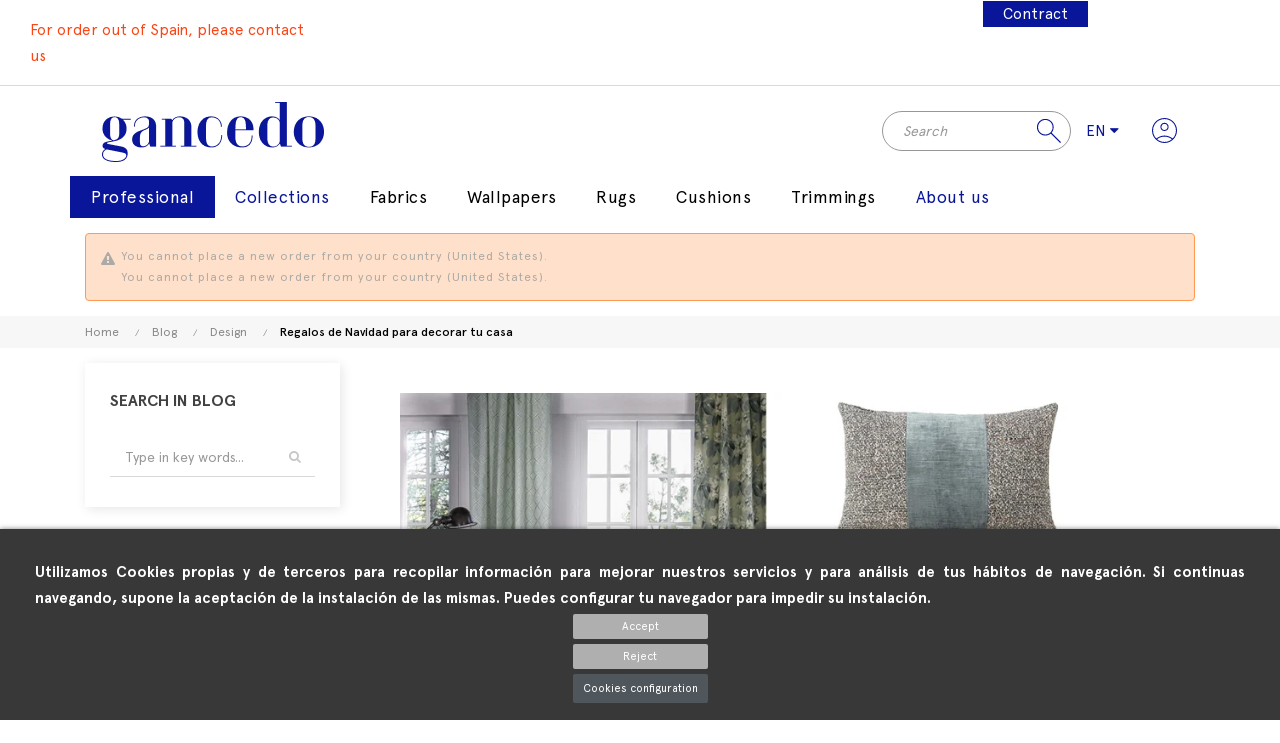

--- FILE ---
content_type: text/html; charset=utf-8
request_url: https://gancedo.com/en/in-touch/post/regalos-de-navidad-para-decorar-tu-casa
body_size: 32600
content:
<!doctype html>
<html lang="en-US"  class="default" >

  <head>
    
      
  <meta charset="utf-8">


  <meta http-equiv="x-ua-compatible" content="ie=edge">



  <title>regalos navidad</title>
  
    <script data-keepinline="true">
    var ajaxGetProductUrl = '//gancedo.com/en/module/cdc_googletagmanager/async';

/* datalayer */
dataLayer = window.dataLayer || [];
    let cdcDatalayer = {"pageCategory":"blog","event":null,"ecommerce":{"currency":"EUR"}};
    dataLayer.push(cdcDatalayer);

/* call to GTM Tag */
(function(w,d,s,l,i){w[l]=w[l]||[];w[l].push({'gtm.start':
new Date().getTime(),event:'gtm.js'});var f=d.getElementsByTagName(s)[0],
j=d.createElement(s),dl=l!='dataLayer'?'&l='+l:'';j.async=true;j.src=
'https://www.googletagmanager.com/gtm.js?id='+i+dl;f.parentNode.insertBefore(j,f);
})(window,document,'script','dataLayer','GTM-W88JWD4');

/* async call to avoid cache system for dynamic data */
dataLayer.push({
  'event': 'datalayer_ready'
});
</script>
  
  <meta name="description" content="Llega la Navidad, la época más mágica del año. Las luces, las reuniones con la familia, cenas con amigos, aperitivos que terminan en copas hasta la madrugada y, cómo no, los regalos.">
  <meta name="keywords" content="cojines para salon,cojines para dormitorio,cojines estampados,pantalla de lampara estampada,cojines para habitacion,tulipa lampara,tulipa para lampara,tulipa lisa,cojines cuadrados,cojines gancedo,tulipa gancedo">
      
          <link rel="alternate" href="https://gancedo.com/es/in-touch/post/regalos-de-navidad-para-decorar-tu-casa" hreflang="es">
          <link rel="alternate" href="https://gancedo.com/en/in-touch/post/regalos-de-navidad-para-decorar-tu-casa" hreflang="en-us">
      
  
  
    <script type="application/ld+json">
  {
    "@context": "https://schema.org",
    "@type": "Organization",
    "name" : "Gancedo",
    "url" : "https://gancedo.com/en/",
    "logo": {
      "@type": "ImageObject",
      "url":"https://gancedo.com/img/logo-1732519115.jpg"
    }
  }
</script>

<script type="application/ld+json">
  {
    "@context": "https://schema.org",
    "@type": "WebPage",
    "isPartOf": {
      "@type": "WebSite",
      "url":  "https://gancedo.com/en/",
      "name": "Gancedo"
    },
    "name": "regalos navidad",
    "url":  "https://gancedo.com/en/in-touch/post/regalos-de-navidad-para-decorar-tu-casa"
  }
</script>


  <script type="application/ld+json">
    {
      "@context": "https://schema.org",
      "@type": "BreadcrumbList",
      "itemListElement": [
                      {
              "@type": "ListItem",
              "position": 1,
              "name": "Home",
              "item": "https://gancedo.com/en/"
              },                        {
              "@type": "ListItem",
              "position": 2,
              "name": "Blog",
              "item": "https://gancedo.com/en/in-touch"
              },                        {
              "@type": "ListItem",
              "position": 3,
              "name": "Design",
              "item": "https://gancedo.com/en/in-touch/category/diseno"
              },                        {
              "@type": "ListItem",
              "position": 4,
              "name": "Regalos de Navidad para decorar tu casa",
              "item": "https://gancedo.com/en/in-touch/post/regalos-de-navidad-para-decorar-tu-casa"
              }            ]
          }
  </script>
  
  
  
  
  
    
  

  
    <meta property="og:title" content="regalos navidad" />
    <meta property="og:description" content="Llega la Navidad, la época más mágica del año. Las luces, las reuniones con la familia, cenas con amigos, aperitivos que terminan en copas hasta la madrugada y, cómo no, los regalos." />
    <meta property="og:url" content="https://gancedo.com/en/in-touch/post/regalos-de-navidad-para-decorar-tu-casa" />
    <meta property="og:site_name" content="Gancedo" />
    <meta property="og:type" content="website" />    



  <meta name="viewport" content="width=device-width, initial-scale=1">



  <link rel="icon" type="image/vnd.microsoft.icon" href="https://gancedo.com/img/favicon.ico?1732519115">
  <link rel="shortcut icon" type="image/x-icon" href="https://gancedo.com/img/favicon.ico?1732519115">


  

    <link rel="stylesheet" href="https://gancedo.com/themes/gancedo-child/assets/css/theme.css" type="text/css" media="all">
  <link rel="stylesheet" href="https://gancedo.com/themes/gancedo-child/modules/ps_searchbar/ps_searchbar.css" type="text/css" media="all">
  <link rel="stylesheet" href="/modules/layerslider/views/css/layerslider/layerslider.css?v=6.6.9" type="text/css" media="all">
  <link rel="stylesheet" href="/modules/layerslider/views/lib/font-awesome/css/font-awesome.min.css?v=4.7.0" type="text/css" media="all">
  <link rel="stylesheet" href="https://gancedo.com/themes/gancedo-child/modules/leobootstrapmenu/views/css/megamenu.css" type="text/css" media="all">
  <link rel="stylesheet" href="https://gancedo.com/themes/gancedo-child/modules/leobootstrapmenu/views/css/leomenusidebar.css" type="text/css" media="all">
  <link rel="stylesheet" href="https://gancedo.com/themes/gancedo-child/modules/leofeature/views/css/front.css" type="text/css" media="all">
  <link rel="stylesheet" href="https://gancedo.com/modules/belvgstorelocator/views/css/front.css" type="text/css" media="all">
  <link rel="stylesheet" href="https://gancedo.com/modules/idxcookies/views/css/idxcookies-1.0.css" type="text/css" media="all">
  <link rel="stylesheet" href="https://gancedo.com/modules/ets_contactform7/views/css/date.css" type="text/css" media="all">
  <link rel="stylesheet" href="https://gancedo.com/themes/gancedo-child/modules/ets_contactform7/views/css/style.css" type="text/css" media="all">
  <link rel="stylesheet" href="https://gancedo.com/modules/ybc_blog/views/css/slick.css" type="text/css" media="all">
  <link rel="stylesheet" href="https://gancedo.com/modules/ybc_blog/views/css/prettyPhoto.css" type="text/css" media="all">
  <link rel="stylesheet" href="https://gancedo.com/modules/ybc_blog/views/css/material-icons.css" type="text/css" media="all">
  <link rel="stylesheet" href="https://gancedo.com/modules/ybc_blog/views/css/owl.carousel.css" type="text/css" media="all">
  <link rel="stylesheet" href="https://gancedo.com/modules/ybc_blog/views/css/owl.theme.css" type="text/css" media="all">
  <link rel="stylesheet" href="https://gancedo.com/modules/ybc_blog/views/css/owl.transitions.css" type="text/css" media="all">
  <link rel="stylesheet" href="https://gancedo.com/modules/ybc_blog/views/css/blog.css" type="text/css" media="all">
  <link rel="stylesheet" href="https://gancedo.com/modules/ybc_blog/views/css/nivo-slider.css" type="text/css" media="all">
  <link rel="stylesheet" href="https://gancedo.com/modules/ybc_blog/views/css/themes/default/default.css" type="text/css" media="all">
  <link rel="stylesheet" href="https://gancedo.com/modules/ybc_blog/views/css/custom.css" type="text/css" media="all">
  <link rel="stylesheet" href="https://gancedo.com/modules/gestionrollos/views/css/front.css" type="text/css" media="all">
  <link rel="stylesheet" href="https://gancedo.com/modules/idxrvalidatinguser/views/css/wholesaleform.css" type="text/css" media="all">
  <link rel="stylesheet" href="https://gancedo.com/themes/gancedo-child/modules/idxrvalidatinguser/views/css/front.css" type="text/css" media="all">
  <link rel="stylesheet" href="https://gancedo.com/modules/pricingcalculator/views/css/fo_product_options.css" type="text/css" media="all">
  <link rel="stylesheet" href="https://gancedo.com/js/jquery/ui/themes/base/minified/jquery-ui.min.css" type="text/css" media="all">
  <link rel="stylesheet" href="https://gancedo.com/js/jquery/ui/themes/base/minified/jquery.ui.theme.min.css" type="text/css" media="all">
  <link rel="stylesheet" href="https://gancedo.com/js/jquery/plugins/fancybox/jquery.fancybox.css" type="text/css" media="all">
  <link rel="stylesheet" href="https://gancedo.com/modules/blockgrouptop/views/css/blockgrouptop.css" type="text/css" media="all">
  <link rel="stylesheet" href="https://gancedo.com/themes/gancedo-child/modules/leoproductsearch/views/css/leosearch.css" type="text/css" media="all">
  <link rel="stylesheet" href="https://gancedo.com/modules/leoproductsearch/views/css/jquery.autocomplete_productsearch.css" type="text/css" media="all">
  <link rel="stylesheet" href="https://gancedo.com/themes/gancedo-child/assets/css/custom.css" type="text/css" media="all">
  <link rel="stylesheet" href="https://gancedo.com/modules/appagebuilder/views/css/animate.css" type="text/css" media="all">
  <link rel="stylesheet" href="https://gancedo.com/themes/gancedo-child/modules/appagebuilder/views/css/owl.carousel.css" type="text/css" media="all">
  <link rel="stylesheet" href="https://gancedo.com/themes/gancedo-child/modules/appagebuilder/views/css/owl.theme.css" type="text/css" media="all">
  <link rel="stylesheet" href="https://gancedo.com/themes/gancedo-child/modules/appagebuilder/views/css/slick-theme.css" type="text/css" media="all">
  <link rel="stylesheet" href="https://gancedo.com/themes/gancedo-child/modules/appagebuilder/views/css/slick.css" type="text/css" media="all">
  <link rel="stylesheet" href="https://gancedo.com/themes/gancedo-child/modules/appagebuilder/views/css/styles.css" type="text/css" media="all">
  <link rel="stylesheet" href="https://gancedo.com/modules/appagebuilder/views/css/unique.css" type="text/css" media="all">
  <link rel="stylesheet" href="https://gancedo.com/modules/bancustomcss/views/css/customcss2.css" type="text/css" media="all">
  <link rel="stylesheet" href="https://gancedo.com/modules/bancustomcss/views/css/customcss.css" type="text/css" media="all">



    


  

  <script type="text/javascript">
        var IdxrcookiesConfigFront = {"urlAjax":"https:\/\/gancedo.com\/en\/module\/idxcookies\/ajax?ajax=1&token=da8461a9d962fd9ca3a465538f516f01","forceDialog":true,"userOptions":{"date":"2026-02-01 03:30:50","divColor":"#383838","textColor":"#ffffff","divPosition":"bottom","cookiesUrl":"%23","cookiesUrlTitle":"Ver pol\u00edtica de cookies","cookiesText":"<p>Utilizamos Cookies propias y de terceros para recopilar informaci\u00f3n para mejorar nuestros servicios y para an\u00e1lisis de tus h\u00e1bitos de navegaci\u00f3n. Si continuas navegando, supone la aceptaci\u00f3n de la instalaci\u00f3n de las mismas. Puedes configurar tu navegador para impedir su instalaci\u00f3n.<\/p>","cookiesInfoText":"<p>Utilizamos Cookies propias y de terceros para recopilar informaci\u00f3n para mejorar nuestros servicios y para an\u00e1lisis de tus h\u00e1bitos de navegaci\u00f3n. Si continuas navegando, supone la aceptaci\u00f3n de la instalaci\u00f3n de las mismas. Puedes configurar tu navegador para impedir su instalaci\u00f3n.<\/p>","cookieName":"idxcookiesWarningCheck","cookiePath":"\/","cookieDomain":"gancedo.com","okText":"Accept","koText":"Reject","reject_button":true,"fixed_button":"0","button_position":"right","reload":true},"audit":false,"audit_next_page":"","cookies_list":[{"id_cookie":"8","id_template":"0","domain":"http:\/\/gancedo.com","name":"ajs_anonymous_id","id_cookie_type":"0","id_shop":"1","module":"---","date_add":"2022-09-16 08:57:02","date_upd":"2022-09-16 08:57:02","imperative":false},{"id_cookie":"13","id_template":"0","domain":"http:\/\/gancedo.com","name":"PrestaShop-2f75873a97f3b6256fe0c3820ab833ca","id_cookie_type":"0","id_shop":"1","module":"---","date_add":"2022-09-16 08:57:55","date_upd":"2022-09-16 08:57:55","imperative":false},{"id_cookie":"5","id_template":"0","domain":"http:\/\/gancedo.com","name":"_gcl_au","id_cookie_type":"0","id_shop":"1","module":"---","date_add":"2022-09-16 08:56:29","date_upd":"2022-09-16 08:56:29","imperative":false},{"id_cookie":"2","id_template":"0","domain":"http:\/\/gancedo.com","name":"_fbp","id_cookie_type":"0","id_shop":"1","module":"fabfacebookpixel","date_add":"2022-09-16 08:55:58","date_upd":"2023-08-08 09:33:00","imperative":false},{"id_cookie":"10","id_template":"0","domain":"http:\/\/gancedo.com","name":"_gid","id_cookie_type":"0","id_shop":"1","module":"ps_googleanalytics","date_add":"2022-09-16 08:57:22","date_upd":"2023-08-08 09:33:19","imperative":false},{"id_cookie":"15","id_template":"0","domain":"http:\/\/gancedo.com","name":"idxcookiesWarningCheck\t","id_cookie_type":"0","id_shop":"1","module":"idxcookies","date_add":"2022-09-16 08:58:17","date_upd":"2023-08-08 09:34:14","imperative":false},{"id_cookie":"7","id_template":"0","domain":"http:\/\/gancedo.com","name":"pkcpview","id_cookie_type":"0","id_shop":"1","module":"---","date_add":"2022-09-16 08:56:52","date_upd":"2022-09-16 08:56:52","imperative":false},{"id_cookie":"4","id_template":"0","domain":"http:\/\/gancedo.com","name":"_hjid","id_cookie_type":"0","id_shop":"1","module":"---","date_add":"2022-09-16 08:56:20","date_upd":"2022-09-16 08:56:20","imperative":false},{"id_cookie":"12","id_template":"0","domain":"http:\/\/gancedo.com","name":"PrestaShop-fbdf3e172c7dcfd23f30e627eccf8b0e","id_cookie_type":"0","id_shop":"1","module":"---","date_add":"2022-09-16 08:57:44","date_upd":"2022-09-16 08:57:44","imperative":false},{"id_cookie":"1","id_template":"0","domain":"http:\/\/gancedo.com","name":"_ga","id_cookie_type":"8","id_shop":"1","module":"ps_googleanalytics","date_add":"2022-09-16 08:55:18","date_upd":"2022-09-16 08:55:31","imperative":false},{"id_cookie":"9","id_template":"0","domain":"http:\/\/gancedo.com","name":"_gac_UA-38788321-1\t","id_cookie_type":"0","id_shop":"1","module":"ps_googleanalytics","date_add":"2022-09-16 08:57:13","date_upd":"2023-08-08 09:33:17","imperative":false},{"id_cookie":"14","id_template":"0","domain":"http:\/\/gancedo.com","name":"_gat","id_cookie_type":"0","id_shop":"1","module":"ps_googleanalytics","date_add":"2022-09-16 08:58:06","date_upd":"2023-08-08 09:33:23","imperative":false},{"id_cookie":"6","id_template":"0","domain":"http:\/\/gancedo.com","name":"PrestaShop-d2a83f3e4fb17afc37ef6dd1997c96d7","id_cookie_type":"0","id_shop":"1","module":"---","date_add":"2022-09-16 08:56:40","date_upd":"2022-09-16 08:56:40","imperative":false},{"id_cookie":"3","id_template":"0","domain":"http:\/\/gancedo.com","name":"pkbottombar","id_cookie_type":"0","id_shop":"1","module":"---","date_add":"2022-09-16 08:56:09","date_upd":"2022-09-16 08:56:09","imperative":false},{"id_cookie":"11","id_template":"0","domain":"http:\/\/gancedo.com","name":"PHPSESSID","id_cookie_type":"0","id_shop":"1","module":"---","date_add":"2022-09-16 08:57:34","date_upd":"2022-09-16 08:57:34","imperative":false}]};
        var IdxrvalidatinguserFrontConfig = {"es17":true,"prefix":"IDXRVALIDATINGUSER_","is_b2bForm":false,"fieldsDependens":[],"img_path":"\/modules\/idxrvalidatinguser\/views\/img\/","notAllowedFileTranslation":"File extension is not allowed","b2bModeEnabled":"0","isb2bauto":"0","wholesaleForm":"1","showupload":"0","showalertvalidated":"0","enableNewsletterPrivacy":"0","modalOn":0,"wasClickRegister":false,"idFormRegister":"customer-form","isOpc":false,"authButtonSelector":".no-account","alertdoc":"Su registro a\u00fan est\u00e1 pendiente de la validaci\u00f3n de un administrador una vez que la documentaci\u00f3n adjunta sea validada.","allowedextmsg":"Allowed extensions:pdf, doc, docx, xls, xlsx, txt, zip, rar, jpg, jpeg, png, gif","ajaxDisplayAddresForm":"https:\/\/gancedo.com\/en\/module\/idxrvalidatinguser\/AjaxFront?ajax=1&token=da8461a9d962fd9ca3a465538f516f01","allowretailer":"1","hide_vat_and_company":false};
        var LEO_COOKIE_THEME = "GANCEDO_PANEL_CONFIG";
        var LS_Meta = {"v":"6.6.9"};
        var add_cart_error = "An error occurred while processing your request. Please try again";
        var ajaxUrl = "\/modules\/idxcookies\/ajax.php";
        var ajaxsearch = "1";
        var buttonwishlist_title_add = "Add to Wishlist";
        var buttonwishlist_title_remove = "Remove from WishList";
        var enable_flycart_effect = 1;
        var enable_notification = 0;
        var isLogged = false;
        var leo_search_url = "https:\/\/gancedo.com\/en\/module\/leoproductsearch\/productsearch";
        var leo_token = "56c6c93e0af721cb0e021c0dea6c87eb";
        var leoproductsearch_static_token = "56c6c93e0af721cb0e021c0dea6c87eb";
        var leoproductsearch_token = "da8461a9d962fd9ca3a465538f516f01";
        var lf_is_gen_rtl = false;
        var lps_show_product_img = "1";
        var lps_show_product_price = "1";
        var numpro_display = "100";
        var prestashop = {"cart":{"products":[],"totals":{"total":{"type":"total","label":"Total","amount":0,"value":"\u20ac0.00"},"total_including_tax":{"type":"total","label":"Total (tax incl.)","amount":0,"value":"\u20ac0.00"},"total_excluding_tax":{"type":"total","label":"Total (tax excl.)","amount":0,"value":"\u20ac0.00"}},"subtotals":{"products":{"type":"products","label":"Subtotal","amount":0,"value":"\u20ac0.00"},"discounts":null,"shipping":{"type":"shipping","label":"Shipping","amount":0,"value":""},"tax":null},"products_count":0,"summary_string":"0 items","vouchers":{"allowed":0,"added":[]},"discounts":[],"minimalPurchase":0,"minimalPurchaseRequired":""},"currency":{"id":1,"name":"Euro","iso_code":"EUR","iso_code_num":"978","sign":"\u20ac"},"customer":{"lastname":null,"firstname":null,"email":null,"birthday":null,"newsletter":null,"newsletter_date_add":null,"optin":null,"website":null,"company":null,"siret":null,"ape":null,"is_logged":false,"gender":{"type":null,"name":null},"addresses":[]},"language":{"name":"English (English)","iso_code":"en","locale":"en-US","language_code":"en-us","is_rtl":"0","date_format_lite":"m\/d\/Y","date_format_full":"m\/d\/Y H:i:s","id":2},"page":{"title":"","canonical":null,"meta":{"title":"Gancedo","description":"","keywords":"","robots":"index"},"page_name":"module-ybc_blog-blog","body_classes":{"lang-en":true,"lang-rtl":false,"country-ES":true,"currency-EUR":true,"layout-full-width":true,"page-":true,"tax-display-enabled":true},"admin_notifications":[]},"shop":{"name":"Gancedo","logo":"https:\/\/gancedo.com\/img\/logo-1732519115.jpg","stores_icon":"https:\/\/gancedo.com\/img\/logo_stores.png","favicon":"https:\/\/gancedo.com\/img\/favicon.ico"},"urls":{"base_url":"https:\/\/gancedo.com\/","current_url":"https:\/\/gancedo.com\/en\/in-touch\/post\/regalos-de-navidad-para-decorar-tu-casa","shop_domain_url":"https:\/\/gancedo.com","img_ps_url":"https:\/\/gancedo.com\/img\/","img_cat_url":"https:\/\/gancedo.com\/img\/c\/","img_lang_url":"https:\/\/gancedo.com\/img\/l\/","img_prod_url":"https:\/\/gancedo.com\/img\/p\/","img_manu_url":"https:\/\/gancedo.com\/img\/m\/","img_sup_url":"https:\/\/gancedo.com\/img\/su\/","img_ship_url":"https:\/\/gancedo.com\/img\/s\/","img_store_url":"https:\/\/gancedo.com\/img\/st\/","img_col_url":"https:\/\/gancedo.com\/img\/co\/","img_url":"https:\/\/gancedo.com\/themes\/gancedo-child\/assets\/img\/","css_url":"https:\/\/gancedo.com\/themes\/gancedo-child\/assets\/css\/","js_url":"https:\/\/gancedo.com\/themes\/gancedo-child\/assets\/js\/","pic_url":"https:\/\/gancedo.com\/upload\/","pages":{"address":"https:\/\/gancedo.com\/en\/address","addresses":"https:\/\/gancedo.com\/en\/addresses","authentication":"https:\/\/gancedo.com\/en\/login","cart":"https:\/\/gancedo.com\/en\/cart","category":"https:\/\/gancedo.com\/en\/index.php?controller=category","cms":"https:\/\/gancedo.com\/en\/index.php?controller=cms","contact":"https:\/\/gancedo.com\/en\/contact-us","discount":"https:\/\/gancedo.com\/en\/discount","guest_tracking":"https:\/\/gancedo.com\/en\/guest-tracking","history":"https:\/\/gancedo.com\/en\/order-history","identity":"https:\/\/gancedo.com\/en\/identity","index":"https:\/\/gancedo.com\/en\/","my_account":"https:\/\/gancedo.com\/en\/my-account","order_confirmation":"https:\/\/gancedo.com\/en\/order-confirmation","order_detail":"https:\/\/gancedo.com\/en\/index.php?controller=order-detail","order_follow":"https:\/\/gancedo.com\/en\/order-follow","order":"https:\/\/gancedo.com\/en\/order","order_return":"https:\/\/gancedo.com\/en\/index.php?controller=order-return","order_slip":"https:\/\/gancedo.com\/en\/credit-slip","pagenotfound":"https:\/\/gancedo.com\/en\/page-not-found","password":"https:\/\/gancedo.com\/en\/password-recovery","pdf_invoice":"https:\/\/gancedo.com\/en\/index.php?controller=pdf-invoice","pdf_order_return":"https:\/\/gancedo.com\/en\/index.php?controller=pdf-order-return","pdf_order_slip":"https:\/\/gancedo.com\/en\/index.php?controller=pdf-order-slip","prices_drop":"https:\/\/gancedo.com\/en\/prices-drop","product":"https:\/\/gancedo.com\/en\/index.php?controller=product","search":"https:\/\/gancedo.com\/en\/search","sitemap":"https:\/\/gancedo.com\/en\/sitemap","stores":"https:\/\/gancedo.com\/en\/stores","supplier":"https:\/\/gancedo.com\/en\/supplier","register":"https:\/\/gancedo.com\/en\/login?create_account=1","order_login":"https:\/\/gancedo.com\/en\/order?login=1"},"alternative_langs":{"es":"https:\/\/gancedo.com\/es\/in-touch\/post\/regalos-de-navidad-para-decorar-tu-casa","en-us":"https:\/\/gancedo.com\/en\/in-touch\/post\/regalos-de-navidad-para-decorar-tu-casa"},"theme_assets":"\/themes\/gancedo-child\/assets\/","actions":{"logout":"https:\/\/gancedo.com\/en\/?mylogout="},"no_picture_image":{"bySize":{"small_default":{"url":"https:\/\/gancedo.com\/img\/p\/en-default-small_default.jpg","width":100,"height":100},"cart_default":{"url":"https:\/\/gancedo.com\/img\/p\/en-default-cart_default.jpg","width":125,"height":125},"home_default":{"url":"https:\/\/gancedo.com\/img\/p\/en-default-home_default.jpg","width":450,"height":450},"medium_default":{"url":"https:\/\/gancedo.com\/img\/p\/en-default-medium_default.jpg","width":472,"height":472},"large_default":{"url":"https:\/\/gancedo.com\/img\/p\/en-default-large_default.jpg","width":1200,"height":1200}},"small":{"url":"https:\/\/gancedo.com\/img\/p\/en-default-small_default.jpg","width":100,"height":100},"medium":{"url":"https:\/\/gancedo.com\/img\/p\/en-default-home_default.jpg","width":450,"height":450},"large":{"url":"https:\/\/gancedo.com\/img\/p\/en-default-large_default.jpg","width":1200,"height":1200},"legend":""}},"configuration":{"display_taxes_label":true,"display_prices_tax_incl":true,"is_catalog":true,"show_prices":true,"opt_in":{"partner":false},"quantity_discount":{"type":"discount","label":"Unit discount"},"voucher_enabled":0,"return_enabled":0},"field_required":[],"breadcrumb":{"links":[{"title":"Home","url":"https:\/\/gancedo.com\/en\/"}],"count":1},"link":{"protocol_link":"https:\/\/","protocol_content":"https:\/\/"},"time":1769913050,"static_token":"56c6c93e0af721cb0e021c0dea6c87eb","token":"da8461a9d962fd9ca3a465538f516f01","debug":false};
        var prestashopFacebookAjaxController = "https:\/\/gancedo.com\/en\/module\/ps_facebook\/Ajax";
        var pricingcalculator_token = "789c4b6c55d1f2eab1b183f95913deb9";
        var product_add_to_cart = "https:\/\/gancedo.com\/en\/module\/pricingcalculator\/ProductAddToCart";
        var productprice_calculation = "https:\/\/gancedo.com\/en\/module\/pricingcalculator\/ProductPriceCalculation";
        var psemailsubscription_subscription = "https:\/\/gancedo.com\/en\/module\/ps_emailsubscription\/subscription";
        var psversion = 1;
        var show_popup = 1;
        var text_no_product = "Don't have products";
        var text_results_count = "results";
        var type_flycart_effect = "fade";
        var url_leoproductattribute = "https:\/\/gancedo.com\/en\/module\/leofeature\/LeoProductAttribute";
        var wishlist_add = "The product was successfully added to your wishlist";
        var wishlist_cancel_txt = "Cancel";
        var wishlist_confirm_del_txt = "Delete selected item?";
        var wishlist_del_default_txt = "Cannot delete default wishlist";
        var wishlist_email_txt = "Email";
        var wishlist_loggin_required = "You must be logged in to manage your wishlist";
        var wishlist_ok_txt = "Ok";
        var wishlist_quantity_required = "You must enter a quantity";
        var wishlist_remove = "The product was successfully removed from your wishlist";
        var wishlist_reset_txt = "Reset";
        var wishlist_send_txt = "Send";
        var wishlist_send_wishlist_txt = "Send wishlist";
        var wishlist_url = "https:\/\/gancedo.com\/en\/module\/leofeature\/mywishlist";
        var wishlist_viewwishlist = "View your wishlist";
      </script>
<script type="text/javascript">
	var choosefile_text = "Choose file";
	var turnoff_popup_text = "Do not show this popup again";
	
	var size_item_quickview = 82;
	var style_scroll_quickview = 'vertical';
	
	var size_item_page = 113;
	var style_scroll_page = 'horizontal';
	
	var size_item_quickview_attr = 101;	
	var style_scroll_quickview_attr = 'vertical';
	
	var size_item_popup = 160;
	var style_scroll_popup = 'vertical';
</script>


  <!-- @file modules\appagebuilder\views\templates\hook\header -->

<script>
	/**
	 * List functions will run when document.ready()
	 */
	var ap_list_functions = [];
	/**
	 * List functions will run when window.load()
	 */
	var ap_list_functions_loaded = [];

	/**
	 * List functions will run when document.ready() for theme
	 */

	var products_list_functions = [];
</script>


<script type='text/javascript'>
	var leoOption = {
		category_qty:1,
		product_list_image:0,
		product_one_img:1,
		productCdown: 0,
		productColor: 0,
		homeWidth: 450,
		homeheight: 450,
	}

	ap_list_functions.push(function(){
		if (typeof $.LeoCustomAjax !== "undefined" && $.isFunction($.LeoCustomAjax)) {
			var leoCustomAjax = new $.LeoCustomAjax();
			leoCustomAjax.processAjax();
		}
	});
</script>
<script type="text/javascript">
	
	var FancyboxI18nClose = "Close";
	var FancyboxI18nNext = "Next";
	var FancyboxI18nPrev = "Previous";
	var current_link = "http://gancedo.com/en/";		
	var currentURL = window.location;
	currentURL = String(currentURL);
	currentURL = currentURL.replace("https://","").replace("http://","").replace("www.","").replace( /#\w*/, "" );
	current_link = current_link.replace("https://","").replace("http://","").replace("www.","");
	var text_warning_select_txt = "Please select One to remove?";
	var text_confirm_remove_txt = "Are you sure to remove footer row?";
	var close_bt_txt = "Close";
	var list_menu = [];
	var list_menu_tmp = {};
	var list_tab = [];
	var isHomeMenu = 0;
	
</script><meta name="google-site-verification" content="6CYig6ZY0p4fONDIxFikKZxMWrbwD6st9rrAbbiofF0" /><script type="text/javascript">
var url_basic_ets ='https://gancedo.com/';
var link_contact_ets ='https://gancedo.com/en/module/ets_contactform7/contact';
</script>
<script id="fabfacebookpixel_script" type="application/json">
	{
		"fabFacebookPixelAddToCartUrl": "https://gancedo.com/en/module/fabfacebookpixel/addtocart?ajax=1",
		"fabFacebookPixelExecutorUrl": "https://gancedo.com/en/module/fabfacebookpixel/executor?ajax=1",
		"facebookPixelId": "2832899433632423",
		"isPixelEnabled": "1",
		"isDebug": "0",
		"moduleVersion": "3.4.4",
		"iubendaIntegration": "0",
		"customerGroups": "Visitante",
		"defaultCustomerGroup": "",
		"events": [
														{
				"type": "PageView",
				"params": {
					"customerGroups": "Visitante",
					"defaultCustomerGroup": ""
				}
			}
			]
	}
</script>

   
<script type="text/javascript">
var unlike_text ="Unlike this post";
var like_text ="Like this post";
var baseAdminDir ='//';
var ybc_blog_product_category ='0';
var ybc_blog_polls_g_recaptcha = false;
</script>
<link href="https://gancedo.com/en/in-touch/post/regalos-de-navidad-para-decorar-tu-casa" rel="canonical" />
    <meta property="og:app_id"        content="id_app" />
    <meta property="og:type"          content="article" />
    <meta property="og:title"         content="Regalos de Navidad para decorar tu casa" />
    <meta property="og:image"         content="https://gancedo.com/img/ybc_blog/post/167153848321710.jpg" />
    <meta property="og:description"   content=" Llega la Navidad, la época más mágica del año. Las luces, las reuniones con la familia, cenas con amigos, aperitivos que terminan en copas hasta la madrugada y, cómo no, los  regalos.  " />
    <meta itemprop="author"           content="Marta Sanz"/>
    <meta property="og:url"           content="https://gancedo.com/en/in-touch/post/regalos-de-navidad-para-decorar-tu-casa" />
    <meta name="twitter:card"         content="summary_large_image" />
     
<meta name="generator" content="Powered by Creative Slider 6.6.9 - Multi-Purpose, Responsive, Parallax, Mobile-Friendly Slider Module for PrestaShop." />





<link rel="stylesheet" href="https://fonts.googleapis.com/css2?family=Material+Symbols+Outlined:opsz,wght,FILL,GRAD@20..48,100..700,0..1,-50..200" />

<meta name="google-site-verification" content="6CYig6ZY0p4fONDIxFikKZxMWrbwD6st9rrAbbiofF0" />


<script id="mcjs">!function(c,h,i,m,p){m=c.createElement(h),p=c.getElementsByTagName(h)[0],m.async=1,m.src=i,p.parentNode.insertBefore(m,p)}(document,"script","https://chimpstatic.com/mcjs-connected/js/users/833234e183a7b604ec745f7dc/f1cbba1ba285d48ded5460fb1.js");</script>
    
  </head>

  <body id="ybc_blog_page" class="lang-en country-es ybc-blog  ">

    
      <!-- MODULE idxcookies -->

<div id="contentidxrcookies" style="display:none;">
    <div id="idxrcookies">
        <div id="divPosition" class="withRejectButton">
            <div class="contenido">
                <div id="textDiv"></div>
                <div id="buttons" >
                    <a href="#" id="idxrcookiesOK" rel="nofollow"></a>
                    <a href="#" id="idxrcookiesKO" rel="nofollow"></a>
                    <a id="cookiesConf" href="#" rel="nofollow">Cookies configuration</a>
                </div>
            </div>            
        </div>
    </div>
</div>

<!-- cookie modal -->
<div id="cookieConfigurator" style="display:none;">
    <div id='cookieModal'>
        <div id='cookieModalHeader'>
            <img src="/modules/idxcookies/views/img/conf.png"/>Cookie preferences
        </div>  
        <div id='cookieModalBody'>
            <div id="cookieModalList">    
    <ul>
        <li class="dlxctab-row active" data-id="info">Info</li>        
                <li class="dlxctab-row" data-id="1">Required cookies</li>
                <li class="dlxctab-row" data-id="2">Functional cookies</li>
                <li class="dlxctab-row" data-id="3">Performance cookies</li>
                <li class="dlxctab-row" data-id="4">Guided cookies</li>
                <li class="dlxctab-row" data-id="5">Cookies persistentes</li>
                <li class="dlxctab-row" data-id="6">Cookies técnicas	</li>
                <li class="dlxctab-row" data-id="7">Cookies de personalización	</li>
                <li class="dlxctab-row" data-id="8">Cookies de análisis</li>
                <li class="dlxctab-row" data-id="delete">How to delete cookies</li>
    </ul>
</div>
<div id="cookieModalContent">
    <div data-tab="info" class="dlxctab-content">
        <p>
            <p>Utilizamos Cookies propias y de terceros para recopilar información para mejorar nuestros servicios y para análisis de tus hábitos de navegación. Si continuas navegando, supone la aceptación de la instalación de las mismas. Puedes configurar tu navegador para impedir su instalación.</p>
        </p>
    </div>
        <div data-tab="1" class="dlxctab-content" style="display:none">
        <p class="cookie-content-title">Required cookies</p>
        <p class="always-active"><i class="always-check"></i> Always active</p>        <p>
            These cookies are strictly necessary for the operation of the site, you can disable them by changing the settings of your browser but you will not be able to use the site normally.
        </p>
        <p class="cookie-content-subtitle">Cookies used</p>
        <ul class="info-cookie-list">
                    </ul>
    </div>
        <div data-tab="2" class="dlxctab-content" style="display:none">
        <p class="cookie-content-title">Functional cookies</p>
                <p>
            These cookies provide necessary information to applications of the website itself or integrated by third parties, if you disable them you may find some problems in the operation of the page.
        </p>
        <p class="cookie-content-subtitle">Cookies used</p>
        <ul class="info-cookie-list">
                    </ul>
    </div>
        <div data-tab="3" class="dlxctab-content" style="display:none">
        <p class="cookie-content-title">Performance cookies</p>
                <p>
            These cookies are used to analyze the traffic and behavior of customers on the site, help us understand and understand how you interact with the site in order to improve performance.
        </p>
        <p class="cookie-content-subtitle">Cookies used</p>
        <ul class="info-cookie-list">
                    </ul>
    </div>
        <div data-tab="4" class="dlxctab-content" style="display:none">
        <p class="cookie-content-title">Guided cookies</p>
                <p>
            These cookies can be from the site itself or from third parties, they help us to create a profile of your interests and to offer you advertising aimed at your preferences and interests.
        </p>
        <p class="cookie-content-subtitle">Cookies used</p>
        <ul class="info-cookie-list">
                    </ul>
    </div>
        <div data-tab="5" class="dlxctab-content" style="display:none">
        <p class="cookie-content-title">Cookies persistentes</p>
                <p>
            
        </p>
        <p class="cookie-content-subtitle">Cookies used</p>
        <ul class="info-cookie-list">
                    </ul>
    </div>
        <div data-tab="6" class="dlxctab-content" style="display:none">
        <p class="cookie-content-title">Cookies técnicas	</p>
                <p>
            
        </p>
        <p class="cookie-content-subtitle">Cookies used</p>
        <ul class="info-cookie-list">
                    </ul>
    </div>
        <div data-tab="7" class="dlxctab-content" style="display:none">
        <p class="cookie-content-title">Cookies de personalización	</p>
                <p>
            
        </p>
        <p class="cookie-content-subtitle">Cookies used</p>
        <ul class="info-cookie-list">
                    </ul>
    </div>
        <div data-tab="8" class="dlxctab-content" style="display:none">
        <p class="cookie-content-title">Cookies de análisis</p>
                <p>
            
        </p>
        <p class="cookie-content-subtitle">Cookies used</p>
        <ul class="info-cookie-list">
                        <li><label for="switch1"><span>http://gancedo.com</span> - _ga</label>
                <input
                       name="switch1"
                       data-modulo="ps_googleanalytics"
                       data-template="0"
                       data-idcookie="1"
                       class="switch"
                       checked                        ></li>
                    </ul>
    </div>
        <div data-tab="delete" class="dlxctab-content" style="display:none">
        <p>
            <p>Se informa al usuario de que tiene la posibilidad de configurar su navegador de modo que se le informe de la recepción de cookies, pudiendo, si así lo desea, impedir que sean instaladas en su disco duro.</p>
<p>A continuación le proporcionamos los enlaces de diversos navegadores, a través de los cuales podrá realizar dicha configuración:</p>
<p><strong><em>Firefox desde aquí:</em></strong> <a target="_blank" href="https://support.mozilla.org/t5/Cookies-y-caché/Habilitar-y-deshabilitar-cookies-que-los-sitios-web-utilizan/ta-p/13811" rel="noreferrer noopener">http://support.mozilla.org/es/kb/habilitar-y-deshabilitar-cookies-que-los-sitios-web</a></p>
<p><strong><em>Chrome desde aquí:</em></strong> <a target="_blank" href="https://support.google.com/chrome/answer/95647?hl=es" rel="noreferrer noopener">https://support.google.com/chrome/answer/95647?hl=es</a></p>
<p><strong><em>Explorer desde aquí:</em></strong><span> <a target="_blank" href="https://support.microsoft.com/es-es/help/17442/windows-internet-explorer-delete-manage-cookies" rel="noreferrer noopener">https://support.microsoft.com/es-es/help/17442/windows-internet-explorer-delete-manage-cookies</a></span></p>
<p><strong><em>Safari desde aquí: </em></strong><a target="_blank" href="https://support.apple.com/kb/ph5042?locale=es_ES" rel="noreferrer noopener"><span>http://support.apple.com/kb/ph5042</span></a></p>
<p><strong><em>Opera desde aquí:</em></strong><a target="_blank" href="http://help.opera.com/Windows/11.50/es-ES/cookies.html" rel="noreferrer noopener"><span>http://help.opera.com/Windows/11.50/es-ES/cookies.html</span></a></p>
        </p>
    </div>
</div>

        </div>
        <div id='cookieModalFooter'>
            <a class="cookie-info-page" rel="nofollow" href="#">Ver política de cookies</a>
            <a class="btn-config" rel="nofollow" id="js-save-cookieconf">Save</a>
        </div>
    </div>
</div>
<!-- end cookie modal -->


<!-- Google Tag Manager (noscript) -->
<noscript><iframe src="https://www.googletagmanager.com/ns.html?id=GTM-W88JWD4"
height="0" width="0" style="display:none;visibility:hidden"></iframe></noscript>
<!-- End Google Tag Manager (noscript) -->

    

    <main id="page">
      

      <header id="header">
		  
			
  <div class="header-banner">
          <div class="container">
              <div class="inner"></div>
          </div>
        </div>



  <nav class="header-nav">
    <div class="topnav">
              <div class="inner"><!-- @file modules\appagebuilder\views\templates\hook\ApRow -->
    <div        class="row ApRow  "
                            style=""                >
                                            <!-- @file modules\appagebuilder\views\templates\hook\ApColumn -->
<div    class="col-xl-12 col-lg-12 col-md-12 col-sm-12 col-xs-12 col-sp-12  ApColumn "
	    >
                    
    </div>            </div>
    </div>
          </div>
    <div class="bottomnav">
              <div class="inner"><!-- @file modules\appagebuilder\views\templates\hook\ApRow -->
    <div        class="box-navh2 col-md-12 ApRow  "
                            style=""                >
                                            <!-- @file modules\appagebuilder\views\templates\hook\ApColumn -->
<div    class="col-xl-3 col-lg-3 col-md-3 col-sm-12 col-xs-12 col-sp-12  ApColumn "
	    >
                    <!-- @file modules\appagebuilder\views\templates\hook\ApGeneral -->
<div     class="block texto-top ApHtml">
	                    <div class="block_content"><p><!-- [if gte mso 9]><xml> <o:OfficeDocumentSettings>  <o:AllowPNG/> </o:OfficeDocumentSettings></xml><![endif]--><!-- [if gte mso 9]><xml> <w:WordDocument>  <w:View>Normal</w:View>  <w:Zoom>0</w:Zoom>  <w:TrackMoves/>  <w:TrackFormatting/>  <w:HyphenationZone>21</w:HyphenationZone>  <w:PunctuationKerning/>  <w:ValidateAgainstSchemas/>  <w:SaveIfXMLInvalid>false</w:SaveIfXMLInvalid>  <w:IgnoreMixedContent>false</w:IgnoreMixedContent>  <w:AlwaysShowPlaceholderText>false</w:AlwaysShowPlaceholderText>  <w:DoNotPromoteQF/>  <w:LidThemeOther>ES</w:LidThemeOther>  <w:LidThemeAsian>X-NONE</w:LidThemeAsian>  <w:LidThemeComplexScript>X-NONE</w:LidThemeComplexScript>  <w:Compatibility>   <w:BreakWrappedTables/>   <w:SnapToGridInCell/>   <w:WrapTextWithPunct/>   <w:UseAsianBreakRules/>   <w:DontGrowAutofit/>   <w:SplitPgBreakAndParaMark/>   <w:EnableOpenTypeKerning/>   <w:DontFlipMirrorIndents/>   <w:OverrideTableStyleHps/>  </w:Compatibility>  <m:mathPr>   <m:mathFont m:val="Cambria Math"/>   <m:brkBin m:val="before"/>   <m:brkBinSub m:val="&#45;-"/>   <m:smallFrac m:val="off"/>   <m:dispDef/>   <m:lMargin m:val="0"/>   <m:rMargin m:val="0"/>   <m:defJc m:val="centerGroup"/>   <m:wrapIndent m:val="1440"/>   <m:intLim m:val="subSup"/>   <m:naryLim m:val="undOvr"/>  </m:mathPr></w:WordDocument></xml><![endif]--><!-- [if gte mso 9]><xml> <w:LatentStyles DefLockedState="false" DefUnhideWhenUsed="false"  DefSemiHidden="false" DefQFormat="false" DefPriority="99"  LatentStyleCount="371">  <w:LsdException Locked="false" Priority="0" QFormat="true" Name="Normal"/>  <w:LsdException Locked="false" Priority="9" QFormat="true" Name="heading 1"/>  <w:LsdException Locked="false" Priority="9" SemiHidden="true"   UnhideWhenUsed="true" QFormat="true" Name="heading 2"/>  <w:LsdException Locked="false" Priority="9" SemiHidden="true"   UnhideWhenUsed="true" QFormat="true" Name="heading 3"/>  <w:LsdException Locked="false" Priority="9" SemiHidden="true"   UnhideWhenUsed="true" QFormat="true" Name="heading 4"/>  <w:LsdException Locked="false" Priority="9" SemiHidden="true"   UnhideWhenUsed="true" QFormat="true" Name="heading 5"/>  <w:LsdException Locked="false" Priority="9" SemiHidden="true"   UnhideWhenUsed="true" QFormat="true" Name="heading 6"/>  <w:LsdException Locked="false" Priority="9" SemiHidden="true"   UnhideWhenUsed="true" QFormat="true" Name="heading 7"/>  <w:LsdException Locked="false" Priority="9" SemiHidden="true"   UnhideWhenUsed="true" QFormat="true" Name="heading 8"/>  <w:LsdException Locked="false" Priority="9" SemiHidden="true"   UnhideWhenUsed="true" QFormat="true" Name="heading 9"/>  <w:LsdException Locked="false" SemiHidden="true" UnhideWhenUsed="true"   Name="index 1"/>  <w:LsdException Locked="false" SemiHidden="true" UnhideWhenUsed="true"   Name="index 2"/>  <w:LsdException Locked="false" SemiHidden="true" UnhideWhenUsed="true"   Name="index 3"/>  <w:LsdException Locked="false" SemiHidden="true" UnhideWhenUsed="true"   Name="index 4"/>  <w:LsdException Locked="false" SemiHidden="true" UnhideWhenUsed="true"   Name="index 5"/>  <w:LsdException Locked="false" SemiHidden="true" UnhideWhenUsed="true"   Name="index 6"/>  <w:LsdException Locked="false" SemiHidden="true" UnhideWhenUsed="true"   Name="index 7"/>  <w:LsdException Locked="false" SemiHidden="true" UnhideWhenUsed="true"   Name="index 8"/>  <w:LsdException Locked="false" SemiHidden="true" UnhideWhenUsed="true"   Name="index 9"/>  <w:LsdException Locked="false" Priority="39" SemiHidden="true"   UnhideWhenUsed="true" Name="toc 1"/>  <w:LsdException Locked="false" Priority="39" SemiHidden="true"   UnhideWhenUsed="true" Name="toc 2"/>  <w:LsdException Locked="false" Priority="39" SemiHidden="true"   UnhideWhenUsed="true" Name="toc 3"/>  <w:LsdException Locked="false" Priority="39" SemiHidden="true"   UnhideWhenUsed="true" Name="toc 4"/>  <w:LsdException Locked="false" Priority="39" SemiHidden="true"   UnhideWhenUsed="true" Name="toc 5"/>  <w:LsdException Locked="false" Priority="39" SemiHidden="true"   UnhideWhenUsed="true" Name="toc 6"/>  <w:LsdException Locked="false" Priority="39" SemiHidden="true"   UnhideWhenUsed="true" Name="toc 7"/>  <w:LsdException Locked="false" Priority="39" SemiHidden="true"   UnhideWhenUsed="true" Name="toc 8"/>  <w:LsdException Locked="false" Priority="39" SemiHidden="true"   UnhideWhenUsed="true" Name="toc 9"/>  <w:LsdException Locked="false" SemiHidden="true" UnhideWhenUsed="true"   Name="Normal Indent"/>  <w:LsdException Locked="false" SemiHidden="true" UnhideWhenUsed="true"   Name="footnote text"/>  <w:LsdException Locked="false" SemiHidden="true" UnhideWhenUsed="true"   Name="annotation text"/>  <w:LsdException Locked="false" SemiHidden="true" UnhideWhenUsed="true"   Name="header"/>  <w:LsdException Locked="false" SemiHidden="true" UnhideWhenUsed="true"   Name="footer"/>  <w:LsdException Locked="false" SemiHidden="true" UnhideWhenUsed="true"   Name="index heading"/>  <w:LsdException Locked="false" Priority="35" SemiHidden="true"   UnhideWhenUsed="true" QFormat="true" Name="caption"/>  <w:LsdException Locked="false" SemiHidden="true" UnhideWhenUsed="true"   Name="table of figures"/>  <w:LsdException Locked="false" SemiHidden="true" UnhideWhenUsed="true"   Name="envelope address"/>  <w:LsdException Locked="false" SemiHidden="true" UnhideWhenUsed="true"   Name="envelope return"/>  <w:LsdException Locked="false" SemiHidden="true" UnhideWhenUsed="true"   Name="footnote reference"/>  <w:LsdException Locked="false" SemiHidden="true" UnhideWhenUsed="true"   Name="annotation reference"/>  <w:LsdException Locked="false" SemiHidden="true" UnhideWhenUsed="true"   Name="line number"/>  <w:LsdException Locked="false" SemiHidden="true" UnhideWhenUsed="true"   Name="page number"/>  <w:LsdException Locked="false" SemiHidden="true" UnhideWhenUsed="true"   Name="endnote reference"/>  <w:LsdException Locked="false" SemiHidden="true" UnhideWhenUsed="true"   Name="endnote text"/>  <w:LsdException Locked="false" SemiHidden="true" UnhideWhenUsed="true"   Name="table of authorities"/>  <w:LsdException Locked="false" SemiHidden="true" UnhideWhenUsed="true"   Name="macro"/>  <w:LsdException Locked="false" SemiHidden="true" UnhideWhenUsed="true"   Name="toa heading"/>  <w:LsdException Locked="false" SemiHidden="true" UnhideWhenUsed="true"   Name="List"/>  <w:LsdException Locked="false" SemiHidden="true" UnhideWhenUsed="true"   Name="List Bullet"/>  <w:LsdException Locked="false" SemiHidden="true" UnhideWhenUsed="true"   Name="List Number"/>  <w:LsdException Locked="false" SemiHidden="true" UnhideWhenUsed="true"   Name="List 2"/>  <w:LsdException Locked="false" SemiHidden="true" UnhideWhenUsed="true"   Name="List 3"/>  <w:LsdException Locked="false" SemiHidden="true" UnhideWhenUsed="true"   Name="List 4"/>  <w:LsdException Locked="false" SemiHidden="true" UnhideWhenUsed="true"   Name="List 5"/>  <w:LsdException Locked="false" SemiHidden="true" UnhideWhenUsed="true"   Name="List Bullet 2"/>  <w:LsdException Locked="false" SemiHidden="true" UnhideWhenUsed="true"   Name="List Bullet 3"/>  <w:LsdException Locked="false" SemiHidden="true" UnhideWhenUsed="true"   Name="List Bullet 4"/>  <w:LsdException Locked="false" SemiHidden="true" UnhideWhenUsed="true"   Name="List Bullet 5"/>  <w:LsdException Locked="false" SemiHidden="true" UnhideWhenUsed="true"   Name="List Number 2"/>  <w:LsdException Locked="false" SemiHidden="true" UnhideWhenUsed="true"   Name="List Number 3"/>  <w:LsdException Locked="false" SemiHidden="true" UnhideWhenUsed="true"   Name="List Number 4"/>  <w:LsdException Locked="false" SemiHidden="true" UnhideWhenUsed="true"   Name="List Number 5"/>  <w:LsdException Locked="false" Priority="10" QFormat="true" Name="Title"/>  <w:LsdException Locked="false" SemiHidden="true" UnhideWhenUsed="true"   Name="Closing"/>  <w:LsdException Locked="false" SemiHidden="true" UnhideWhenUsed="true"   Name="Signature"/>  <w:LsdException Locked="false" Priority="1" SemiHidden="true"   UnhideWhenUsed="true" Name="Default Paragraph Font"/>  <w:LsdException Locked="false" SemiHidden="true" UnhideWhenUsed="true"   Name="Body Text"/>  <w:LsdException Locked="false" SemiHidden="true" UnhideWhenUsed="true"   Name="Body Text Indent"/>  <w:LsdException Locked="false" SemiHidden="true" UnhideWhenUsed="true"   Name="List Continue"/>  <w:LsdException Locked="false" SemiHidden="true" UnhideWhenUsed="true"   Name="List Continue 2"/>  <w:LsdException Locked="false" SemiHidden="true" UnhideWhenUsed="true"   Name="List Continue 3"/>  <w:LsdException Locked="false" SemiHidden="true" UnhideWhenUsed="true"   Name="List Continue 4"/>  <w:LsdException Locked="false" SemiHidden="true" UnhideWhenUsed="true"   Name="List Continue 5"/>  <w:LsdException Locked="false" SemiHidden="true" UnhideWhenUsed="true"   Name="Message Header"/>  <w:LsdException Locked="false" Priority="11" QFormat="true" Name="Subtitle"/>  <w:LsdException Locked="false" SemiHidden="true" UnhideWhenUsed="true"   Name="Salutation"/>  <w:LsdException Locked="false" SemiHidden="true" UnhideWhenUsed="true"   Name="Date"/>  <w:LsdException Locked="false" SemiHidden="true" UnhideWhenUsed="true"   Name="Body Text First Indent"/>  <w:LsdException Locked="false" SemiHidden="true" UnhideWhenUsed="true"   Name="Body Text First Indent 2"/>  <w:LsdException Locked="false" SemiHidden="true" UnhideWhenUsed="true"   Name="Note Heading"/>  <w:LsdException Locked="false" SemiHidden="true" UnhideWhenUsed="true"   Name="Body Text 2"/>  <w:LsdException Locked="false" SemiHidden="true" UnhideWhenUsed="true"   Name="Body Text 3"/>  <w:LsdException Locked="false" SemiHidden="true" UnhideWhenUsed="true"   Name="Body Text Indent 2"/>  <w:LsdException Locked="false" SemiHidden="true" UnhideWhenUsed="true"   Name="Body Text Indent 3"/>  <w:LsdException Locked="false" SemiHidden="true" UnhideWhenUsed="true"   Name="Block Text"/>  <w:LsdException Locked="false" SemiHidden="true" UnhideWhenUsed="true"   Name="Hyperlink"/>  <w:LsdException Locked="false" SemiHidden="true" UnhideWhenUsed="true"   Name="FollowedHyperlink"/>  <w:LsdException Locked="false" Priority="22" QFormat="true" Name="Strong"/>  <w:LsdException Locked="false" Priority="20" QFormat="true" Name="Emphasis"/>  <w:LsdException Locked="false" SemiHidden="true" UnhideWhenUsed="true"   Name="Document Map"/>  <w:LsdException Locked="false" SemiHidden="true" UnhideWhenUsed="true"   Name="Plain Text"/>  <w:LsdException Locked="false" SemiHidden="true" UnhideWhenUsed="true"   Name="E-mail Signature"/>  <w:LsdException Locked="false" SemiHidden="true" UnhideWhenUsed="true"   Name="HTML Top of Form"/>  <w:LsdException Locked="false" SemiHidden="true" UnhideWhenUsed="true"   Name="HTML Bottom of Form"/>  <w:LsdException Locked="false" SemiHidden="true" UnhideWhenUsed="true"   Name="Normal (Web)"/>  <w:LsdException Locked="false" SemiHidden="true" UnhideWhenUsed="true"   Name="HTML Acronym"/>  <w:LsdException Locked="false" SemiHidden="true" UnhideWhenUsed="true"   Name="HTML Address"/>  <w:LsdException Locked="false" SemiHidden="true" UnhideWhenUsed="true"   Name="HTML Cite"/>  <w:LsdException Locked="false" SemiHidden="true" UnhideWhenUsed="true"   Name="HTML Code"/>  <w:LsdException Locked="false" SemiHidden="true" UnhideWhenUsed="true"   Name="HTML Definition"/>  <w:LsdException Locked="false" SemiHidden="true" UnhideWhenUsed="true"   Name="HTML Keyboard"/>  <w:LsdException Locked="false" SemiHidden="true" UnhideWhenUsed="true"   Name="HTML Preformatted"/>  <w:LsdException Locked="false" SemiHidden="true" UnhideWhenUsed="true"   Name="HTML Sample"/>  <w:LsdException Locked="false" SemiHidden="true" UnhideWhenUsed="true"   Name="HTML Typewriter"/>  <w:LsdException Locked="false" SemiHidden="true" UnhideWhenUsed="true"   Name="HTML Variable"/>  <w:LsdException Locked="false" SemiHidden="true" UnhideWhenUsed="true"   Name="Normal Table"/>  <w:LsdException Locked="false" SemiHidden="true" UnhideWhenUsed="true"   Name="annotation subject"/>  <w:LsdException Locked="false" SemiHidden="true" UnhideWhenUsed="true"   Name="No List"/>  <w:LsdException Locked="false" SemiHidden="true" UnhideWhenUsed="true"   Name="Outline List 1"/>  <w:LsdException Locked="false" SemiHidden="true" UnhideWhenUsed="true"   Name="Outline List 2"/>  <w:LsdException Locked="false" SemiHidden="true" UnhideWhenUsed="true"   Name="Outline List 3"/>  <w:LsdException Locked="false" SemiHidden="true" UnhideWhenUsed="true"   Name="Table Simple 1"/>  <w:LsdException Locked="false" SemiHidden="true" UnhideWhenUsed="true"   Name="Table Simple 2"/>  <w:LsdException Locked="false" SemiHidden="true" UnhideWhenUsed="true"   Name="Table Simple 3"/>  <w:LsdException Locked="false" SemiHidden="true" UnhideWhenUsed="true"   Name="Table Classic 1"/>  <w:LsdException Locked="false" SemiHidden="true" UnhideWhenUsed="true"   Name="Table Classic 2"/>  <w:LsdException Locked="false" SemiHidden="true" UnhideWhenUsed="true"   Name="Table Classic 3"/>  <w:LsdException Locked="false" SemiHidden="true" UnhideWhenUsed="true"   Name="Table Classic 4"/>  <w:LsdException Locked="false" SemiHidden="true" UnhideWhenUsed="true"   Name="Table Colorful 1"/>  <w:LsdException Locked="false" SemiHidden="true" UnhideWhenUsed="true"   Name="Table Colorful 2"/>  <w:LsdException Locked="false" SemiHidden="true" UnhideWhenUsed="true"   Name="Table Colorful 3"/>  <w:LsdException Locked="false" SemiHidden="true" UnhideWhenUsed="true"   Name="Table Columns 1"/>  <w:LsdException Locked="false" SemiHidden="true" UnhideWhenUsed="true"   Name="Table Columns 2"/>  <w:LsdException Locked="false" SemiHidden="true" UnhideWhenUsed="true"   Name="Table Columns 3"/>  <w:LsdException Locked="false" SemiHidden="true" UnhideWhenUsed="true"   Name="Table Columns 4"/>  <w:LsdException Locked="false" SemiHidden="true" UnhideWhenUsed="true"   Name="Table Columns 5"/>  <w:LsdException Locked="false" SemiHidden="true" UnhideWhenUsed="true"   Name="Table Grid 1"/>  <w:LsdException Locked="false" SemiHidden="true" UnhideWhenUsed="true"   Name="Table Grid 2"/>  <w:LsdException Locked="false" SemiHidden="true" UnhideWhenUsed="true"   Name="Table Grid 3"/>  <w:LsdException Locked="false" SemiHidden="true" UnhideWhenUsed="true"   Name="Table Grid 4"/>  <w:LsdException Locked="false" SemiHidden="true" UnhideWhenUsed="true"   Name="Table Grid 5"/>  <w:LsdException Locked="false" SemiHidden="true" UnhideWhenUsed="true"   Name="Table Grid 6"/>  <w:LsdException Locked="false" SemiHidden="true" UnhideWhenUsed="true"   Name="Table Grid 7"/>  <w:LsdException Locked="false" SemiHidden="true" UnhideWhenUsed="true"   Name="Table Grid 8"/>  <w:LsdException Locked="false" SemiHidden="true" UnhideWhenUsed="true"   Name="Table List 1"/>  <w:LsdException Locked="false" SemiHidden="true" UnhideWhenUsed="true"   Name="Table List 2"/>  <w:LsdException Locked="false" SemiHidden="true" UnhideWhenUsed="true"   Name="Table List 3"/>  <w:LsdException Locked="false" SemiHidden="true" UnhideWhenUsed="true"   Name="Table List 4"/>  <w:LsdException Locked="false" SemiHidden="true" UnhideWhenUsed="true"   Name="Table List 5"/>  <w:LsdException Locked="false" SemiHidden="true" UnhideWhenUsed="true"   Name="Table List 6"/>  <w:LsdException Locked="false" SemiHidden="true" UnhideWhenUsed="true"   Name="Table List 7"/>  <w:LsdException Locked="false" SemiHidden="true" UnhideWhenUsed="true"   Name="Table List 8"/>  <w:LsdException Locked="false" SemiHidden="true" UnhideWhenUsed="true"   Name="Table 3D effects 1"/>  <w:LsdException Locked="false" SemiHidden="true" UnhideWhenUsed="true"   Name="Table 3D effects 2"/>  <w:LsdException Locked="false" SemiHidden="true" UnhideWhenUsed="true"   Name="Table 3D effects 3"/>  <w:LsdException Locked="false" SemiHidden="true" UnhideWhenUsed="true"   Name="Table Contemporary"/>  <w:LsdException Locked="false" SemiHidden="true" UnhideWhenUsed="true"   Name="Table Elegant"/>  <w:LsdException Locked="false" SemiHidden="true" UnhideWhenUsed="true"   Name="Table Professional"/>  <w:LsdException Locked="false" SemiHidden="true" UnhideWhenUsed="true"   Name="Table Subtle 1"/>  <w:LsdException Locked="false" SemiHidden="true" UnhideWhenUsed="true"   Name="Table Subtle 2"/>  <w:LsdException Locked="false" SemiHidden="true" UnhideWhenUsed="true"   Name="Table Web 1"/>  <w:LsdException Locked="false" SemiHidden="true" UnhideWhenUsed="true"   Name="Table Web 2"/>  <w:LsdException Locked="false" SemiHidden="true" UnhideWhenUsed="true"   Name="Table Web 3"/>  <w:LsdException Locked="false" SemiHidden="true" UnhideWhenUsed="true"   Name="Balloon Text"/>  <w:LsdException Locked="false" Priority="39" Name="Table Grid"/>  <w:LsdException Locked="false" SemiHidden="true" UnhideWhenUsed="true"   Name="Table Theme"/>  <w:LsdException Locked="false" SemiHidden="true" Name="Placeholder Text"/>  <w:LsdException Locked="false" Priority="1" QFormat="true" Name="No Spacing"/>  <w:LsdException Locked="false" Priority="60" Name="Light Shading"/>  <w:LsdException Locked="false" Priority="61" Name="Light List"/>  <w:LsdException Locked="false" Priority="62" Name="Light Grid"/>  <w:LsdException Locked="false" Priority="63" Name="Medium Shading 1"/>  <w:LsdException Locked="false" Priority="64" Name="Medium Shading 2"/>  <w:LsdException Locked="false" Priority="65" Name="Medium List 1"/>  <w:LsdException Locked="false" Priority="66" Name="Medium List 2"/>  <w:LsdException Locked="false" Priority="67" Name="Medium Grid 1"/>  <w:LsdException Locked="false" Priority="68" Name="Medium Grid 2"/>  <w:LsdException Locked="false" Priority="69" Name="Medium Grid 3"/>  <w:LsdException Locked="false" Priority="70" Name="Dark List"/>  <w:LsdException Locked="false" Priority="71" Name="Colorful Shading"/>  <w:LsdException Locked="false" Priority="72" Name="Colorful List"/>  <w:LsdException Locked="false" Priority="73" Name="Colorful Grid"/>  <w:LsdException Locked="false" Priority="60" Name="Light Shading Accent 1"/>  <w:LsdException Locked="false" Priority="61" Name="Light List Accent 1"/>  <w:LsdException Locked="false" Priority="62" Name="Light Grid Accent 1"/>  <w:LsdException Locked="false" Priority="63" Name="Medium Shading 1 Accent 1"/>  <w:LsdException Locked="false" Priority="64" Name="Medium Shading 2 Accent 1"/>  <w:LsdException Locked="false" Priority="65" Name="Medium List 1 Accent 1"/>  <w:LsdException Locked="false" SemiHidden="true" Name="Revision"/>  <w:LsdException Locked="false" Priority="34" QFormat="true"   Name="List Paragraph"/>  <w:LsdException Locked="false" Priority="29" QFormat="true" Name="Quote"/>  <w:LsdException Locked="false" Priority="30" QFormat="true"   Name="Intense Quote"/>  <w:LsdException Locked="false" Priority="66" Name="Medium List 2 Accent 1"/>  <w:LsdException Locked="false" Priority="67" Name="Medium Grid 1 Accent 1"/>  <w:LsdException Locked="false" Priority="68" Name="Medium Grid 2 Accent 1"/>  <w:LsdException Locked="false" Priority="69" Name="Medium Grid 3 Accent 1"/>  <w:LsdException Locked="false" Priority="70" Name="Dark List Accent 1"/>  <w:LsdException Locked="false" Priority="71" Name="Colorful Shading Accent 1"/>  <w:LsdException Locked="false" Priority="72" Name="Colorful List Accent 1"/>  <w:LsdException Locked="false" Priority="73" Name="Colorful Grid Accent 1"/>  <w:LsdException Locked="false" Priority="60" Name="Light Shading Accent 2"/>  <w:LsdException Locked="false" Priority="61" Name="Light List Accent 2"/>  <w:LsdException Locked="false" Priority="62" Name="Light Grid Accent 2"/>  <w:LsdException Locked="false" Priority="63" Name="Medium Shading 1 Accent 2"/>  <w:LsdException Locked="false" Priority="64" Name="Medium Shading 2 Accent 2"/>  <w:LsdException Locked="false" Priority="65" Name="Medium List 1 Accent 2"/>  <w:LsdException Locked="false" Priority="66" Name="Medium List 2 Accent 2"/>  <w:LsdException Locked="false" Priority="67" Name="Medium Grid 1 Accent 2"/>  <w:LsdException Locked="false" Priority="68" Name="Medium Grid 2 Accent 2"/>  <w:LsdException Locked="false" Priority="69" Name="Medium Grid 3 Accent 2"/>  <w:LsdException Locked="false" Priority="70" Name="Dark List Accent 2"/>  <w:LsdException Locked="false" Priority="71" Name="Colorful Shading Accent 2"/>  <w:LsdException Locked="false" Priority="72" Name="Colorful List Accent 2"/>  <w:LsdException Locked="false" Priority="73" Name="Colorful Grid Accent 2"/>  <w:LsdException Locked="false" Priority="60" Name="Light Shading Accent 3"/>  <w:LsdException Locked="false" Priority="61" Name="Light List Accent 3"/>  <w:LsdException Locked="false" Priority="62" Name="Light Grid Accent 3"/>  <w:LsdException Locked="false" Priority="63" Name="Medium Shading 1 Accent 3"/>  <w:LsdException Locked="false" Priority="64" Name="Medium Shading 2 Accent 3"/>  <w:LsdException Locked="false" Priority="65" Name="Medium List 1 Accent 3"/>  <w:LsdException Locked="false" Priority="66" Name="Medium List 2 Accent 3"/>  <w:LsdException Locked="false" Priority="67" Name="Medium Grid 1 Accent 3"/>  <w:LsdException Locked="false" Priority="68" Name="Medium Grid 2 Accent 3"/>  <w:LsdException Locked="false" Priority="69" Name="Medium Grid 3 Accent 3"/>  <w:LsdException Locked="false" Priority="70" Name="Dark List Accent 3"/>  <w:LsdException Locked="false" Priority="71" Name="Colorful Shading Accent 3"/>  <w:LsdException Locked="false" Priority="72" Name="Colorful List Accent 3"/>  <w:LsdException Locked="false" Priority="73" Name="Colorful Grid Accent 3"/>  <w:LsdException Locked="false" Priority="60" Name="Light Shading Accent 4"/>  <w:LsdException Locked="false" Priority="61" Name="Light List Accent 4"/>  <w:LsdException Locked="false" Priority="62" Name="Light Grid Accent 4"/>  <w:LsdException Locked="false" Priority="63" Name="Medium Shading 1 Accent 4"/>  <w:LsdException Locked="false" Priority="64" Name="Medium Shading 2 Accent 4"/>  <w:LsdException Locked="false" Priority="65" Name="Medium List 1 Accent 4"/>  <w:LsdException Locked="false" Priority="66" Name="Medium List 2 Accent 4"/>  <w:LsdException Locked="false" Priority="67" Name="Medium Grid 1 Accent 4"/>  <w:LsdException Locked="false" Priority="68" Name="Medium Grid 2 Accent 4"/>  <w:LsdException Locked="false" Priority="69" Name="Medium Grid 3 Accent 4"/>  <w:LsdException Locked="false" Priority="70" Name="Dark List Accent 4"/>  <w:LsdException Locked="false" Priority="71" Name="Colorful Shading Accent 4"/>  <w:LsdException Locked="false" Priority="72" Name="Colorful List Accent 4"/>  <w:LsdException Locked="false" Priority="73" Name="Colorful Grid Accent 4"/>  <w:LsdException Locked="false" Priority="60" Name="Light Shading Accent 5"/>  <w:LsdException Locked="false" Priority="61" Name="Light List Accent 5"/>  <w:LsdException Locked="false" Priority="62" Name="Light Grid Accent 5"/>  <w:LsdException Locked="false" Priority="63" Name="Medium Shading 1 Accent 5"/>  <w:LsdException Locked="false" Priority="64" Name="Medium Shading 2 Accent 5"/>  <w:LsdException Locked="false" Priority="65" Name="Medium List 1 Accent 5"/>  <w:LsdException Locked="false" Priority="66" Name="Medium List 2 Accent 5"/>  <w:LsdException Locked="false" Priority="67" Name="Medium Grid 1 Accent 5"/>  <w:LsdException Locked="false" Priority="68" Name="Medium Grid 2 Accent 5"/>  <w:LsdException Locked="false" Priority="69" Name="Medium Grid 3 Accent 5"/>  <w:LsdException Locked="false" Priority="70" Name="Dark List Accent 5"/>  <w:LsdException Locked="false" Priority="71" Name="Colorful Shading Accent 5"/>  <w:LsdException Locked="false" Priority="72" Name="Colorful List Accent 5"/>  <w:LsdException Locked="false" Priority="73" Name="Colorful Grid Accent 5"/>  <w:LsdException Locked="false" Priority="60" Name="Light Shading Accent 6"/>  <w:LsdException Locked="false" Priority="61" Name="Light List Accent 6"/>  <w:LsdException Locked="false" Priority="62" Name="Light Grid Accent 6"/>  <w:LsdException Locked="false" Priority="63" Name="Medium Shading 1 Accent 6"/>  <w:LsdException Locked="false" Priority="64" Name="Medium Shading 2 Accent 6"/>  <w:LsdException Locked="false" Priority="65" Name="Medium List 1 Accent 6"/>  <w:LsdException Locked="false" Priority="66" Name="Medium List 2 Accent 6"/>  <w:LsdException Locked="false" Priority="67" Name="Medium Grid 1 Accent 6"/>  <w:LsdException Locked="false" Priority="68" Name="Medium Grid 2 Accent 6"/>  <w:LsdException Locked="false" Priority="69" Name="Medium Grid 3 Accent 6"/>  <w:LsdException Locked="false" Priority="70" Name="Dark List Accent 6"/>  <w:LsdException Locked="false" Priority="71" Name="Colorful Shading Accent 6"/>  <w:LsdException Locked="false" Priority="72" Name="Colorful List Accent 6"/>  <w:LsdException Locked="false" Priority="73" Name="Colorful Grid Accent 6"/>  <w:LsdException Locked="false" Priority="19" QFormat="true"   Name="Subtle Emphasis"/>  <w:LsdException Locked="false" Priority="21" QFormat="true"   Name="Intense Emphasis"/>  <w:LsdException Locked="false" Priority="31" QFormat="true"   Name="Subtle Reference"/>  <w:LsdException Locked="false" Priority="32" QFormat="true"   Name="Intense Reference"/>  <w:LsdException Locked="false" Priority="33" QFormat="true" Name="Book Title"/>  <w:LsdException Locked="false" Priority="37" SemiHidden="true"   UnhideWhenUsed="true" Name="Bibliography"/>  <w:LsdException Locked="false" Priority="39" SemiHidden="true"   UnhideWhenUsed="true" QFormat="true" Name="TOC Heading"/>  <w:LsdException Locked="false" Priority="41" Name="Plain Table 1"/>  <w:LsdException Locked="false" Priority="42" Name="Plain Table 2"/>  <w:LsdException Locked="false" Priority="43" Name="Plain Table 3"/>  <w:LsdException Locked="false" Priority="44" Name="Plain Table 4"/>  <w:LsdException Locked="false" Priority="45" Name="Plain Table 5"/>  <w:LsdException Locked="false" Priority="40" Name="Grid Table Light"/>  <w:LsdException Locked="false" Priority="46" Name="Grid Table 1 Light"/>  <w:LsdException Locked="false" Priority="47" Name="Grid Table 2"/>  <w:LsdException Locked="false" Priority="48" Name="Grid Table 3"/>  <w:LsdException Locked="false" Priority="49" Name="Grid Table 4"/>  <w:LsdException Locked="false" Priority="50" Name="Grid Table 5 Dark"/>  <w:LsdException Locked="false" Priority="51" Name="Grid Table 6 Colorful"/>  <w:LsdException Locked="false" Priority="52" Name="Grid Table 7 Colorful"/>  <w:LsdException Locked="false" Priority="46"   Name="Grid Table 1 Light Accent 1"/>  <w:LsdException Locked="false" Priority="47" Name="Grid Table 2 Accent 1"/>  <w:LsdException Locked="false" Priority="48" Name="Grid Table 3 Accent 1"/>  <w:LsdException Locked="false" Priority="49" Name="Grid Table 4 Accent 1"/>  <w:LsdException Locked="false" Priority="50" Name="Grid Table 5 Dark Accent 1"/>  <w:LsdException Locked="false" Priority="51"   Name="Grid Table 6 Colorful Accent 1"/>  <w:LsdException Locked="false" Priority="52"   Name="Grid Table 7 Colorful Accent 1"/>  <w:LsdException Locked="false" Priority="46"   Name="Grid Table 1 Light Accent 2"/>  <w:LsdException Locked="false" Priority="47" Name="Grid Table 2 Accent 2"/>  <w:LsdException Locked="false" Priority="48" Name="Grid Table 3 Accent 2"/>  <w:LsdException Locked="false" Priority="49" Name="Grid Table 4 Accent 2"/>  <w:LsdException Locked="false" Priority="50" Name="Grid Table 5 Dark Accent 2"/>  <w:LsdException Locked="false" Priority="51"   Name="Grid Table 6 Colorful Accent 2"/>  <w:LsdException Locked="false" Priority="52"   Name="Grid Table 7 Colorful Accent 2"/>  <w:LsdException Locked="false" Priority="46"   Name="Grid Table 1 Light Accent 3"/>  <w:LsdException Locked="false" Priority="47" Name="Grid Table 2 Accent 3"/>  <w:LsdException Locked="false" Priority="48" Name="Grid Table 3 Accent 3"/>  <w:LsdException Locked="false" Priority="49" Name="Grid Table 4 Accent 3"/>  <w:LsdException Locked="false" Priority="50" Name="Grid Table 5 Dark Accent 3"/>  <w:LsdException Locked="false" Priority="51"   Name="Grid Table 6 Colorful Accent 3"/>  <w:LsdException Locked="false" Priority="52"   Name="Grid Table 7 Colorful Accent 3"/>  <w:LsdException Locked="false" Priority="46"   Name="Grid Table 1 Light Accent 4"/>  <w:LsdException Locked="false" Priority="47" Name="Grid Table 2 Accent 4"/>  <w:LsdException Locked="false" Priority="48" Name="Grid Table 3 Accent 4"/>  <w:LsdException Locked="false" Priority="49" Name="Grid Table 4 Accent 4"/>  <w:LsdException Locked="false" Priority="50" Name="Grid Table 5 Dark Accent 4"/>  <w:LsdException Locked="false" Priority="51"   Name="Grid Table 6 Colorful Accent 4"/>  <w:LsdException Locked="false" Priority="52"   Name="Grid Table 7 Colorful Accent 4"/>  <w:LsdException Locked="false" Priority="46"   Name="Grid Table 1 Light Accent 5"/>  <w:LsdException Locked="false" Priority="47" Name="Grid Table 2 Accent 5"/>  <w:LsdException Locked="false" Priority="48" Name="Grid Table 3 Accent 5"/>  <w:LsdException Locked="false" Priority="49" Name="Grid Table 4 Accent 5"/>  <w:LsdException Locked="false" Priority="50" Name="Grid Table 5 Dark Accent 5"/>  <w:LsdException Locked="false" Priority="51"   Name="Grid Table 6 Colorful Accent 5"/>  <w:LsdException Locked="false" Priority="52"   Name="Grid Table 7 Colorful Accent 5"/>  <w:LsdException Locked="false" Priority="46"   Name="Grid Table 1 Light Accent 6"/>  <w:LsdException Locked="false" Priority="47" Name="Grid Table 2 Accent 6"/>  <w:LsdException Locked="false" Priority="48" Name="Grid Table 3 Accent 6"/>  <w:LsdException Locked="false" Priority="49" Name="Grid Table 4 Accent 6"/>  <w:LsdException Locked="false" Priority="50" Name="Grid Table 5 Dark Accent 6"/>  <w:LsdException Locked="false" Priority="51"   Name="Grid Table 6 Colorful Accent 6"/>  <w:LsdException Locked="false" Priority="52"   Name="Grid Table 7 Colorful Accent 6"/>  <w:LsdException Locked="false" Priority="46" Name="List Table 1 Light"/>  <w:LsdException Locked="false" Priority="47" Name="List Table 2"/>  <w:LsdException Locked="false" Priority="48" Name="List Table 3"/>  <w:LsdException Locked="false" Priority="49" Name="List Table 4"/>  <w:LsdException Locked="false" Priority="50" Name="List Table 5 Dark"/>  <w:LsdException Locked="false" Priority="51" Name="List Table 6 Colorful"/>  <w:LsdException Locked="false" Priority="52" Name="List Table 7 Colorful"/>  <w:LsdException Locked="false" Priority="46"   Name="List Table 1 Light Accent 1"/>  <w:LsdException Locked="false" Priority="47" Name="List Table 2 Accent 1"/>  <w:LsdException Locked="false" Priority="48" Name="List Table 3 Accent 1"/>  <w:LsdException Locked="false" Priority="49" Name="List Table 4 Accent 1"/>  <w:LsdException Locked="false" Priority="50" Name="List Table 5 Dark Accent 1"/>  <w:LsdException Locked="false" Priority="51"   Name="List Table 6 Colorful Accent 1"/>  <w:LsdException Locked="false" Priority="52"   Name="List Table 7 Colorful Accent 1"/>  <w:LsdException Locked="false" Priority="46"   Name="List Table 1 Light Accent 2"/>  <w:LsdException Locked="false" Priority="47" Name="List Table 2 Accent 2"/>  <w:LsdException Locked="false" Priority="48" Name="List Table 3 Accent 2"/>  <w:LsdException Locked="false" Priority="49" Name="List Table 4 Accent 2"/>  <w:LsdException Locked="false" Priority="50" Name="List Table 5 Dark Accent 2"/>  <w:LsdException Locked="false" Priority="51"   Name="List Table 6 Colorful Accent 2"/>  <w:LsdException Locked="false" Priority="52"   Name="List Table 7 Colorful Accent 2"/>  <w:LsdException Locked="false" Priority="46"   Name="List Table 1 Light Accent 3"/>  <w:LsdException Locked="false" Priority="47" Name="List Table 2 Accent 3"/>  <w:LsdException Locked="false" Priority="48" Name="List Table 3 Accent 3"/>  <w:LsdException Locked="false" Priority="49" Name="List Table 4 Accent 3"/>  <w:LsdException Locked="false" Priority="50" Name="List Table 5 Dark Accent 3"/>  <w:LsdException Locked="false" Priority="51"   Name="List Table 6 Colorful Accent 3"/>  <w:LsdException Locked="false" Priority="52"   Name="List Table 7 Colorful Accent 3"/>  <w:LsdException Locked="false" Priority="46"   Name="List Table 1 Light Accent 4"/>  <w:LsdException Locked="false" Priority="47" Name="List Table 2 Accent 4"/>  <w:LsdException Locked="false" Priority="48" Name="List Table 3 Accent 4"/>  <w:LsdException Locked="false" Priority="49" Name="List Table 4 Accent 4"/>  <w:LsdException Locked="false" Priority="50" Name="List Table 5 Dark Accent 4"/>  <w:LsdException Locked="false" Priority="51"   Name="List Table 6 Colorful Accent 4"/>  <w:LsdException Locked="false" Priority="52"   Name="List Table 7 Colorful Accent 4"/>  <w:LsdException Locked="false" Priority="46"   Name="List Table 1 Light Accent 5"/>  <w:LsdException Locked="false" Priority="47" Name="List Table 2 Accent 5"/>  <w:LsdException Locked="false" Priority="48" Name="List Table 3 Accent 5"/>  <w:LsdException Locked="false" Priority="49" Name="List Table 4 Accent 5"/>  <w:LsdException Locked="false" Priority="50" Name="List Table 5 Dark Accent 5"/>  <w:LsdException Locked="false" Priority="51"   Name="List Table 6 Colorful Accent 5"/>  <w:LsdException Locked="false" Priority="52"   Name="List Table 7 Colorful Accent 5"/>  <w:LsdException Locked="false" Priority="46"   Name="List Table 1 Light Accent 6"/>  <w:LsdException Locked="false" Priority="47" Name="List Table 2 Accent 6"/>  <w:LsdException Locked="false" Priority="48" Name="List Table 3 Accent 6"/>  <w:LsdException Locked="false" Priority="49" Name="List Table 4 Accent 6"/>  <w:LsdException Locked="false" Priority="50" Name="List Table 5 Dark Accent 6"/>  <w:LsdException Locked="false" Priority="51"   Name="List Table 6 Colorful Accent 6"/>  <w:LsdException Locked="false" Priority="52"   Name="List Table 7 Colorful Accent 6"/> </w:LatentStyles></xml><![endif]--><!-- [if gte mso 10]><style> /* Style Definitions */ table.MsoNormalTable    {mso-style-name:"Tabla normal";    mso-tstyle-rowband-size:0;    mso-tstyle-colband-size:0;    mso-style-noshow:yes;    mso-style-priority:99;    mso-style-parent:"";    mso-padding-alt:0cm 5.4pt 0cm 5.4pt;    mso-para-margin:0cm;    mso-para-margin-bottom:.0001pt;    mso-pagination:widow-orphan;    font-size:10.0pt;    font-family:"Times New Roman",serif;}</style><![endif]--></p><p class="MsoNormal"><!-- [if gte mso 9]><xml> <w:WordDocument>  <w:View>Normal</w:View>  <w:Zoom>0</w:Zoom>  <w:TrackMoves/>  <w:TrackFormatting/>  <w:HyphenationZone>21</w:HyphenationZone>  <w:PunctuationKerning/>  <w:ValidateAgainstSchemas/>  <w:SaveIfXMLInvalid>false</w:SaveIfXMLInvalid>  <w:IgnoreMixedContent>false</w:IgnoreMixedContent>  <w:AlwaysShowPlaceholderText>false</w:AlwaysShowPlaceholderText>  <w:DoNotPromoteQF/>  <w:LidThemeOther>ES</w:LidThemeOther>  <w:LidThemeAsian>X-NONE</w:LidThemeAsian>  <w:LidThemeComplexScript>X-NONE</w:LidThemeComplexScript>  <w:Compatibility>   <w:BreakWrappedTables/>   <w:SnapToGridInCell/>   <w:WrapTextWithPunct/>   <w:UseAsianBreakRules/>   <w:DontGrowAutofit/>   <w:SplitPgBreakAndParaMark/>   <w:EnableOpenTypeKerning/>   <w:DontFlipMirrorIndents/>   <w:OverrideTableStyleHps/>  </w:Compatibility>  <w:BrowserLevel>MicrosoftInternetExplorer4</w:BrowserLevel>  <m:mathPr>   <m:mathFont m:val="Cambria Math"/>   <m:brkBin m:val="before"/>   <m:brkBinSub m:val="&#45;-"/>   <m:smallFrac m:val="off"/>   <m:dispDef/>   <m:lMargin m:val="0"/>   <m:rMargin m:val="0"/>   <m:defJc m:val="centerGroup"/>   <m:wrapIndent m:val="1440"/>   <m:intLim m:val="subSup"/>   <m:naryLim m:val="undOvr"/>  </m:mathPr></w:WordDocument></xml><![endif]--><!-- [if gte mso 9]><xml> <w:LatentStyles DefLockedState="false" DefUnhideWhenUsed="false"  DefSemiHidden="false" DefQFormat="false" DefPriority="99"  LatentStyleCount="371">  <w:LsdException Locked="false" Priority="0" QFormat="true" Name="Normal"/>  <w:LsdException Locked="false" Priority="9" QFormat="true" Name="heading 1"/>  <w:LsdException Locked="false" Priority="9" SemiHidden="true"   UnhideWhenUsed="true" QFormat="true" Name="heading 2"/>  <w:LsdException Locked="false" Priority="9" SemiHidden="true"   UnhideWhenUsed="true" QFormat="true" Name="heading 3"/>  <w:LsdException Locked="false" Priority="9" SemiHidden="true"   UnhideWhenUsed="true" QFormat="true" Name="heading 4"/>  <w:LsdException Locked="false" Priority="9" SemiHidden="true"   UnhideWhenUsed="true" QFormat="true" Name="heading 5"/>  <w:LsdException Locked="false" Priority="9" SemiHidden="true"   UnhideWhenUsed="true" QFormat="true" Name="heading 6"/>  <w:LsdException Locked="false" Priority="9" SemiHidden="true"   UnhideWhenUsed="true" QFormat="true" Name="heading 7"/>  <w:LsdException Locked="false" Priority="9" SemiHidden="true"   UnhideWhenUsed="true" QFormat="true" Name="heading 8"/>  <w:LsdException Locked="false" Priority="9" SemiHidden="true"   UnhideWhenUsed="true" QFormat="true" Name="heading 9"/>  <w:LsdException Locked="false" SemiHidden="true" UnhideWhenUsed="true"   Name="index 1"/>  <w:LsdException Locked="false" SemiHidden="true" UnhideWhenUsed="true"   Name="index 2"/>  <w:LsdException Locked="false" SemiHidden="true" UnhideWhenUsed="true"   Name="index 3"/>  <w:LsdException Locked="false" SemiHidden="true" UnhideWhenUsed="true"   Name="index 4"/>  <w:LsdException Locked="false" SemiHidden="true" UnhideWhenUsed="true"   Name="index 5"/>  <w:LsdException Locked="false" SemiHidden="true" UnhideWhenUsed="true"   Name="index 6"/>  <w:LsdException Locked="false" SemiHidden="true" UnhideWhenUsed="true"   Name="index 7"/>  <w:LsdException Locked="false" SemiHidden="true" UnhideWhenUsed="true"   Name="index 8"/>  <w:LsdException Locked="false" SemiHidden="true" UnhideWhenUsed="true"   Name="index 9"/>  <w:LsdException Locked="false" Priority="39" SemiHidden="true"   UnhideWhenUsed="true" Name="toc 1"/>  <w:LsdException Locked="false" Priority="39" SemiHidden="true"   UnhideWhenUsed="true" Name="toc 2"/>  <w:LsdException Locked="false" Priority="39" SemiHidden="true"   UnhideWhenUsed="true" Name="toc 3"/>  <w:LsdException Locked="false" Priority="39" SemiHidden="true"   UnhideWhenUsed="true" Name="toc 4"/>  <w:LsdException Locked="false" Priority="39" SemiHidden="true"   UnhideWhenUsed="true" Name="toc 5"/>  <w:LsdException Locked="false" Priority="39" SemiHidden="true"   UnhideWhenUsed="true" Name="toc 6"/>  <w:LsdException Locked="false" Priority="39" SemiHidden="true"   UnhideWhenUsed="true" Name="toc 7"/>  <w:LsdException Locked="false" Priority="39" SemiHidden="true"   UnhideWhenUsed="true" Name="toc 8"/>  <w:LsdException Locked="false" Priority="39" SemiHidden="true"   UnhideWhenUsed="true" Name="toc 9"/>  <w:LsdException Locked="false" SemiHidden="true" UnhideWhenUsed="true"   Name="Normal Indent"/>  <w:LsdException Locked="false" SemiHidden="true" UnhideWhenUsed="true"   Name="footnote text"/>  <w:LsdException Locked="false" SemiHidden="true" UnhideWhenUsed="true"   Name="annotation text"/>  <w:LsdException Locked="false" SemiHidden="true" UnhideWhenUsed="true"   Name="header"/>  <w:LsdException Locked="false" SemiHidden="true" UnhideWhenUsed="true"   Name="footer"/>  <w:LsdException Locked="false" SemiHidden="true" UnhideWhenUsed="true"   Name="index heading"/>  <w:LsdException Locked="false" Priority="35" SemiHidden="true"   UnhideWhenUsed="true" QFormat="true" Name="caption"/>  <w:LsdException Locked="false" SemiHidden="true" UnhideWhenUsed="true"   Name="table of figures"/>  <w:LsdException Locked="false" SemiHidden="true" UnhideWhenUsed="true"   Name="envelope address"/>  <w:LsdException Locked="false" SemiHidden="true" UnhideWhenUsed="true"   Name="envelope return"/>  <w:LsdException Locked="false" SemiHidden="true" UnhideWhenUsed="true"   Name="footnote reference"/>  <w:LsdException Locked="false" SemiHidden="true" UnhideWhenUsed="true"   Name="annotation reference"/>  <w:LsdException Locked="false" SemiHidden="true" UnhideWhenUsed="true"   Name="line number"/>  <w:LsdException Locked="false" SemiHidden="true" UnhideWhenUsed="true"   Name="page number"/>  <w:LsdException Locked="false" SemiHidden="true" UnhideWhenUsed="true"   Name="endnote reference"/>  <w:LsdException Locked="false" SemiHidden="true" UnhideWhenUsed="true"   Name="endnote text"/>  <w:LsdException Locked="false" SemiHidden="true" UnhideWhenUsed="true"   Name="table of authorities"/>  <w:LsdException Locked="false" SemiHidden="true" UnhideWhenUsed="true"   Name="macro"/>  <w:LsdException Locked="false" SemiHidden="true" UnhideWhenUsed="true"   Name="toa heading"/>  <w:LsdException Locked="false" SemiHidden="true" UnhideWhenUsed="true"   Name="List"/>  <w:LsdException Locked="false" SemiHidden="true" UnhideWhenUsed="true"   Name="List Bullet"/>  <w:LsdException Locked="false" SemiHidden="true" UnhideWhenUsed="true"   Name="List Number"/>  <w:LsdException Locked="false" SemiHidden="true" UnhideWhenUsed="true"   Name="List 2"/>  <w:LsdException Locked="false" SemiHidden="true" UnhideWhenUsed="true"   Name="List 3"/>  <w:LsdException Locked="false" SemiHidden="true" UnhideWhenUsed="true"   Name="List 4"/>  <w:LsdException Locked="false" SemiHidden="true" UnhideWhenUsed="true"   Name="List 5"/>  <w:LsdException Locked="false" SemiHidden="true" UnhideWhenUsed="true"   Name="List Bullet 2"/>  <w:LsdException Locked="false" SemiHidden="true" UnhideWhenUsed="true"   Name="List Bullet 3"/>  <w:LsdException Locked="false" SemiHidden="true" UnhideWhenUsed="true"   Name="List Bullet 4"/>  <w:LsdException Locked="false" SemiHidden="true" UnhideWhenUsed="true"   Name="List Bullet 5"/>  <w:LsdException Locked="false" SemiHidden="true" UnhideWhenUsed="true"   Name="List Number 2"/>  <w:LsdException Locked="false" SemiHidden="true" UnhideWhenUsed="true"   Name="List Number 3"/>  <w:LsdException Locked="false" SemiHidden="true" UnhideWhenUsed="true"   Name="List Number 4"/>  <w:LsdException Locked="false" SemiHidden="true" UnhideWhenUsed="true"   Name="List Number 5"/>  <w:LsdException Locked="false" Priority="10" QFormat="true" Name="Title"/>  <w:LsdException Locked="false" SemiHidden="true" UnhideWhenUsed="true"   Name="Closing"/>  <w:LsdException Locked="false" SemiHidden="true" UnhideWhenUsed="true"   Name="Signature"/>  <w:LsdException Locked="false" Priority="1" SemiHidden="true"   UnhideWhenUsed="true" Name="Default Paragraph Font"/>  <w:LsdException Locked="false" SemiHidden="true" UnhideWhenUsed="true"   Name="Body Text"/>  <w:LsdException Locked="false" SemiHidden="true" UnhideWhenUsed="true"   Name="Body Text Indent"/>  <w:LsdException Locked="false" SemiHidden="true" UnhideWhenUsed="true"   Name="List Continue"/>  <w:LsdException Locked="false" SemiHidden="true" UnhideWhenUsed="true"   Name="List Continue 2"/>  <w:LsdException Locked="false" SemiHidden="true" UnhideWhenUsed="true"   Name="List Continue 3"/>  <w:LsdException Locked="false" SemiHidden="true" UnhideWhenUsed="true"   Name="List Continue 4"/>  <w:LsdException Locked="false" SemiHidden="true" UnhideWhenUsed="true"   Name="List Continue 5"/>  <w:LsdException Locked="false" SemiHidden="true" UnhideWhenUsed="true"   Name="Message Header"/>  <w:LsdException Locked="false" Priority="11" QFormat="true" Name="Subtitle"/>  <w:LsdException Locked="false" SemiHidden="true" UnhideWhenUsed="true"   Name="Salutation"/>  <w:LsdException Locked="false" SemiHidden="true" UnhideWhenUsed="true"   Name="Date"/>  <w:LsdException Locked="false" SemiHidden="true" UnhideWhenUsed="true"   Name="Body Text First Indent"/>  <w:LsdException Locked="false" SemiHidden="true" UnhideWhenUsed="true"   Name="Body Text First Indent 2"/>  <w:LsdException Locked="false" SemiHidden="true" UnhideWhenUsed="true"   Name="Note Heading"/>  <w:LsdException Locked="false" SemiHidden="true" UnhideWhenUsed="true"   Name="Body Text 2"/>  <w:LsdException Locked="false" SemiHidden="true" UnhideWhenUsed="true"   Name="Body Text 3"/>  <w:LsdException Locked="false" SemiHidden="true" UnhideWhenUsed="true"   Name="Body Text Indent 2"/>  <w:LsdException Locked="false" SemiHidden="true" UnhideWhenUsed="true"   Name="Body Text Indent 3"/>  <w:LsdException Locked="false" SemiHidden="true" UnhideWhenUsed="true"   Name="Block Text"/>  <w:LsdException Locked="false" SemiHidden="true" UnhideWhenUsed="true"   Name="Hyperlink"/>  <w:LsdException Locked="false" SemiHidden="true" UnhideWhenUsed="true"   Name="FollowedHyperlink"/>  <w:LsdException Locked="false" Priority="22" QFormat="true" Name="Strong"/>  <w:LsdException Locked="false" Priority="20" QFormat="true" Name="Emphasis"/>  <w:LsdException Locked="false" SemiHidden="true" UnhideWhenUsed="true"   Name="Document Map"/>  <w:LsdException Locked="false" SemiHidden="true" UnhideWhenUsed="true"   Name="Plain Text"/>  <w:LsdException Locked="false" SemiHidden="true" UnhideWhenUsed="true"   Name="E-mail Signature"/>  <w:LsdException Locked="false" SemiHidden="true" UnhideWhenUsed="true"   Name="HTML Top of Form"/>  <w:LsdException Locked="false" SemiHidden="true" UnhideWhenUsed="true"   Name="HTML Bottom of Form"/>  <w:LsdException Locked="false" SemiHidden="true" UnhideWhenUsed="true"   Name="Normal (Web)"/>  <w:LsdException Locked="false" SemiHidden="true" UnhideWhenUsed="true"   Name="HTML Acronym"/>  <w:LsdException Locked="false" SemiHidden="true" UnhideWhenUsed="true"   Name="HTML Address"/>  <w:LsdException Locked="false" SemiHidden="true" UnhideWhenUsed="true"   Name="HTML Cite"/>  <w:LsdException Locked="false" SemiHidden="true" UnhideWhenUsed="true"   Name="HTML Code"/>  <w:LsdException Locked="false" SemiHidden="true" UnhideWhenUsed="true"   Name="HTML Definition"/>  <w:LsdException Locked="false" SemiHidden="true" UnhideWhenUsed="true"   Name="HTML Keyboard"/>  <w:LsdException Locked="false" SemiHidden="true" UnhideWhenUsed="true"   Name="HTML Preformatted"/>  <w:LsdException Locked="false" SemiHidden="true" UnhideWhenUsed="true"   Name="HTML Sample"/>  <w:LsdException Locked="false" SemiHidden="true" UnhideWhenUsed="true"   Name="HTML Typewriter"/>  <w:LsdException Locked="false" SemiHidden="true" UnhideWhenUsed="true"   Name="HTML Variable"/>  <w:LsdException Locked="false" SemiHidden="true" UnhideWhenUsed="true"   Name="Normal Table"/>  <w:LsdException Locked="false" SemiHidden="true" UnhideWhenUsed="true"   Name="annotation subject"/>  <w:LsdException Locked="false" SemiHidden="true" UnhideWhenUsed="true"   Name="No List"/>  <w:LsdException Locked="false" SemiHidden="true" UnhideWhenUsed="true"   Name="Outline List 1"/>  <w:LsdException Locked="false" SemiHidden="true" UnhideWhenUsed="true"   Name="Outline List 2"/>  <w:LsdException Locked="false" SemiHidden="true" UnhideWhenUsed="true"   Name="Outline List 3"/>  <w:LsdException Locked="false" SemiHidden="true" UnhideWhenUsed="true"   Name="Table Simple 1"/>  <w:LsdException Locked="false" SemiHidden="true" UnhideWhenUsed="true"   Name="Table Simple 2"/>  <w:LsdException Locked="false" SemiHidden="true" UnhideWhenUsed="true"   Name="Table Simple 3"/>  <w:LsdException Locked="false" SemiHidden="true" UnhideWhenUsed="true"   Name="Table Classic 1"/>  <w:LsdException Locked="false" SemiHidden="true" UnhideWhenUsed="true"   Name="Table Classic 2"/>  <w:LsdException Locked="false" SemiHidden="true" UnhideWhenUsed="true"   Name="Table Classic 3"/>  <w:LsdException Locked="false" SemiHidden="true" UnhideWhenUsed="true"   Name="Table Classic 4"/>  <w:LsdException Locked="false" SemiHidden="true" UnhideWhenUsed="true"   Name="Table Colorful 1"/>  <w:LsdException Locked="false" SemiHidden="true" UnhideWhenUsed="true"   Name="Table Colorful 2"/>  <w:LsdException Locked="false" SemiHidden="true" UnhideWhenUsed="true"   Name="Table Colorful 3"/>  <w:LsdException Locked="false" SemiHidden="true" UnhideWhenUsed="true"   Name="Table Columns 1"/>  <w:LsdException Locked="false" SemiHidden="true" UnhideWhenUsed="true"   Name="Table Columns 2"/>  <w:LsdException Locked="false" SemiHidden="true" UnhideWhenUsed="true"   Name="Table Columns 3"/>  <w:LsdException Locked="false" SemiHidden="true" UnhideWhenUsed="true"   Name="Table Columns 4"/>  <w:LsdException Locked="false" SemiHidden="true" UnhideWhenUsed="true"   Name="Table Columns 5"/>  <w:LsdException Locked="false" SemiHidden="true" UnhideWhenUsed="true"   Name="Table Grid 1"/>  <w:LsdException Locked="false" SemiHidden="true" UnhideWhenUsed="true"   Name="Table Grid 2"/>  <w:LsdException Locked="false" SemiHidden="true" UnhideWhenUsed="true"   Name="Table Grid 3"/>  <w:LsdException Locked="false" SemiHidden="true" UnhideWhenUsed="true"   Name="Table Grid 4"/>  <w:LsdException Locked="false" SemiHidden="true" UnhideWhenUsed="true"   Name="Table Grid 5"/>  <w:LsdException Locked="false" SemiHidden="true" UnhideWhenUsed="true"   Name="Table Grid 6"/>  <w:LsdException Locked="false" SemiHidden="true" UnhideWhenUsed="true"   Name="Table Grid 7"/>  <w:LsdException Locked="false" SemiHidden="true" UnhideWhenUsed="true"   Name="Table Grid 8"/>  <w:LsdException Locked="false" SemiHidden="true" UnhideWhenUsed="true"   Name="Table List 1"/>  <w:LsdException Locked="false" SemiHidden="true" UnhideWhenUsed="true"   Name="Table List 2"/>  <w:LsdException Locked="false" SemiHidden="true" UnhideWhenUsed="true"   Name="Table List 3"/>  <w:LsdException Locked="false" SemiHidden="true" UnhideWhenUsed="true"   Name="Table List 4"/>  <w:LsdException Locked="false" SemiHidden="true" UnhideWhenUsed="true"   Name="Table List 5"/>  <w:LsdException Locked="false" SemiHidden="true" UnhideWhenUsed="true"   Name="Table List 6"/>  <w:LsdException Locked="false" SemiHidden="true" UnhideWhenUsed="true"   Name="Table List 7"/>  <w:LsdException Locked="false" SemiHidden="true" UnhideWhenUsed="true"   Name="Table List 8"/>  <w:LsdException Locked="false" SemiHidden="true" UnhideWhenUsed="true"   Name="Table 3D effects 1"/>  <w:LsdException Locked="false" SemiHidden="true" UnhideWhenUsed="true"   Name="Table 3D effects 2"/>  <w:LsdException Locked="false" SemiHidden="true" UnhideWhenUsed="true"   Name="Table 3D effects 3"/>  <w:LsdException Locked="false" SemiHidden="true" UnhideWhenUsed="true"   Name="Table Contemporary"/>  <w:LsdException Locked="false" SemiHidden="true" UnhideWhenUsed="true"   Name="Table Elegant"/>  <w:LsdException Locked="false" SemiHidden="true" UnhideWhenUsed="true"   Name="Table Professional"/>  <w:LsdException Locked="false" SemiHidden="true" UnhideWhenUsed="true"   Name="Table Subtle 1"/>  <w:LsdException Locked="false" SemiHidden="true" UnhideWhenUsed="true"   Name="Table Subtle 2"/>  <w:LsdException Locked="false" SemiHidden="true" UnhideWhenUsed="true"   Name="Table Web 1"/>  <w:LsdException Locked="false" SemiHidden="true" UnhideWhenUsed="true"   Name="Table Web 2"/>  <w:LsdException Locked="false" SemiHidden="true" UnhideWhenUsed="true"   Name="Table Web 3"/>  <w:LsdException Locked="false" SemiHidden="true" UnhideWhenUsed="true"   Name="Balloon Text"/>  <w:LsdException Locked="false" Priority="39" Name="Table Grid"/>  <w:LsdException Locked="false" SemiHidden="true" UnhideWhenUsed="true"   Name="Table Theme"/>  <w:LsdException Locked="false" SemiHidden="true" Name="Placeholder Text"/>  <w:LsdException Locked="false" Priority="1" QFormat="true" Name="No Spacing"/>  <w:LsdException Locked="false" Priority="60" Name="Light Shading"/>  <w:LsdException Locked="false" Priority="61" Name="Light List"/>  <w:LsdException Locked="false" Priority="62" Name="Light Grid"/>  <w:LsdException Locked="false" Priority="63" Name="Medium Shading 1"/>  <w:LsdException Locked="false" Priority="64" Name="Medium Shading 2"/>  <w:LsdException Locked="false" Priority="65" Name="Medium List 1"/>  <w:LsdException Locked="false" Priority="66" Name="Medium List 2"/>  <w:LsdException Locked="false" Priority="67" Name="Medium Grid 1"/>  <w:LsdException Locked="false" Priority="68" Name="Medium Grid 2"/>  <w:LsdException Locked="false" Priority="69" Name="Medium Grid 3"/>  <w:LsdException Locked="false" Priority="70" Name="Dark List"/>  <w:LsdException Locked="false" Priority="71" Name="Colorful Shading"/>  <w:LsdException Locked="false" Priority="72" Name="Colorful List"/>  <w:LsdException Locked="false" Priority="73" Name="Colorful Grid"/>  <w:LsdException Locked="false" Priority="60" Name="Light Shading Accent 1"/>  <w:LsdException Locked="false" Priority="61" Name="Light List Accent 1"/>  <w:LsdException Locked="false" Priority="62" Name="Light Grid Accent 1"/>  <w:LsdException Locked="false" Priority="63" Name="Medium Shading 1 Accent 1"/>  <w:LsdException Locked="false" Priority="64" Name="Medium Shading 2 Accent 1"/>  <w:LsdException Locked="false" Priority="65" Name="Medium List 1 Accent 1"/>  <w:LsdException Locked="false" SemiHidden="true" Name="Revision"/>  <w:LsdException Locked="false" Priority="34" QFormat="true"   Name="List Paragraph"/>  <w:LsdException Locked="false" Priority="29" QFormat="true" Name="Quote"/>  <w:LsdException Locked="false" Priority="30" QFormat="true"   Name="Intense Quote"/>  <w:LsdException Locked="false" Priority="66" Name="Medium List 2 Accent 1"/>  <w:LsdException Locked="false" Priority="67" Name="Medium Grid 1 Accent 1"/>  <w:LsdException Locked="false" Priority="68" Name="Medium Grid 2 Accent 1"/>  <w:LsdException Locked="false" Priority="69" Name="Medium Grid 3 Accent 1"/>  <w:LsdException Locked="false" Priority="70" Name="Dark List Accent 1"/>  <w:LsdException Locked="false" Priority="71" Name="Colorful Shading Accent 1"/>  <w:LsdException Locked="false" Priority="72" Name="Colorful List Accent 1"/>  <w:LsdException Locked="false" Priority="73" Name="Colorful Grid Accent 1"/>  <w:LsdException Locked="false" Priority="60" Name="Light Shading Accent 2"/>  <w:LsdException Locked="false" Priority="61" Name="Light List Accent 2"/>  <w:LsdException Locked="false" Priority="62" Name="Light Grid Accent 2"/>  <w:LsdException Locked="false" Priority="63" Name="Medium Shading 1 Accent 2"/>  <w:LsdException Locked="false" Priority="64" Name="Medium Shading 2 Accent 2"/>  <w:LsdException Locked="false" Priority="65" Name="Medium List 1 Accent 2"/>  <w:LsdException Locked="false" Priority="66" Name="Medium List 2 Accent 2"/>  <w:LsdException Locked="false" Priority="67" Name="Medium Grid 1 Accent 2"/>  <w:LsdException Locked="false" Priority="68" Name="Medium Grid 2 Accent 2"/>  <w:LsdException Locked="false" Priority="69" Name="Medium Grid 3 Accent 2"/>  <w:LsdException Locked="false" Priority="70" Name="Dark List Accent 2"/>  <w:LsdException Locked="false" Priority="71" Name="Colorful Shading Accent 2"/>  <w:LsdException Locked="false" Priority="72" Name="Colorful List Accent 2"/>  <w:LsdException Locked="false" Priority="73" Name="Colorful Grid Accent 2"/>  <w:LsdException Locked="false" Priority="60" Name="Light Shading Accent 3"/>  <w:LsdException Locked="false" Priority="61" Name="Light List Accent 3"/>  <w:LsdException Locked="false" Priority="62" Name="Light Grid Accent 3"/>  <w:LsdException Locked="false" Priority="63" Name="Medium Shading 1 Accent 3"/>  <w:LsdException Locked="false" Priority="64" Name="Medium Shading 2 Accent 3"/>  <w:LsdException Locked="false" Priority="65" Name="Medium List 1 Accent 3"/>  <w:LsdException Locked="false" Priority="66" Name="Medium List 2 Accent 3"/>  <w:LsdException Locked="false" Priority="67" Name="Medium Grid 1 Accent 3"/>  <w:LsdException Locked="false" Priority="68" Name="Medium Grid 2 Accent 3"/>  <w:LsdException Locked="false" Priority="69" Name="Medium Grid 3 Accent 3"/>  <w:LsdException Locked="false" Priority="70" Name="Dark List Accent 3"/>  <w:LsdException Locked="false" Priority="71" Name="Colorful Shading Accent 3"/>  <w:LsdException Locked="false" Priority="72" Name="Colorful List Accent 3"/>  <w:LsdException Locked="false" Priority="73" Name="Colorful Grid Accent 3"/>  <w:LsdException Locked="false" Priority="60" Name="Light Shading Accent 4"/>  <w:LsdException Locked="false" Priority="61" Name="Light List Accent 4"/>  <w:LsdException Locked="false" Priority="62" Name="Light Grid Accent 4"/>  <w:LsdException Locked="false" Priority="63" Name="Medium Shading 1 Accent 4"/>  <w:LsdException Locked="false" Priority="64" Name="Medium Shading 2 Accent 4"/>  <w:LsdException Locked="false" Priority="65" Name="Medium List 1 Accent 4"/>  <w:LsdException Locked="false" Priority="66" Name="Medium List 2 Accent 4"/>  <w:LsdException Locked="false" Priority="67" Name="Medium Grid 1 Accent 4"/>  <w:LsdException Locked="false" Priority="68" Name="Medium Grid 2 Accent 4"/>  <w:LsdException Locked="false" Priority="69" Name="Medium Grid 3 Accent 4"/>  <w:LsdException Locked="false" Priority="70" Name="Dark List Accent 4"/>  <w:LsdException Locked="false" Priority="71" Name="Colorful Shading Accent 4"/>  <w:LsdException Locked="false" Priority="72" Name="Colorful List Accent 4"/>  <w:LsdException Locked="false" Priority="73" Name="Colorful Grid Accent 4"/>  <w:LsdException Locked="false" Priority="60" Name="Light Shading Accent 5"/>  <w:LsdException Locked="false" Priority="61" Name="Light List Accent 5"/>  <w:LsdException Locked="false" Priority="62" Name="Light Grid Accent 5"/>  <w:LsdException Locked="false" Priority="63" Name="Medium Shading 1 Accent 5"/>  <w:LsdException Locked="false" Priority="64" Name="Medium Shading 2 Accent 5"/>  <w:LsdException Locked="false" Priority="65" Name="Medium List 1 Accent 5"/>  <w:LsdException Locked="false" Priority="66" Name="Medium List 2 Accent 5"/>  <w:LsdException Locked="false" Priority="67" Name="Medium Grid 1 Accent 5"/>  <w:LsdException Locked="false" Priority="68" Name="Medium Grid 2 Accent 5"/>  <w:LsdException Locked="false" Priority="69" Name="Medium Grid 3 Accent 5"/>  <w:LsdException Locked="false" Priority="70" Name="Dark List Accent 5"/>  <w:LsdException Locked="false" Priority="71" Name="Colorful Shading Accent 5"/>  <w:LsdException Locked="false" Priority="72" Name="Colorful List Accent 5"/>  <w:LsdException Locked="false" Priority="73" Name="Colorful Grid Accent 5"/>  <w:LsdException Locked="false" Priority="60" Name="Light Shading Accent 6"/>  <w:LsdException Locked="false" Priority="61" Name="Light List Accent 6"/>  <w:LsdException Locked="false" Priority="62" Name="Light Grid Accent 6"/>  <w:LsdException Locked="false" Priority="63" Name="Medium Shading 1 Accent 6"/>  <w:LsdException Locked="false" Priority="64" Name="Medium Shading 2 Accent 6"/>  <w:LsdException Locked="false" Priority="65" Name="Medium List 1 Accent 6"/>  <w:LsdException Locked="false" Priority="66" Name="Medium List 2 Accent 6"/>  <w:LsdException Locked="false" Priority="67" Name="Medium Grid 1 Accent 6"/>  <w:LsdException Locked="false" Priority="68" Name="Medium Grid 2 Accent 6"/>  <w:LsdException Locked="false" Priority="69" Name="Medium Grid 3 Accent 6"/>  <w:LsdException Locked="false" Priority="70" Name="Dark List Accent 6"/>  <w:LsdException Locked="false" Priority="71" Name="Colorful Shading Accent 6"/>  <w:LsdException Locked="false" Priority="72" Name="Colorful List Accent 6"/>  <w:LsdException Locked="false" Priority="73" Name="Colorful Grid Accent 6"/>  <w:LsdException Locked="false" Priority="19" QFormat="true"   Name="Subtle Emphasis"/>  <w:LsdException Locked="false" Priority="21" QFormat="true"   Name="Intense Emphasis"/>  <w:LsdException Locked="false" Priority="31" QFormat="true"   Name="Subtle Reference"/>  <w:LsdException Locked="false" Priority="32" QFormat="true"   Name="Intense Reference"/>  <w:LsdException Locked="false" Priority="33" QFormat="true" Name="Book Title"/>  <w:LsdException Locked="false" Priority="37" SemiHidden="true"   UnhideWhenUsed="true" Name="Bibliography"/>  <w:LsdException Locked="false" Priority="39" SemiHidden="true"   UnhideWhenUsed="true" QFormat="true" Name="TOC Heading"/>  <w:LsdException Locked="false" Priority="41" Name="Plain Table 1"/>  <w:LsdException Locked="false" Priority="42" Name="Plain Table 2"/>  <w:LsdException Locked="false" Priority="43" Name="Plain Table 3"/>  <w:LsdException Locked="false" Priority="44" Name="Plain Table 4"/>  <w:LsdException Locked="false" Priority="45" Name="Plain Table 5"/>  <w:LsdException Locked="false" Priority="40" Name="Grid Table Light"/>  <w:LsdException Locked="false" Priority="46" Name="Grid Table 1 Light"/>  <w:LsdException Locked="false" Priority="47" Name="Grid Table 2"/>  <w:LsdException Locked="false" Priority="48" Name="Grid Table 3"/>  <w:LsdException Locked="false" Priority="49" Name="Grid Table 4"/>  <w:LsdException Locked="false" Priority="50" Name="Grid Table 5 Dark"/>  <w:LsdException Locked="false" Priority="51" Name="Grid Table 6 Colorful"/>  <w:LsdException Locked="false" Priority="52" Name="Grid Table 7 Colorful"/>  <w:LsdException Locked="false" Priority="46"   Name="Grid Table 1 Light Accent 1"/>  <w:LsdException Locked="false" Priority="47" Name="Grid Table 2 Accent 1"/>  <w:LsdException Locked="false" Priority="48" Name="Grid Table 3 Accent 1"/>  <w:LsdException Locked="false" Priority="49" Name="Grid Table 4 Accent 1"/>  <w:LsdException Locked="false" Priority="50" Name="Grid Table 5 Dark Accent 1"/>  <w:LsdException Locked="false" Priority="51"   Name="Grid Table 6 Colorful Accent 1"/>  <w:LsdException Locked="false" Priority="52"   Name="Grid Table 7 Colorful Accent 1"/>  <w:LsdException Locked="false" Priority="46"   Name="Grid Table 1 Light Accent 2"/>  <w:LsdException Locked="false" Priority="47" Name="Grid Table 2 Accent 2"/>  <w:LsdException Locked="false" Priority="48" Name="Grid Table 3 Accent 2"/>  <w:LsdException Locked="false" Priority="49" Name="Grid Table 4 Accent 2"/>  <w:LsdException Locked="false" Priority="50" Name="Grid Table 5 Dark Accent 2"/>  <w:LsdException Locked="false" Priority="51"   Name="Grid Table 6 Colorful Accent 2"/>  <w:LsdException Locked="false" Priority="52"   Name="Grid Table 7 Colorful Accent 2"/>  <w:LsdException Locked="false" Priority="46"   Name="Grid Table 1 Light Accent 3"/>  <w:LsdException Locked="false" Priority="47" Name="Grid Table 2 Accent 3"/>  <w:LsdException Locked="false" Priority="48" Name="Grid Table 3 Accent 3"/>  <w:LsdException Locked="false" Priority="49" Name="Grid Table 4 Accent 3"/>  <w:LsdException Locked="false" Priority="50" Name="Grid Table 5 Dark Accent 3"/>  <w:LsdException Locked="false" Priority="51"   Name="Grid Table 6 Colorful Accent 3"/>  <w:LsdException Locked="false" Priority="52"   Name="Grid Table 7 Colorful Accent 3"/>  <w:LsdException Locked="false" Priority="46"   Name="Grid Table 1 Light Accent 4"/>  <w:LsdException Locked="false" Priority="47" Name="Grid Table 2 Accent 4"/>  <w:LsdException Locked="false" Priority="48" Name="Grid Table 3 Accent 4"/>  <w:LsdException Locked="false" Priority="49" Name="Grid Table 4 Accent 4"/>  <w:LsdException Locked="false" Priority="50" Name="Grid Table 5 Dark Accent 4"/>  <w:LsdException Locked="false" Priority="51"   Name="Grid Table 6 Colorful Accent 4"/>  <w:LsdException Locked="false" Priority="52"   Name="Grid Table 7 Colorful Accent 4"/>  <w:LsdException Locked="false" Priority="46"   Name="Grid Table 1 Light Accent 5"/>  <w:LsdException Locked="false" Priority="47" Name="Grid Table 2 Accent 5"/>  <w:LsdException Locked="false" Priority="48" Name="Grid Table 3 Accent 5"/>  <w:LsdException Locked="false" Priority="49" Name="Grid Table 4 Accent 5"/>  <w:LsdException Locked="false" Priority="50" Name="Grid Table 5 Dark Accent 5"/>  <w:LsdException Locked="false" Priority="51"   Name="Grid Table 6 Colorful Accent 5"/>  <w:LsdException Locked="false" Priority="52"   Name="Grid Table 7 Colorful Accent 5"/>  <w:LsdException Locked="false" Priority="46"   Name="Grid Table 1 Light Accent 6"/>  <w:LsdException Locked="false" Priority="47" Name="Grid Table 2 Accent 6"/>  <w:LsdException Locked="false" Priority="48" Name="Grid Table 3 Accent 6"/>  <w:LsdException Locked="false" Priority="49" Name="Grid Table 4 Accent 6"/>  <w:LsdException Locked="false" Priority="50" Name="Grid Table 5 Dark Accent 6"/>  <w:LsdException Locked="false" Priority="51"   Name="Grid Table 6 Colorful Accent 6"/>  <w:LsdException Locked="false" Priority="52"   Name="Grid Table 7 Colorful Accent 6"/>  <w:LsdException Locked="false" Priority="46" Name="List Table 1 Light"/>  <w:LsdException Locked="false" Priority="47" Name="List Table 2"/>  <w:LsdException Locked="false" Priority="48" Name="List Table 3"/>  <w:LsdException Locked="false" Priority="49" Name="List Table 4"/>  <w:LsdException Locked="false" Priority="50" Name="List Table 5 Dark"/>  <w:LsdException Locked="false" Priority="51" Name="List Table 6 Colorful"/>  <w:LsdException Locked="false" Priority="52" Name="List Table 7 Colorful"/>  <w:LsdException Locked="false" Priority="46"   Name="List Table 1 Light Accent 1"/>  <w:LsdException Locked="false" Priority="47" Name="List Table 2 Accent 1"/>  <w:LsdException Locked="false" Priority="48" Name="List Table 3 Accent 1"/>  <w:LsdException Locked="false" Priority="49" Name="List Table 4 Accent 1"/>  <w:LsdException Locked="false" Priority="50" Name="List Table 5 Dark Accent 1"/>  <w:LsdException Locked="false" Priority="51"   Name="List Table 6 Colorful Accent 1"/>  <w:LsdException Locked="false" Priority="52"   Name="List Table 7 Colorful Accent 1"/>  <w:LsdException Locked="false" Priority="46"   Name="List Table 1 Light Accent 2"/>  <w:LsdException Locked="false" Priority="47" Name="List Table 2 Accent 2"/>  <w:LsdException Locked="false" Priority="48" Name="List Table 3 Accent 2"/>  <w:LsdException Locked="false" Priority="49" Name="List Table 4 Accent 2"/>  <w:LsdException Locked="false" Priority="50" Name="List Table 5 Dark Accent 2"/>  <w:LsdException Locked="false" Priority="51"   Name="List Table 6 Colorful Accent 2"/>  <w:LsdException Locked="false" Priority="52"   Name="List Table 7 Colorful Accent 2"/>  <w:LsdException Locked="false" Priority="46"   Name="List Table 1 Light Accent 3"/>  <w:LsdException Locked="false" Priority="47" Name="List Table 2 Accent 3"/>  <w:LsdException Locked="false" Priority="48" Name="List Table 3 Accent 3"/>  <w:LsdException Locked="false" Priority="49" Name="List Table 4 Accent 3"/>  <w:LsdException Locked="false" Priority="50" Name="List Table 5 Dark Accent 3"/>  <w:LsdException Locked="false" Priority="51"   Name="List Table 6 Colorful Accent 3"/>  <w:LsdException Locked="false" Priority="52"   Name="List Table 7 Colorful Accent 3"/>  <w:LsdException Locked="false" Priority="46"   Name="List Table 1 Light Accent 4"/>  <w:LsdException Locked="false" Priority="47" Name="List Table 2 Accent 4"/>  <w:LsdException Locked="false" Priority="48" Name="List Table 3 Accent 4"/>  <w:LsdException Locked="false" Priority="49" Name="List Table 4 Accent 4"/>  <w:LsdException Locked="false" Priority="50" Name="List Table 5 Dark Accent 4"/>  <w:LsdException Locked="false" Priority="51"   Name="List Table 6 Colorful Accent 4"/>  <w:LsdException Locked="false" Priority="52"   Name="List Table 7 Colorful Accent 4"/>  <w:LsdException Locked="false" Priority="46"   Name="List Table 1 Light Accent 5"/>  <w:LsdException Locked="false" Priority="47" Name="List Table 2 Accent 5"/>  <w:LsdException Locked="false" Priority="48" Name="List Table 3 Accent 5"/>  <w:LsdException Locked="false" Priority="49" Name="List Table 4 Accent 5"/>  <w:LsdException Locked="false" Priority="50" Name="List Table 5 Dark Accent 5"/>  <w:LsdException Locked="false" Priority="51"   Name="List Table 6 Colorful Accent 5"/>  <w:LsdException Locked="false" Priority="52"   Name="List Table 7 Colorful Accent 5"/>  <w:LsdException Locked="false" Priority="46"   Name="List Table 1 Light Accent 6"/>  <w:LsdException Locked="false" Priority="47" Name="List Table 2 Accent 6"/>  <w:LsdException Locked="false" Priority="48" Name="List Table 3 Accent 6"/>  <w:LsdException Locked="false" Priority="49" Name="List Table 4 Accent 6"/>  <w:LsdException Locked="false" Priority="50" Name="List Table 5 Dark Accent 6"/>  <w:LsdException Locked="false" Priority="51"   Name="List Table 6 Colorful Accent 6"/>  <w:LsdException Locked="false" Priority="52"   Name="List Table 7 Colorful Accent 6"/> </w:LatentStyles></xml><![endif]--><!-- [if gte mso 10]><style> /* Style Definitions */ table.MsoNormalTable    {mso-style-name:"Tabla normal";    mso-tstyle-rowband-size:0;    mso-tstyle-colband-size:0;    mso-style-noshow:yes;    mso-style-priority:99;    mso-style-parent:"";    mso-padding-alt:0cm 5.4pt 0cm 5.4pt;    mso-para-margin:0cm;    mso-para-margin-bottom:.0001pt;    mso-pagination:widow-orphan;    font-size:10.0pt;    font-family:"Times New Roman",serif;}</style><![endif]--><!-- [if gte mso 9]><xml> <o:OfficeDocumentSettings>  <o:AllowPNG/> </o:OfficeDocumentSettings></xml><![endif]--><!-- [if gte mso 9]><xml> <w:WordDocument>  <w:View>Normal</w:View>  <w:Zoom>0</w:Zoom>  <w:TrackMoves/>  <w:TrackFormatting/>  <w:HyphenationZone>21</w:HyphenationZone>  <w:PunctuationKerning/>  <w:ValidateAgainstSchemas/>  <w:SaveIfXMLInvalid>false</w:SaveIfXMLInvalid>  <w:IgnoreMixedContent>false</w:IgnoreMixedContent>  <w:AlwaysShowPlaceholderText>false</w:AlwaysShowPlaceholderText>  <w:DoNotPromoteQF/>  <w:LidThemeOther>ES</w:LidThemeOther>  <w:LidThemeAsian>X-NONE</w:LidThemeAsian>  <w:LidThemeComplexScript>X-NONE</w:LidThemeComplexScript>  <w:Compatibility>   <w:BreakWrappedTables/>   <w:SnapToGridInCell/>   <w:WrapTextWithPunct/>   <w:UseAsianBreakRules/>   <w:DontGrowAutofit/>   <w:SplitPgBreakAndParaMark/>   <w:EnableOpenTypeKerning/>   <w:DontFlipMirrorIndents/>   <w:OverrideTableStyleHps/>  </w:Compatibility>  <m:mathPr>   <m:mathFont m:val="Cambria Math"/>   <m:brkBin m:val="before"/>   <m:brkBinSub m:val="&#45;-"/>   <m:smallFrac m:val="off"/>   <m:dispDef/>   <m:lMargin m:val="0"/>   <m:rMargin m:val="0"/>   <m:defJc m:val="centerGroup"/>   <m:wrapIndent m:val="1440"/>   <m:intLim m:val="subSup"/>   <m:naryLim m:val="undOvr"/>  </m:mathPr></w:WordDocument></xml><![endif]--><!-- [if gte mso 9]><xml> <w:LatentStyles DefLockedState="false" DefUnhideWhenUsed="false"  DefSemiHidden="false" DefQFormat="false" DefPriority="99"  LatentStyleCount="371">  <w:LsdException Locked="false" Priority="0" QFormat="true" Name="Normal"/>  <w:LsdException Locked="false" Priority="9" QFormat="true" Name="heading 1"/>  <w:LsdException Locked="false" Priority="9" SemiHidden="true"   UnhideWhenUsed="true" QFormat="true" Name="heading 2"/>  <w:LsdException Locked="false" Priority="9" SemiHidden="true"   UnhideWhenUsed="true" QFormat="true" Name="heading 3"/>  <w:LsdException Locked="false" Priority="9" SemiHidden="true"   UnhideWhenUsed="true" QFormat="true" Name="heading 4"/>  <w:LsdException Locked="false" Priority="9" SemiHidden="true"   UnhideWhenUsed="true" QFormat="true" Name="heading 5"/>  <w:LsdException Locked="false" Priority="9" SemiHidden="true"   UnhideWhenUsed="true" QFormat="true" Name="heading 6"/>  <w:LsdException Locked="false" Priority="9" SemiHidden="true"   UnhideWhenUsed="true" QFormat="true" Name="heading 7"/>  <w:LsdException Locked="false" Priority="9" SemiHidden="true"   UnhideWhenUsed="true" QFormat="true" Name="heading 8"/>  <w:LsdException Locked="false" Priority="9" SemiHidden="true"   UnhideWhenUsed="true" QFormat="true" Name="heading 9"/>  <w:LsdException Locked="false" SemiHidden="true" UnhideWhenUsed="true"   Name="index 1"/>  <w:LsdException Locked="false" SemiHidden="true" UnhideWhenUsed="true"   Name="index 2"/>  <w:LsdException Locked="false" SemiHidden="true" UnhideWhenUsed="true"   Name="index 3"/>  <w:LsdException Locked="false" SemiHidden="true" UnhideWhenUsed="true"   Name="index 4"/>  <w:LsdException Locked="false" SemiHidden="true" UnhideWhenUsed="true"   Name="index 5"/>  <w:LsdException Locked="false" SemiHidden="true" UnhideWhenUsed="true"   Name="index 6"/>  <w:LsdException Locked="false" SemiHidden="true" UnhideWhenUsed="true"   Name="index 7"/>  <w:LsdException Locked="false" SemiHidden="true" UnhideWhenUsed="true"   Name="index 8"/>  <w:LsdException Locked="false" SemiHidden="true" UnhideWhenUsed="true"   Name="index 9"/>  <w:LsdException Locked="false" Priority="39" SemiHidden="true"   UnhideWhenUsed="true" Name="toc 1"/>  <w:LsdException Locked="false" Priority="39" SemiHidden="true"   UnhideWhenUsed="true" Name="toc 2"/>  <w:LsdException Locked="false" Priority="39" SemiHidden="true"   UnhideWhenUsed="true" Name="toc 3"/>  <w:LsdException Locked="false" Priority="39" SemiHidden="true"   UnhideWhenUsed="true" Name="toc 4"/>  <w:LsdException Locked="false" Priority="39" SemiHidden="true"   UnhideWhenUsed="true" Name="toc 5"/>  <w:LsdException Locked="false" Priority="39" SemiHidden="true"   UnhideWhenUsed="true" Name="toc 6"/>  <w:LsdException Locked="false" Priority="39" SemiHidden="true"   UnhideWhenUsed="true" Name="toc 7"/>  <w:LsdException Locked="false" Priority="39" SemiHidden="true"   UnhideWhenUsed="true" Name="toc 8"/>  <w:LsdException Locked="false" Priority="39" SemiHidden="true"   UnhideWhenUsed="true" Name="toc 9"/>  <w:LsdException Locked="false" SemiHidden="true" UnhideWhenUsed="true"   Name="Normal Indent"/>  <w:LsdException Locked="false" SemiHidden="true" UnhideWhenUsed="true"   Name="footnote text"/>  <w:LsdException Locked="false" SemiHidden="true" UnhideWhenUsed="true"   Name="annotation text"/>  <w:LsdException Locked="false" SemiHidden="true" UnhideWhenUsed="true"   Name="header"/>  <w:LsdException Locked="false" SemiHidden="true" UnhideWhenUsed="true"   Name="footer"/>  <w:LsdException Locked="false" SemiHidden="true" UnhideWhenUsed="true"   Name="index heading"/>  <w:LsdException Locked="false" Priority="35" SemiHidden="true"   UnhideWhenUsed="true" QFormat="true" Name="caption"/>  <w:LsdException Locked="false" SemiHidden="true" UnhideWhenUsed="true"   Name="table of figures"/>  <w:LsdException Locked="false" SemiHidden="true" UnhideWhenUsed="true"   Name="envelope address"/>  <w:LsdException Locked="false" SemiHidden="true" UnhideWhenUsed="true"   Name="envelope return"/>  <w:LsdException Locked="false" SemiHidden="true" UnhideWhenUsed="true"   Name="footnote reference"/>  <w:LsdException Locked="false" SemiHidden="true" UnhideWhenUsed="true"   Name="annotation reference"/>  <w:LsdException Locked="false" SemiHidden="true" UnhideWhenUsed="true"   Name="line number"/>  <w:LsdException Locked="false" SemiHidden="true" UnhideWhenUsed="true"   Name="page number"/>  <w:LsdException Locked="false" SemiHidden="true" UnhideWhenUsed="true"   Name="endnote reference"/>  <w:LsdException Locked="false" SemiHidden="true" UnhideWhenUsed="true"   Name="endnote text"/>  <w:LsdException Locked="false" SemiHidden="true" UnhideWhenUsed="true"   Name="table of authorities"/>  <w:LsdException Locked="false" SemiHidden="true" UnhideWhenUsed="true"   Name="macro"/>  <w:LsdException Locked="false" SemiHidden="true" UnhideWhenUsed="true"   Name="toa heading"/>  <w:LsdException Locked="false" SemiHidden="true" UnhideWhenUsed="true"   Name="List"/>  <w:LsdException Locked="false" SemiHidden="true" UnhideWhenUsed="true"   Name="List Bullet"/>  <w:LsdException Locked="false" SemiHidden="true" UnhideWhenUsed="true"   Name="List Number"/>  <w:LsdException Locked="false" SemiHidden="true" UnhideWhenUsed="true"   Name="List 2"/>  <w:LsdException Locked="false" SemiHidden="true" UnhideWhenUsed="true"   Name="List 3"/>  <w:LsdException Locked="false" SemiHidden="true" UnhideWhenUsed="true"   Name="List 4"/>  <w:LsdException Locked="false" SemiHidden="true" UnhideWhenUsed="true"   Name="List 5"/>  <w:LsdException Locked="false" SemiHidden="true" UnhideWhenUsed="true"   Name="List Bullet 2"/>  <w:LsdException Locked="false" SemiHidden="true" UnhideWhenUsed="true"   Name="List Bullet 3"/>  <w:LsdException Locked="false" SemiHidden="true" UnhideWhenUsed="true"   Name="List Bullet 4"/>  <w:LsdException Locked="false" SemiHidden="true" UnhideWhenUsed="true"   Name="List Bullet 5"/>  <w:LsdException Locked="false" SemiHidden="true" UnhideWhenUsed="true"   Name="List Number 2"/>  <w:LsdException Locked="false" SemiHidden="true" UnhideWhenUsed="true"   Name="List Number 3"/>  <w:LsdException Locked="false" SemiHidden="true" UnhideWhenUsed="true"   Name="List Number 4"/>  <w:LsdException Locked="false" SemiHidden="true" UnhideWhenUsed="true"   Name="List Number 5"/>  <w:LsdException Locked="false" Priority="10" QFormat="true" Name="Title"/>  <w:LsdException Locked="false" SemiHidden="true" UnhideWhenUsed="true"   Name="Closing"/>  <w:LsdException Locked="false" SemiHidden="true" UnhideWhenUsed="true"   Name="Signature"/>  <w:LsdException Locked="false" Priority="1" SemiHidden="true"   UnhideWhenUsed="true" Name="Default Paragraph Font"/>  <w:LsdException Locked="false" SemiHidden="true" UnhideWhenUsed="true"   Name="Body Text"/>  <w:LsdException Locked="false" SemiHidden="true" UnhideWhenUsed="true"   Name="Body Text Indent"/>  <w:LsdException Locked="false" SemiHidden="true" UnhideWhenUsed="true"   Name="List Continue"/>  <w:LsdException Locked="false" SemiHidden="true" UnhideWhenUsed="true"   Name="List Continue 2"/>  <w:LsdException Locked="false" SemiHidden="true" UnhideWhenUsed="true"   Name="List Continue 3"/>  <w:LsdException Locked="false" SemiHidden="true" UnhideWhenUsed="true"   Name="List Continue 4"/>  <w:LsdException Locked="false" SemiHidden="true" UnhideWhenUsed="true"   Name="List Continue 5"/>  <w:LsdException Locked="false" SemiHidden="true" UnhideWhenUsed="true"   Name="Message Header"/>  <w:LsdException Locked="false" Priority="11" QFormat="true" Name="Subtitle"/>  <w:LsdException Locked="false" SemiHidden="true" UnhideWhenUsed="true"   Name="Salutation"/>  <w:LsdException Locked="false" SemiHidden="true" UnhideWhenUsed="true"   Name="Date"/>  <w:LsdException Locked="false" SemiHidden="true" UnhideWhenUsed="true"   Name="Body Text First Indent"/>  <w:LsdException Locked="false" SemiHidden="true" UnhideWhenUsed="true"   Name="Body Text First Indent 2"/>  <w:LsdException Locked="false" SemiHidden="true" UnhideWhenUsed="true"   Name="Note Heading"/>  <w:LsdException Locked="false" SemiHidden="true" UnhideWhenUsed="true"   Name="Body Text 2"/>  <w:LsdException Locked="false" SemiHidden="true" UnhideWhenUsed="true"   Name="Body Text 3"/>  <w:LsdException Locked="false" SemiHidden="true" UnhideWhenUsed="true"   Name="Body Text Indent 2"/>  <w:LsdException Locked="false" SemiHidden="true" UnhideWhenUsed="true"   Name="Body Text Indent 3"/>  <w:LsdException Locked="false" SemiHidden="true" UnhideWhenUsed="true"   Name="Block Text"/>  <w:LsdException Locked="false" SemiHidden="true" UnhideWhenUsed="true"   Name="Hyperlink"/>  <w:LsdException Locked="false" SemiHidden="true" UnhideWhenUsed="true"   Name="FollowedHyperlink"/>  <w:LsdException Locked="false" Priority="22" QFormat="true" Name="Strong"/>  <w:LsdException Locked="false" Priority="20" QFormat="true" Name="Emphasis"/>  <w:LsdException Locked="false" SemiHidden="true" UnhideWhenUsed="true"   Name="Document Map"/>  <w:LsdException Locked="false" SemiHidden="true" UnhideWhenUsed="true"   Name="Plain Text"/>  <w:LsdException Locked="false" SemiHidden="true" UnhideWhenUsed="true"   Name="E-mail Signature"/>  <w:LsdException Locked="false" SemiHidden="true" UnhideWhenUsed="true"   Name="HTML Top of Form"/>  <w:LsdException Locked="false" SemiHidden="true" UnhideWhenUsed="true"   Name="HTML Bottom of Form"/>  <w:LsdException Locked="false" SemiHidden="true" UnhideWhenUsed="true"   Name="Normal (Web)"/>  <w:LsdException Locked="false" SemiHidden="true" UnhideWhenUsed="true"   Name="HTML Acronym"/>  <w:LsdException Locked="false" SemiHidden="true" UnhideWhenUsed="true"   Name="HTML Address"/>  <w:LsdException Locked="false" SemiHidden="true" UnhideWhenUsed="true"   Name="HTML Cite"/>  <w:LsdException Locked="false" SemiHidden="true" UnhideWhenUsed="true"   Name="HTML Code"/>  <w:LsdException Locked="false" SemiHidden="true" UnhideWhenUsed="true"   Name="HTML Definition"/>  <w:LsdException Locked="false" SemiHidden="true" UnhideWhenUsed="true"   Name="HTML Keyboard"/>  <w:LsdException Locked="false" SemiHidden="true" UnhideWhenUsed="true"   Name="HTML Preformatted"/>  <w:LsdException Locked="false" SemiHidden="true" UnhideWhenUsed="true"   Name="HTML Sample"/>  <w:LsdException Locked="false" SemiHidden="true" UnhideWhenUsed="true"   Name="HTML Typewriter"/>  <w:LsdException Locked="false" SemiHidden="true" UnhideWhenUsed="true"   Name="HTML Variable"/>  <w:LsdException Locked="false" SemiHidden="true" UnhideWhenUsed="true"   Name="Normal Table"/>  <w:LsdException Locked="false" SemiHidden="true" UnhideWhenUsed="true"   Name="annotation subject"/>  <w:LsdException Locked="false" SemiHidden="true" UnhideWhenUsed="true"   Name="No List"/>  <w:LsdException Locked="false" SemiHidden="true" UnhideWhenUsed="true"   Name="Outline List 1"/>  <w:LsdException Locked="false" SemiHidden="true" UnhideWhenUsed="true"   Name="Outline List 2"/>  <w:LsdException Locked="false" SemiHidden="true" UnhideWhenUsed="true"   Name="Outline List 3"/>  <w:LsdException Locked="false" SemiHidden="true" UnhideWhenUsed="true"   Name="Table Simple 1"/>  <w:LsdException Locked="false" SemiHidden="true" UnhideWhenUsed="true"   Name="Table Simple 2"/>  <w:LsdException Locked="false" SemiHidden="true" UnhideWhenUsed="true"   Name="Table Simple 3"/>  <w:LsdException Locked="false" SemiHidden="true" UnhideWhenUsed="true"   Name="Table Classic 1"/>  <w:LsdException Locked="false" SemiHidden="true" UnhideWhenUsed="true"   Name="Table Classic 2"/>  <w:LsdException Locked="false" SemiHidden="true" UnhideWhenUsed="true"   Name="Table Classic 3"/>  <w:LsdException Locked="false" SemiHidden="true" UnhideWhenUsed="true"   Name="Table Classic 4"/>  <w:LsdException Locked="false" SemiHidden="true" UnhideWhenUsed="true"   Name="Table Colorful 1"/>  <w:LsdException Locked="false" SemiHidden="true" UnhideWhenUsed="true"   Name="Table Colorful 2"/>  <w:LsdException Locked="false" SemiHidden="true" UnhideWhenUsed="true"   Name="Table Colorful 3"/>  <w:LsdException Locked="false" SemiHidden="true" UnhideWhenUsed="true"   Name="Table Columns 1"/>  <w:LsdException Locked="false" SemiHidden="true" UnhideWhenUsed="true"   Name="Table Columns 2"/>  <w:LsdException Locked="false" SemiHidden="true" UnhideWhenUsed="true"   Name="Table Columns 3"/>  <w:LsdException Locked="false" SemiHidden="true" UnhideWhenUsed="true"   Name="Table Columns 4"/>  <w:LsdException Locked="false" SemiHidden="true" UnhideWhenUsed="true"   Name="Table Columns 5"/>  <w:LsdException Locked="false" SemiHidden="true" UnhideWhenUsed="true"   Name="Table Grid 1"/>  <w:LsdException Locked="false" SemiHidden="true" UnhideWhenUsed="true"   Name="Table Grid 2"/>  <w:LsdException Locked="false" SemiHidden="true" UnhideWhenUsed="true"   Name="Table Grid 3"/>  <w:LsdException Locked="false" SemiHidden="true" UnhideWhenUsed="true"   Name="Table Grid 4"/>  <w:LsdException Locked="false" SemiHidden="true" UnhideWhenUsed="true"   Name="Table Grid 5"/>  <w:LsdException Locked="false" SemiHidden="true" UnhideWhenUsed="true"   Name="Table Grid 6"/>  <w:LsdException Locked="false" SemiHidden="true" UnhideWhenUsed="true"   Name="Table Grid 7"/>  <w:LsdException Locked="false" SemiHidden="true" UnhideWhenUsed="true"   Name="Table Grid 8"/>  <w:LsdException Locked="false" SemiHidden="true" UnhideWhenUsed="true"   Name="Table List 1"/>  <w:LsdException Locked="false" SemiHidden="true" UnhideWhenUsed="true"   Name="Table List 2"/>  <w:LsdException Locked="false" SemiHidden="true" UnhideWhenUsed="true"   Name="Table List 3"/>  <w:LsdException Locked="false" SemiHidden="true" UnhideWhenUsed="true"   Name="Table List 4"/>  <w:LsdException Locked="false" SemiHidden="true" UnhideWhenUsed="true"   Name="Table List 5"/>  <w:LsdException Locked="false" SemiHidden="true" UnhideWhenUsed="true"   Name="Table List 6"/>  <w:LsdException Locked="false" SemiHidden="true" UnhideWhenUsed="true"   Name="Table List 7"/>  <w:LsdException Locked="false" SemiHidden="true" UnhideWhenUsed="true"   Name="Table List 8"/>  <w:LsdException Locked="false" SemiHidden="true" UnhideWhenUsed="true"   Name="Table 3D effects 1"/>  <w:LsdException Locked="false" SemiHidden="true" UnhideWhenUsed="true"   Name="Table 3D effects 2"/>  <w:LsdException Locked="false" SemiHidden="true" UnhideWhenUsed="true"   Name="Table 3D effects 3"/>  <w:LsdException Locked="false" SemiHidden="true" UnhideWhenUsed="true"   Name="Table Contemporary"/>  <w:LsdException Locked="false" SemiHidden="true" UnhideWhenUsed="true"   Name="Table Elegant"/>  <w:LsdException Locked="false" SemiHidden="true" UnhideWhenUsed="true"   Name="Table Professional"/>  <w:LsdException Locked="false" SemiHidden="true" UnhideWhenUsed="true"   Name="Table Subtle 1"/>  <w:LsdException Locked="false" SemiHidden="true" UnhideWhenUsed="true"   Name="Table Subtle 2"/>  <w:LsdException Locked="false" SemiHidden="true" UnhideWhenUsed="true"   Name="Table Web 1"/>  <w:LsdException Locked="false" SemiHidden="true" UnhideWhenUsed="true"   Name="Table Web 2"/>  <w:LsdException Locked="false" SemiHidden="true" UnhideWhenUsed="true"   Name="Table Web 3"/>  <w:LsdException Locked="false" SemiHidden="true" UnhideWhenUsed="true"   Name="Balloon Text"/>  <w:LsdException Locked="false" Priority="39" Name="Table Grid"/>  <w:LsdException Locked="false" SemiHidden="true" UnhideWhenUsed="true"   Name="Table Theme"/>  <w:LsdException Locked="false" SemiHidden="true" Name="Placeholder Text"/>  <w:LsdException Locked="false" Priority="1" QFormat="true" Name="No Spacing"/>  <w:LsdException Locked="false" Priority="60" Name="Light Shading"/>  <w:LsdException Locked="false" Priority="61" Name="Light List"/>  <w:LsdException Locked="false" Priority="62" Name="Light Grid"/>  <w:LsdException Locked="false" Priority="63" Name="Medium Shading 1"/>  <w:LsdException Locked="false" Priority="64" Name="Medium Shading 2"/>  <w:LsdException Locked="false" Priority="65" Name="Medium List 1"/>  <w:LsdException Locked="false" Priority="66" Name="Medium List 2"/>  <w:LsdException Locked="false" Priority="67" Name="Medium Grid 1"/>  <w:LsdException Locked="false" Priority="68" Name="Medium Grid 2"/>  <w:LsdException Locked="false" Priority="69" Name="Medium Grid 3"/>  <w:LsdException Locked="false" Priority="70" Name="Dark List"/>  <w:LsdException Locked="false" Priority="71" Name="Colorful Shading"/>  <w:LsdException Locked="false" Priority="72" Name="Colorful List"/>  <w:LsdException Locked="false" Priority="73" Name="Colorful Grid"/>  <w:LsdException Locked="false" Priority="60" Name="Light Shading Accent 1"/>  <w:LsdException Locked="false" Priority="61" Name="Light List Accent 1"/>  <w:LsdException Locked="false" Priority="62" Name="Light Grid Accent 1"/>  <w:LsdException Locked="false" Priority="63" Name="Medium Shading 1 Accent 1"/>  <w:LsdException Locked="false" Priority="64" Name="Medium Shading 2 Accent 1"/>  <w:LsdException Locked="false" Priority="65" Name="Medium List 1 Accent 1"/>  <w:LsdException Locked="false" SemiHidden="true" Name="Revision"/>  <w:LsdException Locked="false" Priority="34" QFormat="true"   Name="List Paragraph"/>  <w:LsdException Locked="false" Priority="29" QFormat="true" Name="Quote"/>  <w:LsdException Locked="false" Priority="30" QFormat="true"   Name="Intense Quote"/>  <w:LsdException Locked="false" Priority="66" Name="Medium List 2 Accent 1"/>  <w:LsdException Locked="false" Priority="67" Name="Medium Grid 1 Accent 1"/>  <w:LsdException Locked="false" Priority="68" Name="Medium Grid 2 Accent 1"/>  <w:LsdException Locked="false" Priority="69" Name="Medium Grid 3 Accent 1"/>  <w:LsdException Locked="false" Priority="70" Name="Dark List Accent 1"/>  <w:LsdException Locked="false" Priority="71" Name="Colorful Shading Accent 1"/>  <w:LsdException Locked="false" Priority="72" Name="Colorful List Accent 1"/>  <w:LsdException Locked="false" Priority="73" Name="Colorful Grid Accent 1"/>  <w:LsdException Locked="false" Priority="60" Name="Light Shading Accent 2"/>  <w:LsdException Locked="false" Priority="61" Name="Light List Accent 2"/>  <w:LsdException Locked="false" Priority="62" Name="Light Grid Accent 2"/>  <w:LsdException Locked="false" Priority="63" Name="Medium Shading 1 Accent 2"/>  <w:LsdException Locked="false" Priority="64" Name="Medium Shading 2 Accent 2"/>  <w:LsdException Locked="false" Priority="65" Name="Medium List 1 Accent 2"/>  <w:LsdException Locked="false" Priority="66" Name="Medium List 2 Accent 2"/>  <w:LsdException Locked="false" Priority="67" Name="Medium Grid 1 Accent 2"/>  <w:LsdException Locked="false" Priority="68" Name="Medium Grid 2 Accent 2"/>  <w:LsdException Locked="false" Priority="69" Name="Medium Grid 3 Accent 2"/>  <w:LsdException Locked="false" Priority="70" Name="Dark List Accent 2"/>  <w:LsdException Locked="false" Priority="71" Name="Colorful Shading Accent 2"/>  <w:LsdException Locked="false" Priority="72" Name="Colorful List Accent 2"/>  <w:LsdException Locked="false" Priority="73" Name="Colorful Grid Accent 2"/>  <w:LsdException Locked="false" Priority="60" Name="Light Shading Accent 3"/>  <w:LsdException Locked="false" Priority="61" Name="Light List Accent 3"/>  <w:LsdException Locked="false" Priority="62" Name="Light Grid Accent 3"/>  <w:LsdException Locked="false" Priority="63" Name="Medium Shading 1 Accent 3"/>  <w:LsdException Locked="false" Priority="64" Name="Medium Shading 2 Accent 3"/>  <w:LsdException Locked="false" Priority="65" Name="Medium List 1 Accent 3"/>  <w:LsdException Locked="false" Priority="66" Name="Medium List 2 Accent 3"/>  <w:LsdException Locked="false" Priority="67" Name="Medium Grid 1 Accent 3"/>  <w:LsdException Locked="false" Priority="68" Name="Medium Grid 2 Accent 3"/>  <w:LsdException Locked="false" Priority="69" Name="Medium Grid 3 Accent 3"/>  <w:LsdException Locked="false" Priority="70" Name="Dark List Accent 3"/>  <w:LsdException Locked="false" Priority="71" Name="Colorful Shading Accent 3"/>  <w:LsdException Locked="false" Priority="72" Name="Colorful List Accent 3"/>  <w:LsdException Locked="false" Priority="73" Name="Colorful Grid Accent 3"/>  <w:LsdException Locked="false" Priority="60" Name="Light Shading Accent 4"/>  <w:LsdException Locked="false" Priority="61" Name="Light List Accent 4"/>  <w:LsdException Locked="false" Priority="62" Name="Light Grid Accent 4"/>  <w:LsdException Locked="false" Priority="63" Name="Medium Shading 1 Accent 4"/>  <w:LsdException Locked="false" Priority="64" Name="Medium Shading 2 Accent 4"/>  <w:LsdException Locked="false" Priority="65" Name="Medium List 1 Accent 4"/>  <w:LsdException Locked="false" Priority="66" Name="Medium List 2 Accent 4"/>  <w:LsdException Locked="false" Priority="67" Name="Medium Grid 1 Accent 4"/>  <w:LsdException Locked="false" Priority="68" Name="Medium Grid 2 Accent 4"/>  <w:LsdException Locked="false" Priority="69" Name="Medium Grid 3 Accent 4"/>  <w:LsdException Locked="false" Priority="70" Name="Dark List Accent 4"/>  <w:LsdException Locked="false" Priority="71" Name="Colorful Shading Accent 4"/>  <w:LsdException Locked="false" Priority="72" Name="Colorful List Accent 4"/>  <w:LsdException Locked="false" Priority="73" Name="Colorful Grid Accent 4"/>  <w:LsdException Locked="false" Priority="60" Name="Light Shading Accent 5"/>  <w:LsdException Locked="false" Priority="61" Name="Light List Accent 5"/>  <w:LsdException Locked="false" Priority="62" Name="Light Grid Accent 5"/>  <w:LsdException Locked="false" Priority="63" Name="Medium Shading 1 Accent 5"/>  <w:LsdException Locked="false" Priority="64" Name="Medium Shading 2 Accent 5"/>  <w:LsdException Locked="false" Priority="65" Name="Medium List 1 Accent 5"/>  <w:LsdException Locked="false" Priority="66" Name="Medium List 2 Accent 5"/>  <w:LsdException Locked="false" Priority="67" Name="Medium Grid 1 Accent 5"/>  <w:LsdException Locked="false" Priority="68" Name="Medium Grid 2 Accent 5"/>  <w:LsdException Locked="false" Priority="69" Name="Medium Grid 3 Accent 5"/>  <w:LsdException Locked="false" Priority="70" Name="Dark List Accent 5"/>  <w:LsdException Locked="false" Priority="71" Name="Colorful Shading Accent 5"/>  <w:LsdException Locked="false" Priority="72" Name="Colorful List Accent 5"/>  <w:LsdException Locked="false" Priority="73" Name="Colorful Grid Accent 5"/>  <w:LsdException Locked="false" Priority="60" Name="Light Shading Accent 6"/>  <w:LsdException Locked="false" Priority="61" Name="Light List Accent 6"/>  <w:LsdException Locked="false" Priority="62" Name="Light Grid Accent 6"/>  <w:LsdException Locked="false" Priority="63" Name="Medium Shading 1 Accent 6"/>  <w:LsdException Locked="false" Priority="64" Name="Medium Shading 2 Accent 6"/>  <w:LsdException Locked="false" Priority="65" Name="Medium List 1 Accent 6"/>  <w:LsdException Locked="false" Priority="66" Name="Medium List 2 Accent 6"/>  <w:LsdException Locked="false" Priority="67" Name="Medium Grid 1 Accent 6"/>  <w:LsdException Locked="false" Priority="68" Name="Medium Grid 2 Accent 6"/>  <w:LsdException Locked="false" Priority="69" Name="Medium Grid 3 Accent 6"/>  <w:LsdException Locked="false" Priority="70" Name="Dark List Accent 6"/>  <w:LsdException Locked="false" Priority="71" Name="Colorful Shading Accent 6"/>  <w:LsdException Locked="false" Priority="72" Name="Colorful List Accent 6"/>  <w:LsdException Locked="false" Priority="73" Name="Colorful Grid Accent 6"/>  <w:LsdException Locked="false" Priority="19" QFormat="true"   Name="Subtle Emphasis"/>  <w:LsdException Locked="false" Priority="21" QFormat="true"   Name="Intense Emphasis"/>  <w:LsdException Locked="false" Priority="31" QFormat="true"   Name="Subtle Reference"/>  <w:LsdException Locked="false" Priority="32" QFormat="true"   Name="Intense Reference"/>  <w:LsdException Locked="false" Priority="33" QFormat="true" Name="Book Title"/>  <w:LsdException Locked="false" Priority="37" SemiHidden="true"   UnhideWhenUsed="true" Name="Bibliography"/>  <w:LsdException Locked="false" Priority="39" SemiHidden="true"   UnhideWhenUsed="true" QFormat="true" Name="TOC Heading"/>  <w:LsdException Locked="false" Priority="41" Name="Plain Table 1"/>  <w:LsdException Locked="false" Priority="42" Name="Plain Table 2"/>  <w:LsdException Locked="false" Priority="43" Name="Plain Table 3"/>  <w:LsdException Locked="false" Priority="44" Name="Plain Table 4"/>  <w:LsdException Locked="false" Priority="45" Name="Plain Table 5"/>  <w:LsdException Locked="false" Priority="40" Name="Grid Table Light"/>  <w:LsdException Locked="false" Priority="46" Name="Grid Table 1 Light"/>  <w:LsdException Locked="false" Priority="47" Name="Grid Table 2"/>  <w:LsdException Locked="false" Priority="48" Name="Grid Table 3"/>  <w:LsdException Locked="false" Priority="49" Name="Grid Table 4"/>  <w:LsdException Locked="false" Priority="50" Name="Grid Table 5 Dark"/>  <w:LsdException Locked="false" Priority="51" Name="Grid Table 6 Colorful"/>  <w:LsdException Locked="false" Priority="52" Name="Grid Table 7 Colorful"/>  <w:LsdException Locked="false" Priority="46"   Name="Grid Table 1 Light Accent 1"/>  <w:LsdException Locked="false" Priority="47" Name="Grid Table 2 Accent 1"/>  <w:LsdException Locked="false" Priority="48" Name="Grid Table 3 Accent 1"/>  <w:LsdException Locked="false" Priority="49" Name="Grid Table 4 Accent 1"/>  <w:LsdException Locked="false" Priority="50" Name="Grid Table 5 Dark Accent 1"/>  <w:LsdException Locked="false" Priority="51"   Name="Grid Table 6 Colorful Accent 1"/>  <w:LsdException Locked="false" Priority="52"   Name="Grid Table 7 Colorful Accent 1"/>  <w:LsdException Locked="false" Priority="46"   Name="Grid Table 1 Light Accent 2"/>  <w:LsdException Locked="false" Priority="47" Name="Grid Table 2 Accent 2"/>  <w:LsdException Locked="false" Priority="48" Name="Grid Table 3 Accent 2"/>  <w:LsdException Locked="false" Priority="49" Name="Grid Table 4 Accent 2"/>  <w:LsdException Locked="false" Priority="50" Name="Grid Table 5 Dark Accent 2"/>  <w:LsdException Locked="false" Priority="51"   Name="Grid Table 6 Colorful Accent 2"/>  <w:LsdException Locked="false" Priority="52"   Name="Grid Table 7 Colorful Accent 2"/>  <w:LsdException Locked="false" Priority="46"   Name="Grid Table 1 Light Accent 3"/>  <w:LsdException Locked="false" Priority="47" Name="Grid Table 2 Accent 3"/>  <w:LsdException Locked="false" Priority="48" Name="Grid Table 3 Accent 3"/>  <w:LsdException Locked="false" Priority="49" Name="Grid Table 4 Accent 3"/>  <w:LsdException Locked="false" Priority="50" Name="Grid Table 5 Dark Accent 3"/>  <w:LsdException Locked="false" Priority="51"   Name="Grid Table 6 Colorful Accent 3"/>  <w:LsdException Locked="false" Priority="52"   Name="Grid Table 7 Colorful Accent 3"/>  <w:LsdException Locked="false" Priority="46"   Name="Grid Table 1 Light Accent 4"/>  <w:LsdException Locked="false" Priority="47" Name="Grid Table 2 Accent 4"/>  <w:LsdException Locked="false" Priority="48" Name="Grid Table 3 Accent 4"/>  <w:LsdException Locked="false" Priority="49" Name="Grid Table 4 Accent 4"/>  <w:LsdException Locked="false" Priority="50" Name="Grid Table 5 Dark Accent 4"/>  <w:LsdException Locked="false" Priority="51"   Name="Grid Table 6 Colorful Accent 4"/>  <w:LsdException Locked="false" Priority="52"   Name="Grid Table 7 Colorful Accent 4"/>  <w:LsdException Locked="false" Priority="46"   Name="Grid Table 1 Light Accent 5"/>  <w:LsdException Locked="false" Priority="47" Name="Grid Table 2 Accent 5"/>  <w:LsdException Locked="false" Priority="48" Name="Grid Table 3 Accent 5"/>  <w:LsdException Locked="false" Priority="49" Name="Grid Table 4 Accent 5"/>  <w:LsdException Locked="false" Priority="50" Name="Grid Table 5 Dark Accent 5"/>  <w:LsdException Locked="false" Priority="51"   Name="Grid Table 6 Colorful Accent 5"/>  <w:LsdException Locked="false" Priority="52"   Name="Grid Table 7 Colorful Accent 5"/>  <w:LsdException Locked="false" Priority="46"   Name="Grid Table 1 Light Accent 6"/>  <w:LsdException Locked="false" Priority="47" Name="Grid Table 2 Accent 6"/>  <w:LsdException Locked="false" Priority="48" Name="Grid Table 3 Accent 6"/>  <w:LsdException Locked="false" Priority="49" Name="Grid Table 4 Accent 6"/>  <w:LsdException Locked="false" Priority="50" Name="Grid Table 5 Dark Accent 6"/>  <w:LsdException Locked="false" Priority="51"   Name="Grid Table 6 Colorful Accent 6"/>  <w:LsdException Locked="false" Priority="52"   Name="Grid Table 7 Colorful Accent 6"/>  <w:LsdException Locked="false" Priority="46" Name="List Table 1 Light"/>  <w:LsdException Locked="false" Priority="47" Name="List Table 2"/>  <w:LsdException Locked="false" Priority="48" Name="List Table 3"/>  <w:LsdException Locked="false" Priority="49" Name="List Table 4"/>  <w:LsdException Locked="false" Priority="50" Name="List Table 5 Dark"/>  <w:LsdException Locked="false" Priority="51" Name="List Table 6 Colorful"/>  <w:LsdException Locked="false" Priority="52" Name="List Table 7 Colorful"/>  <w:LsdException Locked="false" Priority="46"   Name="List Table 1 Light Accent 1"/>  <w:LsdException Locked="false" Priority="47" Name="List Table 2 Accent 1"/>  <w:LsdException Locked="false" Priority="48" Name="List Table 3 Accent 1"/>  <w:LsdException Locked="false" Priority="49" Name="List Table 4 Accent 1"/>  <w:LsdException Locked="false" Priority="50" Name="List Table 5 Dark Accent 1"/>  <w:LsdException Locked="false" Priority="51"   Name="List Table 6 Colorful Accent 1"/>  <w:LsdException Locked="false" Priority="52"   Name="List Table 7 Colorful Accent 1"/>  <w:LsdException Locked="false" Priority="46"   Name="List Table 1 Light Accent 2"/>  <w:LsdException Locked="false" Priority="47" Name="List Table 2 Accent 2"/>  <w:LsdException Locked="false" Priority="48" Name="List Table 3 Accent 2"/>  <w:LsdException Locked="false" Priority="49" Name="List Table 4 Accent 2"/>  <w:LsdException Locked="false" Priority="50" Name="List Table 5 Dark Accent 2"/>  <w:LsdException Locked="false" Priority="51"   Name="List Table 6 Colorful Accent 2"/>  <w:LsdException Locked="false" Priority="52"   Name="List Table 7 Colorful Accent 2"/>  <w:LsdException Locked="false" Priority="46"   Name="List Table 1 Light Accent 3"/>  <w:LsdException Locked="false" Priority="47" Name="List Table 2 Accent 3"/>  <w:LsdException Locked="false" Priority="48" Name="List Table 3 Accent 3"/>  <w:LsdException Locked="false" Priority="49" Name="List Table 4 Accent 3"/>  <w:LsdException Locked="false" Priority="50" Name="List Table 5 Dark Accent 3"/>  <w:LsdException Locked="false" Priority="51"   Name="List Table 6 Colorful Accent 3"/>  <w:LsdException Locked="false" Priority="52"   Name="List Table 7 Colorful Accent 3"/>  <w:LsdException Locked="false" Priority="46"   Name="List Table 1 Light Accent 4"/>  <w:LsdException Locked="false" Priority="47" Name="List Table 2 Accent 4"/>  <w:LsdException Locked="false" Priority="48" Name="List Table 3 Accent 4"/>  <w:LsdException Locked="false" Priority="49" Name="List Table 4 Accent 4"/>  <w:LsdException Locked="false" Priority="50" Name="List Table 5 Dark Accent 4"/>  <w:LsdException Locked="false" Priority="51"   Name="List Table 6 Colorful Accent 4"/>  <w:LsdException Locked="false" Priority="52"   Name="List Table 7 Colorful Accent 4"/>  <w:LsdException Locked="false" Priority="46"   Name="List Table 1 Light Accent 5"/>  <w:LsdException Locked="false" Priority="47" Name="List Table 2 Accent 5"/>  <w:LsdException Locked="false" Priority="48" Name="List Table 3 Accent 5"/>  <w:LsdException Locked="false" Priority="49" Name="List Table 4 Accent 5"/>  <w:LsdException Locked="false" Priority="50" Name="List Table 5 Dark Accent 5"/>  <w:LsdException Locked="false" Priority="51"   Name="List Table 6 Colorful Accent 5"/>  <w:LsdException Locked="false" Priority="52"   Name="List Table 7 Colorful Accent 5"/>  <w:LsdException Locked="false" Priority="46"   Name="List Table 1 Light Accent 6"/>  <w:LsdException Locked="false" Priority="47" Name="List Table 2 Accent 6"/>  <w:LsdException Locked="false" Priority="48" Name="List Table 3 Accent 6"/>  <w:LsdException Locked="false" Priority="49" Name="List Table 4 Accent 6"/>  <w:LsdException Locked="false" Priority="50" Name="List Table 5 Dark Accent 6"/>  <w:LsdException Locked="false" Priority="51"   Name="List Table 6 Colorful Accent 6"/>  <w:LsdException Locked="false" Priority="52"   Name="List Table 7 Colorful Accent 6"/> </w:LatentStyles></xml><![endif]--><!-- [if gte mso 10]><style> /* Style Definitions */ table.MsoNormalTable    {mso-style-name:"Tabla normal";    mso-tstyle-rowband-size:0;    mso-tstyle-colband-size:0;    mso-style-noshow:yes;    mso-style-priority:99;    mso-style-parent:"";    mso-padding-alt:0cm 5.4pt 0cm 5.4pt;    mso-para-margin-top:0cm;    mso-para-margin-right:0cm;    mso-para-margin-bottom:8.0pt;    mso-para-margin-left:0cm;    line-height:107%;    mso-pagination:widow-orphan;    font-size:11.0pt;    font-family:"Calibri",sans-serif;    mso-ascii-font-family:Calibri;    mso-ascii-theme-font:minor-latin;    mso-hansi-font-family:Calibri;    mso-hansi-theme-font:minor-latin;    mso-bidi-font-family:"Times New Roman";    mso-bidi-theme-font:minor-bidi;    mso-fareast-language:EN-US;}</style><![endif]--></p><p class="MsoNormal"><span lang="EN-US" style="font-family: 'Apercu Pro',sans-serif; mso-ansi-language: EN-US;">For order out of Spain, please contact us</span><span style="font-family: 'Apercu Pro',sans-serif;"></span></p><p class="MsoNormal"><span style="font-family: 'Helvetica',sans-serif; mso-fareast-font-family: 'Times New Roman';"></span></p></div>
    	</div>
    </div><!-- @file modules\appagebuilder\views\templates\hook\ApColumn -->
<div    class="col-xl-6 col-lg-6 col-md-6 col-sm-12 col-xs-12 col-sp-12 info-header ApColumn "
	    >
                    
    </div><!-- @file modules\appagebuilder\views\templates\hook\ApColumn -->
<div    class="col-xl-3 col-lg-3 col-md-3 col-sm-9 col-xs-9 col-sp-9  ApColumn "
	    >
                    <!-- @file modules\appagebuilder\views\templates\hook\ApGeneral -->
<div     class="block flex enlaces-head ApHtml">
	                    <div class="block_content"><p><a href="/content/category/2-contract" data-mce-href="/content/category/2-contract" data-mce-selected="inline-boundary">﻿Contract</a></p></div>
    	</div>
    </div>            </div>
    </div>
          </div>
  </nav>



  <div class="header-top">
          <div class="inner"><!-- @file modules\appagebuilder\views\templates\hook\ApRow -->
<div class="wrapper"
>

<div class="container">
    <div        class="row box-toph2 box-h4 ApRow  "
                            style=""                >
                                            <!-- @file modules\appagebuilder\views\templates\hook\ApColumn -->
<div    class="col-xl-3 col-lg-3 col-md-3 col-sm-12 col-xs-12 col-sp-12 col-search offset-md-2 offset-sm-2 offset-xs-2 offset-sp-2 offset-lg-0 ApColumn  ApColumn "
	    >
                    <!-- @file modules\appagebuilder\views\templates\hook\ApGenCode -->

	<div class="h-logo">    <a href="https://gancedo.com/">        <!--<img class="img-fluid" src="https://gancedo.com/img/logo-1732519115.jpg" alt="Gancedo">-->        <!-- <img class="img-fluid" src="/img/propias/LogotipoCabecera.svg" alt="Gancedo"> -->  <img class="img-fluid" src="/img/propias/logo-original.jpg" alt="Gancedo">        <!--<img class="img-fluid" src="https://gancedo.com/img/logo-1732519115.svg" alt="Gancedo">-->    </a></div>

    </div><!-- @file modules\appagebuilder\views\templates\hook\ApColumn -->
<div    class="col-xl-9 col-lg-9 col-md-9 col-sm-3 col-xs-3 col-sp-3 col-cart ApColumn "
	    >
                    <!-- @file modules\appagebuilder\views\templates\hook\ApModule -->


<!-- Block search module -->
<div id="leo_search_block_top" class="block exclusive">
	<h4 class="title_block">Search here...</h4>
		<form method="get" action="https://gancedo.com/en/index.php?controller=productsearch" id="leosearchtopbox" data-label-suggestion="Suggestion" data-search-for="Search for" data-in-category="in category" data-products-for="Products For" data-label-products="Products" data-view-all="View all">
		<input type="hidden" name="fc" value="module" />
		<input type="hidden" name="module" value="leoproductsearch" />
		<input type="hidden" name="controller" value="productsearch" />
		<input type="hidden" name="txt_not_found" value="No products found">
                <input type="hidden" name="leoproductsearch_static_token" value="56c6c93e0af721cb0e021c0dea6c87eb"/>
		    	<label>Search products:</label>
		<div class="block_content clearfix leoproductsearch-content">
						<div class="leoproductsearch-result">
				<div class="leoproductsearch-loading cssload-speeding-wheel"></div>
				<input class="search_query form-control grey" type="text" id="leo_search_query_top" name="search_query" data-content='' value="" placeholder="Search"/>
				<div class="ac_results lps_results"></div>
			</div>
			<button type="submit" id="leo_search_top_button" class="btn btn-default button button-small"><span><!--<i class="material-icons search">search</i>--><i><img src="/img/propias/Buscador.svg"></i></span></button> 
		</div>
	</form>
</div>
<script type="text/javascript">
	var blocksearch_type = 'top';
</script>
<!-- /Block search module -->
<!-- @file modules\appagebuilder\views\templates\hook\ApModule -->
<div class="language-selector-wrapper dropdown js-dropdown popup-over" id="language-selector-label">
  <a class="popup-title" href="javascript:void(0)" data-toggle="dropdown" title="Language" aria-label="Language dropdown">
    <i class="icon-globe"></i>
    <span>En</span>
    <i class="fa fa-caret-down" aria-hidden="true"></i>
  </a>
  <ul class="dropdown-menu popup-content link language-selector" aria-labelledby="language-selector-label">
              <li >
          <a href="https://gancedo.com/es/module/ybc_blog/blog?post_url_alias=regalos-de-navidad-para-decorar-tu-casa" class="dropdown-item" data-iso-code="es">
	  <img src="https://gancedo.com/img/l/1.jpg" alt="es" width="16" height="11" />
	  Español
	  </a>
        </li>
              <li  class="current" >
          <a href="https://gancedo.com/en/module/ybc_blog/blog?post_url_alias=regalos-de-navidad-para-decorar-tu-casa" class="dropdown-item" data-iso-code="en">
	  <img src="https://gancedo.com/img/l/2.jpg" alt="en" width="16" height="11" />
	  English
	  </a>
        </li>
        </ul>
</div>

<!-- @file modules\appagebuilder\views\templates\hook\ApModule -->
<div class="userinfo-selector dropdown js-dropdown popup-over" id="_desktop_user_info">
  <a href="javascript:void(0)" data-toggle="dropdown" class="popup-title" title="Account">
    <!--<span class="material-symbols-outlined">account_circle</span>-->
    <img src="/img/propias/Usuario.svg">
    <!--<i class="icon-user"></i>-->
    <!--<span class="block">
      Account
    </span>-->
 </a>
  <ul class="popup-content dropdown-menu user-info">
          <li>
        <!--<a
          class="signin leo-quicklogin"
          data-enable-sociallogin="enable"
          data-type="popup"
          data-layout="login"
          href="javascript:void(0)"
          title="Log in to your customer account"
          rel="nofollow"
        >-->
        <a
          class="register"
          href="https://gancedo.com/en/login"
          title="Log in to your customer account"
          rel="nofollow"
        >
          <i class="icon-login"></i>
          <span>Sign in</span>
        </a>
      </li>
	    <li>
		    <a
				    class="register"
				    href="https://gancedo.com/en/login?create_account=1"
				    title="Particular"
				    rel="nofollow"
		    >
			    <i class="icon-user-follow"></i>
			    <span>Particular</span>
		    </a>
	    </li>
	    <li>
		    <a
				    class="register"
				    href="https://gancedo.com/en/login?create_account=1&idxb2b=1"
				    title="Empresa"
				    rel="nofollow"
		    >
			    <i class="icon-user-follow"></i>
			    <span>Empresa</span>
		    </a>
	    </li>

      
        <!--<li>
      <a
        class="checkout"
        href="//gancedo.com/en/cart?action=show"
        title="Checkout"
        rel="nofollow"
      >
        <i class="icon-share"></i>
        <span>Checkout</span>
      </a>
    </li>-->
  </ul>
</div><!-- @file modules\appagebuilder\views\templates\hook\ApModule -->

    </div>            </div>
</div>
</div>
    <!-- @file modules\appagebuilder\views\templates\hook\ApRow -->
<div class="wrapper"
>

<div class="container">
    <div        class="row box-menuh4 ApRow  "
                            style=""                >
                                            <!-- @file modules\appagebuilder\views\templates\hook\ApColumn -->
<div    class="col-xl-12 col-lg-12 col-md-4 col-sm-2 col-xs-2 col-sp-2 no-padding ApColumn "
	    >
                    <!-- @file modules\appagebuilder\views\templates\hook\ApSlideShow -->
<div id="memgamenu-form_3836684011" class="ApMegamenu">
				<nav data-megamenu-id="3836684011" class="leo-megamenu cavas_menu navbar navbar-default enable-canvas " role="navigation">
			<!-- Brand and toggle get grouped for better mobile display -->
			<div class="navbar-header">
				<button type="button" class="navbar-toggler hidden-lg-up" data-toggle="collapse" data-target=".megamenu-off-canvas-3836684011">
					<span class="sr-only">Toggle navigation</span>
					<!--&#9776;-->
					<!--
					<span class="icon-bar"></span>
					<span class="icon-bar"></span>
					<span class="icon-bar"></span>
					-->
				</button>
			</div>
			<!-- Collect the nav links, forms, and other content for toggling -->
						<div class="leo-top-menu collapse navbar-toggleable-md megamenu-off-canvas megamenu-off-canvas-3836684011"><ul class="nav navbar-nav megamenu horizontal"><li class="nav-item movil accesoeidiomamovilmenu parent dropdown aligned-fullwidth  " ><a href="https://gancedo.com/en/#" class="nav-link dropdown-toggle has-category" data-toggle="dropdown" target="_self"><span class="menu-title">Iniciar sesión</span></a><b class="caret"></b><div class="dropdown-sub dropdown-menu"  ><div class="dropdown-menu-inner"><div class="row"><div class="mega-col col-md-12" > <div class="mega-col-inner "><div class="leo-widget" data-id_widget="1663242066">
            <div class="widget-html">
                        <div class="widget-inner">
                    <p><!-- @file modules\appagebuilder\views\templates\hook\ApRow -->
    <div        class="row ApRow  "
                            style=""                >
                                            <!-- @file modules\appagebuilder\views\templates\hook\ApColumn -->
<div    class="col-xl-9 col-lg-9 col-md-9 col-sm-9 col-xs-9 col-sp-9  ApColumn "
	    >
                    <!-- @file modules\appagebuilder\views\templates\hook\ApGenCode -->

	<div class="userinfo-selector links dropdown js-dropdown popup-over">  <a href="https://gancedo.com/en/my-account" class="popup-title" title="Account">    <img src="/img/propias/Usuario_w.svg">          <span class="textoAccesoCuenta">Acceder</span>     </a></div>

    </div><!-- @file modules\appagebuilder\views\templates\hook\ApColumn -->
<div    class="col-xl-3 col-lg-3 col-md-3 col-sm-3 col-xs-3 col-sp-3  ApColumn "
	    >
                    <!-- @file modules\appagebuilder\views\templates\hook\ApGenCode -->

	<div class="language-selector-wrapper dropdown js-dropdown float-xs-left float-sm-right popup-over" id="language-selector-label">  <a class="popup-title" href="javascript:void(0)" data-toggle="dropdown" title="Language" aria-label="Language dropdown">    <span class="currentLangHeader">en</span>    <img src="/img/propias/Desplegable_w.svg">  </a>  <ul class="dropdown-menu popup-content link language-selector" aria-labelledby="language-selector-label">              <li >          <a href="https://gancedo.com/es/" class="dropdown-item" data-iso-code="es">      <img src="https://gancedo.com/img/l/1.jpg" alt="es" width="16" height="11" />       Español (Spanish)      </a>        </li>              <li  class="current" >          <a href="https://gancedo.com/en/" class="dropdown-item" data-iso-code="en">      <img src="https://gancedo.com/img/l/2.jpg" alt="en" width="16" height="11" />       English (English)      </a>        </li>        </ul></div>

    </div>            </div>
    </p>            </div>
        </div>
    </div></div></div></div></div></div></li><li class="nav-item menu-profesional  " ><a href="https://gancedo.com/en/content/10-professional-area" target="_self" class="nav-link has-category"><span class="menu-title">Professional</span></a></li><li class="nav-item azul  " ><a href="https://gancedo.com/en/content/category/5-colecciones?id_cms_category=5" target="_self" class="nav-link has-category"><span class="menu-title">Collections</span></a></li><li class="nav-item  parent dropdown   " ><a href="https://gancedo.com/en/75-fabrics" class="nav-link dropdown-toggle has-category" data-toggle="dropdown" target="_self"><span class="menu-title">Fabrics</span></a><b class="caret"></b><div class="dropdown-sub dropdown-menu"  ><div class="dropdown-menu-inner"><div class="row"><div class="mega-col col-md-12" > <div class="mega-col-inner "><div class="leo-widget" data-id_widget="1666107087">
    <div class="widget-subcategories">
                <div class="widget-inner">
                            <div class="menu-title">
                    <a href="https://gancedo.com/en/75-fabrics" title="Fabrics" class="img">
                            Fabrics 
                    </a>
                </div>
                <ul>
                                    <li class="clearfix">
                        <a href="https://gancedo.com/en/97-curtain-fabrics" title="Curtain fabrics" class="img">
                                Curtain fabrics 
                        </a>
                    </li>
                                    <li class="clearfix">
                        <a href="https://gancedo.com/en/154-upholstery-fabrics" title="Upholstery fabrics" class="img">
                                Upholstery fabrics 
                        </a>
                    </li>
                                    <li class="clearfix">
                        <a href="https://gancedo.com/en/98-washable-fabrics" title="Washable fabrics" class="img">
                                Washable fabrics 
                        </a>
                    </li>
                                    <li class="clearfix">
                        <a href="https://gancedo.com/en/142-international-brand-fabrics" title="International brand fabrics" class="img">
                                International brand fabrics 
                        </a>
                    </li>
                                    <li class="clearfix">
                        <a href="https://gancedo.com/en/155-flame-retardant-fabrics" title="Flame retardant fabrics" class="img">
                                Flame retardant fabrics 
                        </a>
                    </li>
                                    <li class="clearfix">
                        <a href="https://gancedo.com/en/156-outdoor-fabrics" title="Outdoor fabrics" class="img">
                                Outdoor fabrics 
                        </a>
                    </li>
                                    <li class="clearfix">
                        <a href="https://gancedo.com/en/157-voiles" title="Voiles" class="img">
                                Voiles 
                        </a>
                    </li>
                                    <li class="clearfix">
                        <a href="https://gancedo.com/en/201-blackout" title="Blackout" class="img">
                                Blackout 
                        </a>
                    </li>
                                </ul>
                    </div>
    </div>
 
</div></div></div></div></div></div></li><li class="nav-item  parent dropdown   " ><a href="https://gancedo.com/en/71-wallpapers" class="nav-link dropdown-toggle has-category" data-toggle="dropdown" target="_self"><span class="menu-title">Wallpapers</span></a><b class="caret"></b><div class="dropdown-sub dropdown-menu"  ><div class="dropdown-menu-inner"><div class="row"><div class="mega-col col-md-12" > <div class="mega-col-inner "><div class="leo-widget" data-id_widget="1664380516">
    <div class="widget-subcategories">
                <div class="widget-inner">
                            <div class="menu-title">
                    <a href="https://gancedo.com/en/71-wallpapers" title="Wallpapers" class="img">
                            Wallpapers 
                    </a>
                </div>
                <ul>
                                    <li class="clearfix">
                        <a href="https://gancedo.com/en/217-abstract-wallpaper" title="Abstract wallpaper" class="img">
                                Abstract wallpaper 
                        </a>
                    </li>
                                    <li class="clearfix">
                        <a href="https://gancedo.com/en/132-animal-wallpapers" title="Animal wallpapers" class="img">
                                Animal wallpapers 
                        </a>
                    </li>
                                    <li class="clearfix">
                        <a href="https://gancedo.com/en/133-damask-wallpapers" title="Damask wallpapers" class="img">
                                Damask wallpapers 
                        </a>
                    </li>
                                    <li class="clearfix">
                        <a href="https://gancedo.com/en/134-floral-wallpapers" title="Floral wallpapers" class="img">
                                Floral wallpapers 
                        </a>
                    </li>
                                    <li class="clearfix">
                        <a href="https://gancedo.com/en/87-geometrical-wallpaper" title="Geometrical wallpaper" class="img">
                                Geometrical wallpaper 
                        </a>
                    </li>
                                    <li class="clearfix">
                        <a href="https://gancedo.com/en/220-children-wallpaper" title="Children wallpaper" class="img">
                                Children wallpaper 
                        </a>
                    </li>
                                    <li class="clearfix">
                        <a href="https://gancedo.com/en/88-plain-wallpapers" title="Plain wallpapers" class="img">
                                Plain wallpapers 
                        </a>
                    </li>
                                    <li class="clearfix">
                        <a href="https://gancedo.com/en/135-striped-wallpapers" title="Striped wallpapers" class="img">
                                Striped wallpapers 
                        </a>
                    </li>
                                    <li class="clearfix">
                        <a href="https://gancedo.com/en/89-international-brands-wallpaper" title="International brands wallpaper" class="img">
                                International brands wallpaper 
                        </a>
                    </li>
                                    <li class="clearfix">
                        <a href="https://gancedo.com/en/90-japanese-wallpaper" title="Japanese wallpaper" class="img">
                                Japanese wallpaper 
                        </a>
                    </li>
                                    <li class="clearfix">
                        <a href="https://gancedo.com/en/284-vinyl" title="Vinyl" class="img">
                                Vinyl 
                        </a>
                    </li>
                                </ul>
                    </div>
    </div>
 
</div></div></div></div></div></div></li><li class="nav-item   " ><a href="https://gancedo.com/en/228-rugs" target="_self" class="nav-link has-category"><span class="menu-title">Rugs</span></a></li><li class="nav-item   " ><a href="https://gancedo.com/en/287-cushions" target="_self" class="nav-link has-category"><span class="menu-title">Cushions</span></a></li><li class="nav-item   " ><a href="https://gancedo.com/en/196-trimmings" target="_self" class="nav-link has-category"><span class="menu-title">Trimmings</span></a></li><li class="nav-item azul  " ><a href="https://gancedo.com/en/content/4-about-us" target="_self" class="nav-link has-category"><span class="menu-title">About us</span></a></li><li class="nav-item movil accesoeidiomamovilmenu footer parent dropdown aligned-fullwidth  " ><a href="https://gancedo.com/en/#" class="nav-link dropdown-toggle has-category" data-toggle="dropdown" target="_self"><span class="menu-title">footerMenuMovil</span></a><b class="caret"></b><div class="dropdown-sub dropdown-menu"  ><div class="dropdown-menu-inner"><div class="row"><div class="mega-col col-md-12" > <div class="mega-col-inner "><div class="leo-widget" data-id_widget="1663243100">
            <div class="widget-html">
                        <div class="widget-inner">
                    <p><!-- @file modules\appagebuilder\views\templates\hook\ApRow -->
    <div        class="row ApRow  "
                            style=""                >
                                            <!-- @file modules\appagebuilder\views\templates\hook\ApColumn -->
<div    class="col-xl-6 col-lg-6 col-md-6 col-sm-6 col-xs-6 col-sp-6 iz ApColumn "
	    >
                    <!-- @file modules\appagebuilder\views\templates\hook\ApGeneral -->
<div     class="block enlaces-head ApHtml">
	                    <div class="block_content"><p><a href="/content/category/2-contract" data-mce-href="/content/category/2-contract" data-mce-selected="inline-boundary">﻿Contract</a></p></div>
    	</div>
    </div><!-- @file modules\appagebuilder\views\templates\hook\ApColumn -->
<div    class="col-xl-6 col-lg-6 col-md-6 col-sm-6 col-xs-6 col-sp-6 de ApColumn "
	    >
                    <!-- @file modules\appagebuilder\views\templates\hook\ApGeneral -->
<div     class="block enlaces-head ApHtml">
	                    <div class="block_content"><p><a href="/content/10-profesionales" data-mce-href="/content/10-profesionales">Profesional</a></p></div>
    	</div>
    </div>            </div>
    </p>            </div>
        </div>
    </div></div></div></div></div></div></li></ul></div>
	</nav>
	<script type="text/javascript">
	// <![CDATA[				
			// var type="horizontal";
			// checkActiveLink();
			// checkTarget();
			list_menu_tmp.id = '3836684011';
			list_menu_tmp.type = 'horizontal';
	// ]]>
	
									
				// offCanvas();
				// var show_cavas = 1;
				// console.log('testaaa');
				// console.log(show_cavas);
				list_menu_tmp.show_cavas =1;
			
		
				
		list_menu_tmp.list_tab = list_tab;
		list_menu.push(list_menu_tmp);
		list_menu_tmp = {};	
		list_tab = {};
		
	</script>
	</div>

    </div>            </div>
</div>
</div>
    </div>
          </div>
  
		  
      </header>
      
        
<aside id="notifications">
  <div class="container">
    
          
        <article class="alert alert-warning" role="alert" data-alert="warning">
          <ul>
                          <li>You cannot place a new order from your country (United States).</li>
                          <li>You cannot place a new order from your country (United States).</li>
                      </ul>
        </article>
      
    
    
      </div>
</aside>
      

      
      <section id="wrapper" >
       
                        <div class="container">
              
        
        
        

          
            

<nav data-depth="4" class="breadcrumb">
  <ol itemscope itemtype="http://schema.org/BreadcrumbList">
    
              
          <li itemprop="itemListElement" itemscope itemtype="http://schema.org/ListItem">
            <a itemprop="item" href="https://gancedo.com/en/">
              <span itemprop="name">Home</span>
            </a>
            <meta itemprop="position" content="1">
          </li>
        
              
          <li itemprop="itemListElement" itemscope itemtype="http://schema.org/ListItem">
            <a itemprop="item" href="https://gancedo.com/en/in-touch">
              <span itemprop="name">Blog</span>
            </a>
            <meta itemprop="position" content="2">
          </li>
        
              
          <li itemprop="itemListElement" itemscope itemtype="http://schema.org/ListItem">
            <a itemprop="item" href="https://gancedo.com/en/in-touch/category/diseno">
              <span itemprop="name">Design</span>
            </a>
            <meta itemprop="position" content="3">
          </li>
        
              
          <li itemprop="itemListElement" itemscope itemtype="http://schema.org/ListItem">
            <a itemprop="item" href="https://gancedo.com/en/in-touch/post/regalos-de-navidad-para-decorar-tu-casa">
              <span itemprop="name">Regalos de Navidad para decorar tu casa</span>
            </a>
            <meta itemprop="position" content="4">
          </li>
        
          
  </ol>
</nav>
          

          <div class="row">
            

            
  <div id="content-wrapper" class="col-lg-12 col-xs-12 js-content-wrapper">
    
    
<div class="row">
            <div id="left-column" class="col-xs-12 col-sm-4 col-md-3">
              <div class="ybc_blog_sidebar ">
                    <div class="ybc-navigation-blog">Blog navigation</div>
            <div class="ybc-navigation-blog-content">
                            <div class="block ybc_block_search ybc_blog_ltr_mode">
    <h4 class="title_blog title_block">Search in blog</h4>
    <div class="content_block block_content">
        <form action="https://gancedo.com/en/in-touch" method="post">
            <input class="form-control" type="text" name="blog_search" placeholder="Type in key words..." value="" />
            <input class="button" type="submit" value="Search" />
            <span class="icon_search"></span>
        </form>
    </div>
</div>

                            <div class="block ybc_block_categories ybc_blog_ltr_mode">
        <h4 class="title_blog title_block">Blog categories</h4>    
        <div class="content_block block_content">
                <ul class="tree">
                        			        				<li class="category_2 ">
	<a href="https://gancedo.com/en/in-touch/category/accesorios">Accesories&nbsp;(3)</a>
	</li>        			        		        			        				<li class="category_3 ">
	<a href="https://gancedo.com/en/in-touch/category/bioblock">BioBlock&nbsp;(2)</a>
	</li>        			        		        			        				<li class="category_4 ">
	<a href="https://gancedo.com/en/in-touch/category/cojines">Cushions&nbsp;(2)</a>
	</li>        			        		        			        				<li class="category_5 ">
	<a href="https://gancedo.com/en/in-touch/category/colecciones">Colections&nbsp;(63)</a>
	</li>        			        		        			        				<li class="category_6 ">
	<a href="https://gancedo.com/en/in-touch/category/contract">Contract&nbsp;(10)</a>
	</li>        			        		        			        				<li class="category_7 active">
	<a href="https://gancedo.com/en/in-touch/category/diseno">Design&nbsp;(95)</a>
	</li>        			        		        			        				<li class="category_8 ">
	<a href="https://gancedo.com/en/in-touch/category/espiga">Herringbone&nbsp;(0)</a>
	</li>        			        		        			        				<li class="category_9 ">
	<a href="https://gancedo.com/en/in-touch/category/estilo-etnico">Ethnic style&nbsp;(5)</a>
	</li>        			        		        			        				<li class="category_10 ">
	<a href="https://gancedo.com/en/in-touch/category/exposiciones">Exhibitions&nbsp;(16)</a>
	</li>        			        		        			        				<li class="category_11 ">
	<a href="https://gancedo.com/en/in-touch/category/firmas-internacionales">International brand&nbsp;(31)</a>
	</li>        			        		        			        				<li class="category_12 ">
	<a href="https://gancedo.com/en/in-touch/category/geometricos">Geometric&nbsp;(11)</a>
	</li>        			        		        			        				<li class="category_13 ">
	<a href="https://gancedo.com/en/in-touch/category/happytex">HappyTEX&nbsp;(18)</a>
	</li>        			        		        			        				<li class="category_14 ">
	<a href="https://gancedo.com/en/in-touch/category/historia">History&nbsp;(5)</a>
	</li>        			        		        			        				<li class="category_15 ">
	<a href="https://gancedo.com/en/in-touch/category/interiorismo">Interior design&nbsp;(23)</a>
	</li>        			        		        			        				<li class="category_16 ">
	<a href="https://gancedo.com/en/in-touch/category/muebles">Furniture&nbsp;(2)</a>
	</li>        			        		        			        				<li class="category_17 ">
	<a href="https://gancedo.com/en/in-touch/category/novedades">New&nbsp;(72)</a>
	</li>        			        		        			        				<li class="category_18 ">
	<a href="https://gancedo.com/en/in-touch/category/outdoortelas-exterior">Outdoor&nbsp;(10)</a>
	</li>        			        		        			        				<li class="category_19 ">
	<a href="https://gancedo.com/en/in-touch/category/outlet">Outlet&nbsp;(0)</a>
	</li>        			        		        			        				<li class="category_20 ">
	<a href="https://gancedo.com/en/in-touch/category/productos">Products&nbsp;(27)</a>
	</li>        			        		        			        				<li class="category_21 ">
	<a href="https://gancedo.com/en/in-touch/category/promociones">Promociones&nbsp;(1)</a>
	</li>        			        		        			        				<li class="category_22 ">
	<a href="https://gancedo.com/en/in-touch/category/proyectos">Proyectos&nbsp;(7)</a>
	</li>        			        		        			        				<li class="category_23 ">
	<a href="https://gancedo.com/en/in-touch/category/rayas">rayas&nbsp;(2)</a>
	</li>        			        		        			        				<li class="category_24 ">
	<a href="https://gancedo.com/en/in-touch/category/tendencias">Tendencias&nbsp;(49)</a>
	</li>        			        		        			        				<li class="category_25 ">
	<a href="https://gancedo.com/en/in-touch/category/visillos">Visillos&nbsp;(6)</a>
	</li>        			        		        			        				<li class="category_29 ">
	<a href="https://gancedo.com/en/in-touch/category/diseno-en">Diseño&nbsp;(37)</a>
	</li>        			        		        			        				<li class="category_30 ">
	<a href="https://gancedo.com/en/in-touch/category/geometricos-en">Geométricos&nbsp;(9)</a>
	</li>        			        		        			        				<li class="category_31 ">
	<a href="https://gancedo.com/en/in-touch/category/tendencias-en">Tendencias&nbsp;(17)</a>
	</li>        			        		        			        				<li class="category_42 ">
	<a href="https://gancedo.com/en/in-touch/category/happytex-en">HappyTEX&nbsp;(11)</a>
	</li>        			        		        			        				<li class="category_43 ">
	<a href="https://gancedo.com/en/in-touch/category/estilo-etnico-en">Estilo Étnico&nbsp;(4)</a>
	</li>        			        		        			        				<li class="category_45 ">
	<a href="https://gancedo.com/en/in-touch/category/contract-en-2">Contract&nbsp;(4)</a>
	</li>        			        		        			        				<li class="category_46 ">
	<a href="https://gancedo.com/en/in-touch/category/interiorismo-en">interiorismo&nbsp;(4)</a>
	</li>        			        		        			        				<li class="category_47 ">
	<a href="https://gancedo.com/en/in-touch/category/visillos-en">Visillos&nbsp;(1)</a>
	</li>        			        		        			        				<li class="category_48 ">
	<a href="https://gancedo.com/en/in-touch/category/espiga-en">espiga&nbsp;(0)</a>
	</li>        			        		        			        				<li class="category_49 ">
	<a href="https://gancedo.com/en/in-touch/category/exposiciones-en">Exposiciones&nbsp;(3)</a>
	</li>        			        		        			        				<li class="category_50 ">
	<a href="https://gancedo.com/en/in-touch/category/rayas-en">rayas&nbsp;(1)</a>
	</li>        			        		        			        				<li class="category_51 ">
	<a href="https://gancedo.com/en/in-touch/category/bioblock-en">BioBlock&nbsp;(0)</a>
	</li>        			        		        			        				<li class="category_52 ">
	<a href="https://gancedo.com/en/in-touch/category/cojines-en">cojines&nbsp;(0)</a>
	</li>        			        		        			        				<li class="category_53 last ">
	<a href="https://gancedo.com/en/in-touch/category/muebles-en">muebles&nbsp;(0)</a>
	</li>        			        		            </ul>
                <div class="blog_view_all_button">
                <a class="blog_view_all" href="https://gancedo.com/en/in-touch/categories">View all categories</a>
            </div>
        </div>    
    </div>
    
                        <div class="block ybc_block_latest ybc_blog_ltr_mode page_blog  ybc_block_slider">
        <h4 class="title_blog title_block">Latest posts</h4>
                <div class="block_content row">
            <ul class="owl-rtl owl-carousel">
                                    <li > 
                                                    <a class="ybc_item_img" href="https://gancedo.com/en/in-touch/post/guia-practica-para-integrar-textiles-geometricos-en-casa">
                                <img src="https://gancedo.com/img/ybc_blog/post/thumb/gancedo-coleccion-colorado-08.jpg" alt="Practical Guide to Integrating Geometric Textiles at Home" title="Practical Guide to Integrating Geometric Textiles at Home" />
                            </a>
                                                <div class="ybc-blog-latest-post-content">
                            <a class="ybc_title_block" href="https://gancedo.com/en/in-touch/post/guia-practica-para-integrar-textiles-geometricos-en-casa">Practical Guide to Integrating Geometric Textiles at Home</a>
                            <div class="ybc-blog-sidear-post-meta">
                                                                    <div class="ybc-blog-categories">
                                                                                                        
                                        <div class="be-categories">
                                            <span class="be-label">Posted in: </span>
                                                                                                                                    
                                                <a href="https://gancedo.com/en/in-touch/category/colecciones">Colections</a><span class="comma">, </span>                                                                                                                                    
                                                <a href="https://gancedo.com/en/in-touch/category/geometricos">Geometric</a><span class="comma">, </span>                                                                                                                                    
                                                <a href="https://gancedo.com/en/in-touch/category/novedades">New</a><span class="comma">, </span>                                                                                                                                    
                                                <a href="https://gancedo.com/en/in-touch/category/rayas">Rayas</a><span class="comma">, </span>                                                                                                                                    
                                                <a href="https://gancedo.com/en/in-touch/category/tendencias-en">Tendencias</a>                                                                                    </div>
                                    </div>
                                                                <span class="post-date">20/01/2026</span>
                            </div>
                             
                                                      
                                                                    <div class="blog_description"><p>
                                                                                    Textiles with geometric patterns are a powerful tool for adding rhythm, personality, and warmth to interiors. In this...
                                        </p>
                                    </div>
                                                                                        <a class="read_more" href="https://gancedo.com/en/in-touch/post/guia-practica-para-integrar-textiles-geometricos-en-casa">Read more</a>
                            
                            
                        </div>
                    </li>
                                    <li > 
                                                    <a class="ybc_item_img" href="https://gancedo.com/en/in-touch/post/el-nuevo-corner-de-gancedo-un-laboratorio-textil-firmado-por-estudio-reciente">
                                <img src="https://gancedo.com/img/ybc_blog/post/thumb/05_GancedoXReciente.jpg" alt="Gancedo’s new corner: a textile laboratory bearing the seal of EstudioReciente" title="Gancedo’s new corner: a textile laboratory bearing the seal of EstudioReciente" />
                            </a>
                                                <div class="ybc-blog-latest-post-content">
                            <a class="ybc_title_block" href="https://gancedo.com/en/in-touch/post/el-nuevo-corner-de-gancedo-un-laboratorio-textil-firmado-por-estudio-reciente">Gancedo’s new corner: a textile laboratory bearing the seal of EstudioReciente</a>
                            <div class="ybc-blog-sidear-post-meta">
                                                                    <div class="ybc-blog-categories">
                                                                                                        
                                        <div class="be-categories">
                                            <span class="be-label">Posted in: </span>
                                                                                                                                    
                                                <a href="https://gancedo.com/en/in-touch/category/diseno">Design</a><span class="comma">, </span>                                                                                                                                    
                                                <a href="https://gancedo.com/en/in-touch/category/exposiciones">Exhibitions</a>                                                                                    </div>
                                    </div>
                                                                <span class="post-date">15/11/2025</span>
                            </div>
                             
                                                      
                                                                    <div class="blog_description"><p>
                                                                                    Gancedo have surprised us once again with one of those initiatives that make their flagship on calle Velázquez in...
                                        </p>
                                    </div>
                                                                                        <a class="read_more" href="https://gancedo.com/en/in-touch/post/el-nuevo-corner-de-gancedo-un-laboratorio-textil-firmado-por-estudio-reciente">Read more</a>
                            
                            
                        </div>
                    </li>
                                    <li > 
                                                    <a class="ybc_item_img" href="https://gancedo.com/en/in-touch/post/gancedopolis-x-plutarco-el-escaparate-que-celebra-los-80-anos-de-gancedo">
                                <img src="https://gancedo.com/img/ybc_blog/post/thumb/12_GancedoXPlutarco.jpg" alt="Gancedópolis by Plutarco: showcasing and celebrating 80 years of Gancedo" title="Gancedópolis by Plutarco: showcasing and celebrating 80 years of Gancedo" />
                            </a>
                                                <div class="ybc-blog-latest-post-content">
                            <a class="ybc_title_block" href="https://gancedo.com/en/in-touch/post/gancedopolis-x-plutarco-el-escaparate-que-celebra-los-80-anos-de-gancedo">Gancedópolis by Plutarco: showcasing and celebrating 80 years of Gancedo</a>
                            <div class="ybc-blog-sidear-post-meta">
                                                                    <div class="ybc-blog-categories">
                                                                                                        
                                        <div class="be-categories">
                                            <span class="be-label">Posted in: </span>
                                                                                                                                    
                                                <a href="https://gancedo.com/en/in-touch/category/diseno">Design</a><span class="comma">, </span>                                                                                                                                    
                                                <a href="https://gancedo.com/en/in-touch/category/exposiciones-en">Exposiciones</a>                                                                                    </div>
                                    </div>
                                                                <span class="post-date">10/11/2025</span>
                            </div>
                             
                                                      
                                                                    <div class="blog_description"><p>
                                                                                    Plutarco imagines a city where pieces of furniture are buildings, and they’ve done so to celebrate 80 years of...
                                        </p>
                                    </div>
                                                                                        <a class="read_more" href="https://gancedo.com/en/in-touch/post/gancedopolis-x-plutarco-el-escaparate-que-celebra-los-80-anos-de-gancedo">Read more</a>
                            
                            
                        </div>
                    </li>
                                    <li > 
                                                    <a class="ybc_item_img" href="https://gancedo.com/en/in-touch/post/como-incorporar-motivos-organicos-en-la-decoracion-de-tu-casa">
                                <img src="https://gancedo.com/img/ybc_blog/post/thumb/Morris_TheUnfinishedWorks_Chamolmile_Gancedo-01.jpg" alt="How to integrate organic motifs into the décor of your house" title="How to integrate organic motifs into the décor of your house" />
                            </a>
                                                <div class="ybc-blog-latest-post-content">
                            <a class="ybc_title_block" href="https://gancedo.com/en/in-touch/post/como-incorporar-motivos-organicos-en-la-decoracion-de-tu-casa">How to integrate organic motifs into the décor of your house</a>
                            <div class="ybc-blog-sidear-post-meta">
                                                                    <div class="ybc-blog-categories">
                                                                                                        
                                        <div class="be-categories">
                                            <span class="be-label">Posted in: </span>
                                                                                                                                    
                                                <a href="https://gancedo.com/en/in-touch/category/colecciones">Colections</a><span class="comma">, </span>                                                                                                                                    
                                                <a href="https://gancedo.com/en/in-touch/category/diseno">Design</a><span class="comma">, </span>                                                                                                                                    
                                                <a href="https://gancedo.com/en/in-touch/category/firmas-internacionales">International brand</a><span class="comma">, </span>                                                                                                                                    
                                                <a href="https://gancedo.com/en/in-touch/category/novedades">New</a><span class="comma">, </span>                                                                                                                                    
                                                <a href="https://gancedo.com/en/in-touch/category/tendencias">Tendencias</a>                                                                                    </div>
                                    </div>
                                                                <span class="post-date">23/10/2025</span>
                            </div>
                             
                                                      
                                                                    <div class="blog_description"><p>
                                                                                    Flowers, leaves and natural shapes once again take centre stage in interior design. Inspired by the legacy of William...
                                        </p>
                                    </div>
                                                                                        <a class="read_more" href="https://gancedo.com/en/in-touch/post/como-incorporar-motivos-organicos-en-la-decoracion-de-tu-casa">Read more</a>
                            
                            
                        </div>
                    </li>
                                    <li > 
                                                    <a class="ybc_item_img" href="https://gancedo.com/en/in-touch/post/pasamaneria-el-secreto-mejor-guardado-para-darle-caracter-a-tu-casa">
                                <img src="https://gancedo.com/img/ybc_blog/post/thumb/pasamaneria-muebles-sanderson-00.jpg" alt="Trimmings: the best-kept secret for adding character to your home" title="Trimmings: the best-kept secret for adding character to your home" />
                            </a>
                                                <div class="ybc-blog-latest-post-content">
                            <a class="ybc_title_block" href="https://gancedo.com/en/in-touch/post/pasamaneria-el-secreto-mejor-guardado-para-darle-caracter-a-tu-casa">Trimmings: the best-kept secret for adding character to your home</a>
                            <div class="ybc-blog-sidear-post-meta">
                                                                    <div class="ybc-blog-categories">
                                                                                                        
                                        <div class="be-categories">
                                            <span class="be-label">Posted in: </span>
                                                                                                                                    
                                                <a href="https://gancedo.com/en/in-touch/category/accesorios">Accesories</a>                                                                                    </div>
                                    </div>
                                                                <span class="post-date">22/09/2025</span>
                            </div>
                             
                                                      
                                                                    <div class="blog_description"><p>
                                                                                    Sometimes it&#039;s the smallest details that make all the difference. Trimmings—that universe of tassels, braids, cords,...
                                        </p>
                                    </div>
                                                                                        <a class="read_more" href="https://gancedo.com/en/in-touch/post/pasamaneria-el-secreto-mejor-guardado-para-darle-caracter-a-tu-casa">Read more</a>
                            
                            
                        </div>
                    </li>
                            </ul>
                            <div class="blog_view_all_button">
                    <a href="https://gancedo.com/en/in-touch/latest" class="view_all_link">View all latest posts</a>
                </div>
                    </div>
        <div class="clear"></div>
    </div>
    

                    
                    
                    
                    
                    
                    
                    
                    
                    
                        </div>
            </div>

        </div>
      
<div id="content-wrapper" class="left-column col-xs-12 col-sm-8 col-md-9">
                <script type="text/javascript">
            ybc_blog_report_url = 'https://gancedo.com/en/module/ybc_blog/report';
            ybc_blog_report_warning ="Do you want to report this comment?";
            ybc_blog_error = "There was a problem while submitting your report. Try again later";
            ybc_blog_delete_comment ="Do you want to delete this comment?";  
            prettySkin = 'light_square';
            var placeholder_reply= "Enter your message...";
            prettyAutoPlay = false;
            var number_product_related_per_row =4;
            var number_post_related_per_row =3;
            var YBC_BLOG_LABEL_TABLE_OF_CONTENT ='Table of contents'
        </script>
                <div class="ybc_blog_layout_large_grid ybc-blog-wrapper-detail" itemscope itemType="http://schema.org/newsarticle">
            <div itemprop="publisher" itemtype="http://schema.org/Organization" itemscope="">
                <meta itemprop="name" content="Gancedo" />
                                    <div itemprop="logo" itemscope itemtype="http://schema.org/ImageObject">
                        <meta itemprop="url" content="http://gancedo.com/img/logo-1732519115.jpg" />
                        <meta itemprop="width" content="200px" />
                        <meta itemprop="height" content="100px" />
                    </div>
                            </div> 
                            <div class="ybc_blog_img_wrapper" itemprop="image" itemscope itemtype="http://schema.org/ImageObject">
                    <a href="https://gancedo.com/img/ybc_blog/post/167153848321710.jpg" class="prettyPhoto">                    <div class="ybc_image-single ybc_item_img_ladyload">                            
                        <img title="Regalos de Navidad para decorar tu casa" src="https://gancedo.com/modules/ybc_blog/views/img/bg-grey.png" alt="Regalos de Navidad para decorar tu casa" itemprop="url"  data-original="https://gancedo.com/img/ybc_blog/post/167153848321710.jpg" class="lazyload"/>
                    </div>
                    <meta itemprop="width" content="600px" />
                    <meta itemprop="height" content="300px" />
                    </a>                </div>                        
                          <div class="ybc-blog-wrapper-content content-right" >
                            <h1 class="page-heading product-listing" itemprop="mainEntityOfPage"><span  class="title_cat" itemprop="headline">Regalos de Navidad para decorar tu casa</span></h1>
                <div class="post-details">
                    <div class="blog-extra">
                        <div class="ybc-blog-latest-toolbar">
                             
                                                          
                                                                                            <span class="post-date">
                                    <span class="be-label">Posted on: </span>
                                    <span>17/12/2019</span>
                                    <meta itemprop="datePublished" content="2019-12-17" />
                                    <meta itemprop="dateModified" content="2019-12-17" />
                                </span>
                                                                                                                
                        </div>
                        <div class="ybc-blog-tags-social"> 
                                  
                    </div>               
                    </div>                           
                    <div class="blog_description popup_image ">
                        <div class="ets_begin_heading_table">&nbsp;</div>
                                                    <p>Llega la Navidad, la época más mágica del año. Las luces, las reuniones con la familia, cenas con amigos, aperitivos que terminan en copas hasta la madrugada y, cómo no, los <strong>regalos.</strong> Papa Noel y los Reyes Magos vienen cargados de <strong>sorpresas y detalles para todos:</strong> desde gadgets tecnológicos y utensilios gastro hasta prendas y complementos de moda pasando un sinfín de accesorios originales así como <strong>piezas para la casa.</strong> Así que, tanto si estás buscando ideas con las que sorprender a los tuyos como si aún no sabes qué pedir a sus Majestades de Oriente, aquí tienes una <strong>selección de complementos deco</strong> que, seguro, encantarán a apasionados de la decoración. ¡Cualquier excusa es buena para renovar la decoración de nuestras casas! En Gancedo, con una <strong>amplia variedad de accesorios</strong> –cojines, plaids, bolsos, velas, pantallas para lámparas…–, encontrarás esos <strong>detalles con los que sorprender y acertar.</strong> <img class="alignnone wp-image-21726 size-800" src="https://gancedo.com/imagenes/blog_assets/2019/12/gancedo-regalos-01-1-800x492.jpg" alt="Regalos de Navidad para la casa" width="800" height="492" /></p>
<h2>Sinónimo de buen gusto</h2>
<p>¿Cómo es ese ambiente que necesitas completar? Antes de lanzarte a la compra de complementos para la casa, ya sean bien para ti o bien para regalar, deberás tener en cuenta cómo es el resto de la decoración. Inspirándonos en la nueva colección "<a href="https://gancedo.com/productos.php?filtro=coleccion__MU9866-000-000&amp;producto=telas" target="_blank" rel="noreferrer noopener">Harrogate</a>" de HappyTEX by Gancedo (a la izquierda), hemos buscado <strong>regalos para gustos contemporáneos:</strong> salones o dormitorios <strong>serenos, elegantes, con un punto de sofisticación</strong> y siempre a la última. Gracias a la enorme variedad de referencias con las que cuenta Gancedo, te resultará fácil dar con ese complemento que buscas, ya que, todos sus accesorios, además de estar disponibles en una amplia gama de colores, los encontrarás en diferentes texturas, así como con diseños o estampados para todas las propuestas decorativas: lisos, florales, geométricos… Sobre estas líneas, de arriba abajo: <a href="https://gancedo.com/productos_2.php?articulo=CJ0823-006-060&amp;producto=gancedo_ready" target="_blank" rel="noreferrer noopener"><strong>1. Cojín</strong> "Stratum"</a>, en 40 x 60 cm (85 €). <a href="https://gancedo.com/productos_2.php?articulo=CJ0824-006-040&amp;producto=gancedo_ready" target="_blank" rel="noreferrer noopener"><strong>2. Cojín</strong> "Wood Blue"</a>, en 40 x 40 cm (92,32 €). <strong>3. Cojín</strong> "<a href="https://gancedo.com/productos_2.php?articulo=CJ5083-002-050" target="_blank" rel="noreferrer noopener">Cereus</a>", en 50 x 50 cm (66,50 €). <a href="https://gancedo.com/productos_2.php?articulo=CM0101-002-140&amp;producto=gancedo_ready" target="_blank" rel="noreferrer noopener"><strong>4 Plaid</strong> "Mongol",</a> de lana, en 140 x 180 cm (180 €). <a href="https://gancedo.com/productos_2.php?articulo=CC0332-002-040&amp;producto=gancedo_ready" target="_blank" rel="noreferrer noopener"><strong>5. Pantalla para lámpara </strong>"Bhil"</a>, en algodón y lino; mide 40 cm de diámetro (120 €). <img class="alignnone wp-image-21722 size-800" src="https://gancedo.com/imagenes/blog_assets/2019/12/gancedo-regalos-02B-2-800x519.jpg" alt="Regalos de Navidad para tu casa" width="800" height="519" /></p>
<h2>Gustos atrevidos</h2>
<p>Si estás buscando sorprender a una amiga <strong>fan de las últimas tendencias y los ambientes modernos y atrevidos,</strong> con la colección "<a href="https://gancedo.com/productos.php?filtro=coleccion__MU9877-000-000&amp;producto=telas" target="_blank" rel="noreferrer noopener">Urbana FR</a>" de Gancedo (a la izquierda) seguro que no fallas. Son <strong>terciopelos jacquard con relieve,</strong> elaborados en viscosa y acrílico e inspirados en el urbanismo de grandes metrópolis del mundo, como Barcelona, París y Tokio. Está disponible en cuatro combinaciones de color diferentes: <strong>beige/crudo,</strong> <strong>petróleo/navy,</strong> <strong>marengo/negro</strong> y <strong>verde oliva/salvia,</strong> todos ellos <strong>sobre una base neutra.</strong> Y acordes con estos patrones geométricos y estas gamas de color, en Gancedo también tenemos otros complementos ideales para ambientes contemporáneos. De arriba abajo, izquierda a derecha: <strong><a href="https://gancedo.com/productos_2.php?articulo=CJ5061-070-050&amp;producto=gancedo_ready" target="_blank" rel="noreferrer noopener">1. Cojín "Nómada"</a>,</strong> en 50 x 50 cm (78,50 €). <a href="https://gancedo.com/productos_2.php?articulo=CJ0793-002-060&amp;producto=gancedo_ready" target="_blank" rel="noreferrer noopener"><strong>2. Cojín</strong> "Pináculo"</a>, en 40 x 60 cm (59,96 €) <a href="https://gancedo.com/productos_2.php?articulo=CM0100-001-040&amp;producto=gancedo_ready" target="_blank" rel="noreferrer noopener"><strong>3. Plaid</strong> "Chrysler"</a>, en 135 x 180 cm (133 €). <strong>4. Cojines</strong> "Clover", en azul y rojo (89,65 € c/u), de <a href="https://gancedo.com/colecciones-y-productos/firmas/voyage/" target="_blank" rel="noreferrer noopener">Voyage Maison.</a> <a href="https://gancedo.com/productos_2.php?articulo=CC0343-006-020" target="_blank" rel="noreferrer noopener"><strong>5. Bolso</strong> "Foresta" </a>(115,40 €). <strong>6. Vela</strong> (25 €). <img class="alignnone wp-image-21707 size-800" src="https://gancedo.com/imagenes/blog_assets/2019/12/gancedo-regalos-3-800x534.jpg" alt="Regalos de Navidad para tu casa" width="800" height="534" /></p>
<h2>Para románticas</h2>
<p>¿Y qué me decís de esas amigas incondicionales del rosa, de los ambientes románticos, femeninos y delicados? Quizás no sea una amiga, sino tú misma. Así que toma nota: en Gancedo, no sólo tenemos una <strong>gran variedad de complementos en distintos tonos de rosa,</strong> sino que, además, te ayudamos y asesoramos a la hora de combinar este color con otras tonalidades con el fin de lograr <strong>decoraciones dinámicas,</strong> de gran riqueza visual, nada ñoñas o aburridas. Así, recientemente hemos ampliado la oferta de la firma inglesa <a href="https://gancedo.com/colecciones-y-productos/firmas/1838-wallcovering/" target="_blank" rel="noreferrer noopener"><strong>1838 Wallcovering</strong></a> con su última colección "Elodie". A ella pertenecen los papeles pintados que vemos sobre estas líneas: "Emile Rose" (geométrico) y "Le Toucan Rose" (estampado). En ambientes tan delicados, elegantes y actuales como ese dormitorio encajarían a la perfección los <strong>puffs "<a href="https://gancedo.com/productos.php?filtro=marca__19&amp;producto=mobiliario" target="_blank" rel="noreferrer noopener">Pebbles</a>"</strong> de Helena Rohner para Gancedo, que combinan lino y terciopelo en la misma gama de color. Están disponibles en tres tamaños diferentes (desde 435 € c/u). Lo hemos completado con los <strong>cojines</strong> "<a href="https://gancedo.com/productos_2.php?articulo=CJ0796-007-045&amp;producto=gancedo_ready" target="_blank" rel="noreferrer noopener">Tent</a>", en 45 x 45 cm (50 €), y "<a href="https://gancedo.com/productos_2.php?articulo=CJ5089-022-060&amp;producto=gancedo_ready" target="_blank" rel="noreferrer noopener">Cotvel</a>", en 40 x 60 cm (83 €) ; la <strong>alfombra</strong> "<a href="https://gancedo.com/productos_2.php?articulo=SA3668-003-200&amp;producto=alfombras" target="_blank" rel="noreferrer noopener">Prismatica</a>" (desde 270,79 €); el <a href="https://gancedo.com/productos_2.php?articulo=CM0104-006-130&amp;producto=gancedo_ready" target="_blank" rel="noreferrer noopener"><strong>plaid</strong> "Bamboo"</a>, en 180 x 130 cm (135 €) y <a href="https://gancedo.com/productos_2.php?articulo=CC0342-001-024&amp;producto=gancedo_ready" target="_blank" rel="noreferrer noopener"><strong>el bolso</strong> "New York"</a> (115,30 €). Como ves, si buscas <strong>regalos de Navidad para la casa,</strong> Gancedo es una parada obligada: con miles de complementos para todos los gustos será difícil que no des con el detalle con el que sorprender a los tuyos o darte ese capricho decorativo.</p>
                                                <div class="ets_end_heading_table">&nbsp;</div>
                    </div>
                                                            <div class="extra_tag_cat">
                                                    <div class="ybc-blog-tags">
                                                                                                <span class="be-label">
                                    Tag: 
                                </span>
                                                                                                            
                                    <a href="https://gancedo.com/en/in-touch/tag/tienda+de+telas+madrid">Tienda de telas madrid</a>                                                            </div>
                                                                            <div class="ybc-blog-categories">
                                                                                        
                                <div class="be-categories">
                                    <span class="be-label">Posted in: </span>
                                                                                                                    
                                        <a href="https://gancedo.com/en/in-touch/category/diseno">Design</a>,                                                                                                                     
                                        <a href="https://gancedo.com/en/in-touch/category/productos">Products</a>,                                                                                                                     
                                        <a href="https://gancedo.com/en/in-touch/category/diseno-en">Diseño</a>                                                                    </div>
                            </div>
                         
                    </div>
                                                                                <div class="ybc-blog-wrapper-comment"> 
                                            </div>            
                </div>
                                                    <div class="ybc-blog-related-posts ybc_blog_related_posts_type_carousel">
                        <h4 class="title_blog">Related posts</h4>
                        <div class="ybc-blog-related-posts-wrapper">
                                                        <ul class="ybc-blog-related-posts-list dt-3">
                                                                            
                                    <li class="ybc-blog-related-posts-list-li col-xs-12 col-sm-4 col-lg-4 thumbnail-container">
                                                                                    <a class="ybc_item_img ybc_item_img_ladyload" href="https://gancedo.com/en/in-touch/post/telas-que-no-son-lo-que-parecen">
                                                <img src="https://gancedo.com/modules/ybc_blog/views/img/bg-grey.png" alt="Telas que no son lo que parecen"  data-original="https://gancedo.com/img/ybc_blog/post/thumb/167153829516518.jpg" class="lazyload" />
                                                                                                    <div class="loader_lady_custom"></div>
                                                                                            </a>   
                                                                                             
                                                                                <a class="ybc_title_block" href="https://gancedo.com/en/in-touch/post/telas-que-no-son-lo-que-parecen">Telas que no son lo que parecen</a>
                                        <div class="ybc-blog-sidear-post-meta">
                                                                                                                                                                    
                                                <div class="ybc-blog-categories">
                                                    <span class="be-label">Posted in: </span>
                                                                                                                                                    
                                                        <a href="https://gancedo.com/en/in-touch/category/colecciones">Colections</a>,                                                                                                                                                     
                                                        <a href="https://gancedo.com/en/in-touch/category/diseno">Design</a>,                                                                                                                                                     
                                                        <a href="https://gancedo.com/en/in-touch/category/productos">Products</a>                                                                                                    </div>
                                                                                        <span class="post-date">10/07/2016</span>
                                        </div>
                                         
                                                                                                                                    <div class="blog_description">Estaréis de acuerdo conmigo en que la elección de telas y tapicerías es fundamental para conseguir el look que...</div>
                                                                                                                             <a class="read_more" href="https://gancedo.com/en/in-touch/post/telas-que-no-son-lo-que-parecen">Read more</a>
                                    </li>
                                                                            
                                    <li class="ybc-blog-related-posts-list-li col-xs-12 col-sm-4 col-lg-4 thumbnail-container">
                                                                                    <a class="ybc_item_img ybc_item_img_ladyload" href="https://gancedo.com/en/in-touch/post/papeles-pintados-geometricos-nueva-coleccion-malibu-de-gancedo">
                                                <img src="https://gancedo.com/modules/ybc_blog/views/img/bg-grey.png" alt="Papeles pintados geométricos: nueva colección Malibú de Gancedo"  data-original="https://gancedo.com/img/ybc_blog/post/thumb/167153849625033.jpg" class="lazyload" />
                                                                                                    <div class="loader_lady_custom"></div>
                                                                                            </a>   
                                                                                             
                                                                                <a class="ybc_title_block" href="https://gancedo.com/en/in-touch/post/papeles-pintados-geometricos-nueva-coleccion-malibu-de-gancedo">Papeles pintados geométricos: nueva colección Malibú de Gancedo</a>
                                        <div class="ybc-blog-sidear-post-meta">
                                                                                                                                                                    
                                                <div class="ybc-blog-categories">
                                                    <span class="be-label">Posted in: </span>
                                                                                                                                                    
                                                        <a href="https://gancedo.com/en/in-touch/category/diseno">Design</a>,                                                                                                                                                     
                                                        <a href="https://gancedo.com/en/in-touch/category/geometricos">Geometric</a>,                                                                                                                                                     
                                                        <a href="https://gancedo.com/en/in-touch/category/novedades">New</a>,                                                                                                                                                     
                                                        <a href="https://gancedo.com/en/in-touch/category/diseno-en">Diseño</a>                                                                                                    </div>
                                                                                        <span class="post-date">07/09/2020</span>
                                        </div>
                                         
                                                                                                                                    <div class="blog_description">¿Buscando ideas para decorar las paredes de tu casa y lograr que queden atractivas? Empapelar con estampados...</div>
                                                                                                                             <a class="read_more" href="https://gancedo.com/en/in-touch/post/papeles-pintados-geometricos-nueva-coleccion-malibu-de-gancedo">Read more</a>
                                    </li>
                                                                            
                                    <li class="ybc-blog-related-posts-list-li col-xs-12 col-sm-4 col-lg-4 thumbnail-container">
                                                                                    <a class="ybc_item_img ybc_item_img_ladyload" href="https://gancedo.com/en/in-touch/post/inspiracion-japonesa-en-la-coleccion-kimono-de-gancedo">
                                                <img src="https://gancedo.com/modules/ybc_blog/views/img/bg-grey.png" alt="Inspiración japonesa en la colección Kimono de Gancedo"  data-original="https://gancedo.com/img/ybc_blog/post/thumb/167153849725099.jpg" class="lazyload" />
                                                                                                    <div class="loader_lady_custom"></div>
                                                                                            </a>   
                                                                                             
                                                                                <a class="ybc_title_block" href="https://gancedo.com/en/in-touch/post/inspiracion-japonesa-en-la-coleccion-kimono-de-gancedo">Inspiración japonesa en la colección Kimono de Gancedo</a>
                                        <div class="ybc-blog-sidear-post-meta">
                                                                                                                                                                    
                                                <div class="ybc-blog-categories">
                                                    <span class="be-label">Posted in: </span>
                                                                                                                                                    
                                                        <a href="https://gancedo.com/en/in-touch/category/colecciones">Colections</a>,                                                                                                                                                     
                                                        <a href="https://gancedo.com/en/in-touch/category/diseno">Design</a>,                                                                                                                                                     
                                                        <a href="https://gancedo.com/en/in-touch/category/geometricos">Geometric</a>,                                                                                                                                                     
                                                        <a href="https://gancedo.com/en/in-touch/category/novedades">New</a>,                                                                                                                                                     
                                                        <a href="https://gancedo.com/en/in-touch/category/tendencias">Tendencias</a>,                                                                                                                                                     
                                                        <a href="https://gancedo.com/en/in-touch/category/diseno-en">Diseño</a>,                                                                                                                                                     
                                                        <a href="https://gancedo.com/en/in-touch/category/geometricos-en">Geométricos</a>,                                                                                                                                                     
                                                        <a href="https://gancedo.com/en/in-touch/category/tendencias-en">Tendencias</a>                                                                                                    </div>
                                                                                        <span class="post-date">30/09/2020</span>
                                        </div>
                                         
                                                                                                                                    <div class="blog_description">Japón está de moda. Seguramente hayas oído hablar del wabi-sabi y del japandi, dos tendencias que arrasan en...</div>
                                                                                                                             <a class="read_more" href="https://gancedo.com/en/in-touch/post/inspiracion-japonesa-en-la-coleccion-kimono-de-gancedo">Read more</a>
                                    </li>
                                                                            
                                    <li class="ybc-blog-related-posts-list-li col-xs-12 col-sm-4 col-lg-4 thumbnail-container">
                                                                                    <a class="ybc_item_img ybc_item_img_ladyload" href="https://gancedo.com/en/in-touch/post/gancedo-celebra-70-anos-repasando-la-historia-de-la-decoracion-textil">
                                                <img src="https://gancedo.com/modules/ybc_blog/views/img/bg-grey.png" alt="Gancedo celebra 70 años repasando la historia de la decoración textil"  data-original="https://gancedo.com/img/ybc_blog/post/thumb/167153826415424.jpg" class="lazyload" />
                                                                                                    <div class="loader_lady_custom"></div>
                                                                                            </a>   
                                                                                             
                                                                                <a class="ybc_title_block" href="https://gancedo.com/en/in-touch/post/gancedo-celebra-70-anos-repasando-la-historia-de-la-decoracion-textil">Gancedo celebra 70 años repasando la historia de la decoración textil</a>
                                        <div class="ybc-blog-sidear-post-meta">
                                                                                                                                                                    
                                                <div class="ybc-blog-categories">
                                                    <span class="be-label">Posted in: </span>
                                                                                                                                                    
                                                        <a href="https://gancedo.com/en/in-touch/category/diseno">Design</a>,                                                                                                                                                     
                                                        <a href="https://gancedo.com/en/in-touch/category/historia">History</a>                                                                                                    </div>
                                                                                        <span class="post-date">18/12/2015</span>
                                        </div>
                                         
                                                                                                                                    <div class="blog_description">En el transcurso de una animada fiesta, Gancedo celebró su 70 cumpleaños en compañía de sus principales aliados:...</div>
                                                                                                                             <a class="read_more" href="https://gancedo.com/en/in-touch/post/gancedo-celebra-70-anos-repasando-la-historia-de-la-decoracion-textil">Read more</a>
                                    </li>
                                                                            
                                    <li class="ybc-blog-related-posts-list-li col-xs-12 col-sm-4 col-lg-4 thumbnail-container">
                                                                                    <a class="ybc_item_img ybc_item_img_ladyload" href="https://gancedo.com/en/in-touch/post/gancedo-celebrates-their-70th-anniversary-by-commemorating-the-history-of-textile-decoration">
                                                <img src="https://gancedo.com/modules/ybc_blog/views/img/bg-grey.png" alt="Gancedo celebrates their 70th anniversary by commemorating the history of textile decoration"  data-original="https://gancedo.com/img/ybc_blog/post/thumb/167153826615424.jpg" class="lazyload" />
                                                                                                    <div class="loader_lady_custom"></div>
                                                                                            </a>   
                                                                                             
                                                                                <a class="ybc_title_block" href="https://gancedo.com/en/in-touch/post/gancedo-celebrates-their-70th-anniversary-by-commemorating-the-history-of-textile-decoration">Gancedo celebrates their 70th anniversary by commemorating the history of textile decoration</a>
                                        <div class="ybc-blog-sidear-post-meta">
                                                                                                                                                                    
                                                <div class="ybc-blog-categories">
                                                    <span class="be-label">Posted in: </span>
                                                                                                                                                    
                                                        <a href="https://gancedo.com/en/in-touch/category/diseno-en">Diseño</a>                                                                                                    </div>
                                                                                        <span class="post-date">31/12/2015</span>
                                        </div>
                                         
                                                                                                                                    <div class="blog_description">Gancedo celebrated their 70th birthday in an animated party among friends: interiorists, architects, clients, media...</div>
                                                                                                                             <a class="read_more" href="https://gancedo.com/en/in-touch/post/gancedo-celebrates-their-70th-anniversary-by-commemorating-the-history-of-textile-decoration">Read more</a>
                                    </li>
                                                                            
                                    <li class="ybc-blog-related-posts-list-li col-xs-12 col-sm-4 col-lg-4 thumbnail-container">
                                                                                    <a class="ybc_item_img ybc_item_img_ladyload" href="https://gancedo.com/en/in-touch/post/gancedo-presenta-sus-ultimas-novedades">
                                                <img src="https://gancedo.com/modules/ybc_blog/views/img/bg-grey.png" alt="Gancedo presenta sus últimas novedades"  data-original="https://gancedo.com/img/ybc_blog/post/thumb/167153826815485.jpg" class="lazyload" />
                                                                                                    <div class="loader_lady_custom"></div>
                                                                                            </a>   
                                                                                             
                                                                                <a class="ybc_title_block" href="https://gancedo.com/en/in-touch/post/gancedo-presenta-sus-ultimas-novedades">Gancedo presenta sus últimas novedades</a>
                                        <div class="ybc-blog-sidear-post-meta">
                                                                                                                                                                    
                                                <div class="ybc-blog-categories">
                                                    <span class="be-label">Posted in: </span>
                                                                                                                                                    
                                                        <a href="https://gancedo.com/en/in-touch/category/colecciones">Colections</a>,                                                                                                                                                     
                                                        <a href="https://gancedo.com/en/in-touch/category/novedades">New</a>,                                                                                                                                                     
                                                        <a href="https://gancedo.com/en/in-touch/category/productos">Products</a>                                                                                                    </div>
                                                                                        <span class="post-date">01/02/2016</span>
                                        </div>
                                         
                                                                                                                                    <div class="blog_description">Después de celebrar su 70 aniversario, Gancedo ha presentado sus últimas novedades en la prestigiosa feria Paris Déco...</div>
                                                                                                                             <a class="read_more" href="https://gancedo.com/en/in-touch/post/gancedo-presenta-sus-ultimas-novedades">Read more</a>
                                    </li>
                                                        
                            </ul>
                        </div>
                    </div>
                            </div>        
        </div>
    </div>

</div>

    
  </div>


            
          </div>
                  </div>        	
      </section>

      <footer id="footer" class="footer-container js-footer">
        
          
  <div class="footer-top">
          <div class="inner"></div>
      </div>


  <div class="footer-center">
          <div class="inner"><!-- @file modules\appagebuilder\views\templates\hook\ApRow -->
<div class="wrapper"
            style="background: #0A169A no-repeat"
                        >

<div class="container">
    <div        class="row box-footerh2 ApRow  has-bg bg-fullwidth-container"
                            style=""                >
                                            <!-- @file modules\appagebuilder\views\templates\hook\ApColumn -->
<div    class="col-xl-3 col-lg-3 col-md-4 col-sm-12 col-xs-12 col-sp-12  ApColumn "
	    >
                    <!-- @file modules\appagebuilder\views\templates\hook\ApImage -->
<div id="image-form_3066296338" class="block ApImage">
	
                    <a href="/index.php" >
                <img src="/themes/gancedo-child/assets/img/modules/appagebuilder/images/LogotipoFooter.png" class=""
                                    title=""
            alt=""
	    style=" width:auto; 
			height:auto" loading="lazy"/>

                </a>
                <div class="contenido">
    	            </div>
            </div><!-- @file modules\appagebuilder\views\templates\hook\ApGeneral -->
<div     class="block ApHtml">
	                    <div class="block_content"><ul class="list-unstyled address"><li><a href="tel:915768701">91 576 87 01</a></li></ul><ul class="list-unstyled address"><li><a href="mailto:atencionalcliente@gancedo.com">exports@gancedo.com</a></li></ul></div>
    	</div><!-- @file modules\appagebuilder\views\templates\hook\ApModule -->

  <div class="block-social">
    <ul>
          </ul>
  </div>


    </div><!-- @file modules\appagebuilder\views\templates\hook\ApColumn -->
<div    class="col-xl-3 col-lg-2 col-md-4 col-sm-12 col-xs-12 col-sp-12  ApColumn "
	    >
                    <!-- @file modules\appagebuilder\views\templates\hook\ApBlockLink -->
            <div class="block ApLink ApBlockLink">
                            <h4 class="title_block">
                    Our company
                </h4>
                        
                            <ul>
                                                            <li><a href="https://gancedo.com/en/content/4-about-us" target="_self">About us</a></li>
                                                                                <li><a href="https://gancedo.com/en/stores" target="_self">Stores and distribuitors</a></li>
                                                                                <li><a href="https://gancedo.com/en/contact-us" target="_self">Contact us</a></li>
                                                                                <li><a href="/en/in-touch" target="_self">Blog</a></li>
                                                                                <li><a href="https://gancedo.com/en/content/9-frequently-asked-questions" target="_self">FAQ</a></li>
                                                    </ul>
                    </div>
    
    </div><!-- @file modules\appagebuilder\views\templates\hook\ApColumn -->
<div    class="col-xl-3 col-lg-3 col-md-4 col-sm-12 col-xs-12 col-sp-12  ApColumn "
	    >
                    <!-- @file modules\appagebuilder\views\templates\hook\ApBlockLink -->
            <div class="block ApLink ApBlockLink">
                            <h4 class="title_block">
                    Links
                </h4>
                        
                            <ul>
                                                            <li><a href="/en/content/category/5-collections" target="_self">Collections</a></li>
                                                                                <li><a href="/en/content/category/2-contract?id_cms_category=2" target="_self">Contract</a></li>
                                                                                <li><a href="https://gancedo.com/en/content/10-professional-area" target="_self">Professional</a></li>
                                                                                <li><a href="/en/content/category/6-international-brands?id_cms_category=6" target="_self">International brands</a></li>
                                                                                <li><a href="https://gancedo.com/en/sitemap" target="_self">Site map</a></li>
                                                    </ul>
                    </div>
    
    </div><!-- @file modules\appagebuilder\views\templates\hook\ApColumn -->
<div    class="col-xl-3 col-lg-4 col-md-12 col-sm-12 col-xs-12 col-sp-12 col-infor ApColumn "
	    >
                    <!-- @file modules\appagebuilder\views\templates\hook\ApBlockLink -->
            <div class="block block-toggler ApLink ApBlockLink accordion_small_screen">
                            <div class="title clearfix" data-target="#footer-link-form_3750908011" data-toggle="collapse">
                    <h4 class="title_block">
	                Purchase information
                    </h4>
                    <span class="float-xs-right">
                      <span class="navbar-toggler collapse-icons">
                        <i class="material-icons add">&#xE313;</i>
                        <i class="material-icons remove">&#xE316;</i>
                      </span>
                    </span>
                </div>
                                                    <ul class="collapse" id="footer-link-form_3750908011">
                                                                        <li><a href="https://gancedo.com/en/content/2-legal-notice" target="_self">Legal Notice</a></li>
                                                                                                <li><a href="https://gancedo.com/en/content/8-cookie-policy" target="_self">Cookie Policy</a></li>
                                                                                                <li><a href="https://gancedo.com/en/content/7-privacy-policy" target="_self">Privacy Policy</a></li>
                                                                                                <li><a href="https://gancedo.com/en/content/3-general-conditions" target="_self">General Terms and Conditions</a></li>
                                                                                                <li><a href="https://gancedo.com/en/content/62-quality-and-environmental-policy-" target="_self">Environmental policy</a></li>
                                                            </ul>
                    </div>
    
    </div>            </div>
</div>
</div>
        
	<script>
		ap_list_functions.push(function(){
			$.stellar({horizontalScrolling:false}); 
		});
	</script>
    
    <!-- @file modules\appagebuilder\views\templates\hook\ApRow -->
    <div        class="row ApRow  "
                            style=""                >
                                            <!-- @file modules\appagebuilder\views\templates\hook\ApColumn -->
<div    class="col-xl-12 col-lg-12 col-md-12 col-sm-12 col-xs-12 col-sp-12 text-center logosfooter ApColumn "
	    >
                    <!-- @file modules\appagebuilder\views\templates\hook\ApImage -->
<div id="image-form_34995718878434815" class="block ApImage">
	
                    <img src="/themes/gancedo-child/assets/img/modules/appagebuilder/images/Footer Web con Logos 2025.jpg" class=""
                                    title=""
            alt=""
	    style=" width:auto; 
			height:auto" loading="lazy"/>

                <div class="contenido">
    	            </div>
            </div>
    </div>            </div>
    <script type="text/javascript">
    ybc_blog_like_url = 'https://gancedo.com/en/module/ybc_blog/like';
    ybc_like_error ='There was a problem while submitting your request. Try again later'
    YBC_BLOG_GALLERY_SPEED = 5000;
    YBC_BLOG_SLIDER_SPEED = 5000;
    YBC_BLOG_GALLERY_SKIN = 'light_square';
    YBC_BLOG_GALLERY_AUTO_PLAY = 0;
</script></div>
      </div>


  <div class="footer-bottom">
          <div class="inner"></div>
      </div>
        
      </footer>
                      <div id="back-top" class="progress-wrap"> 
            <svg class="progress-circle svg-content" width="100%" height="100%" viewBox="-1 -1 102 102">
              <path d="M50,1 a49,49 0 0,1 0,98 a49,49 0 0,1 0,-98" />
            </svg>
          </div>
      
    </main>

    
        <script type="text/javascript" src="https://gancedo.com/themes/core.js" ></script>
  <script type="text/javascript" src="https://gancedo.com/themes/gancedo-child/assets/js/theme.js" ></script>
  <script type="text/javascript" src="https://gancedo.com/modules/ps_emailsubscription/views/js/ps_emailsubscription.js" ></script>
  <script type="text/javascript" src="https://gancedo.com/modules/ps_emailalerts/js/mailalerts.js" ></script>
  <script type="text/javascript" src="/modules/layerslider/views/js/layerslider/greensock.js?v=1.19.0" ></script>
  <script type="text/javascript" src="/modules/layerslider/views/js/layerslider/layerslider.webshopworks.jquery.unpacked.js?v=6.6.9" ></script>
  <script type="text/javascript" src="/modules/layerslider/views/js/layerslider/layerslider.transitions.unpacked.js?v=6.6.9" ></script>
  <script type="text/javascript" src="https://gancedo.com/modules/ps_facebook/views/js/front/conversion-api.js" ></script>
  <script type="text/javascript" src="https://gancedo.com/modules/leofeature/views/js/leofeature_wishlist.js" ></script>
  <script type="text/javascript" src="https://gancedo.com/modules/idxcookies/views/js/js.cookie.js" ></script>
  <script type="text/javascript" src="https://gancedo.com/modules/idxcookies/views/js/idxrcookies.js" ></script>
  <script type="text/javascript" src="https://gancedo.com/modules/ets_contactform7/views/js/date.js" ></script>
  <script type="text/javascript" src="https://gancedo.com/themes/gancedo-child/modules/ets_contactform7/views/js/scripts.js" ></script>
  <script type="text/javascript" src="https://gancedo.com/modules/ets_contactform7/views/js/recaptcha.js" ></script>
  <script type="text/javascript" src="https://gancedo.com/modules/fabfacebookpixel/views/js/fabfacebookpixel_3.4.4.js" ></script>
  <script type="text/javascript" src="https://gancedo.com/modules/fabfacebookpixel/views/js/fabfacebookpixel_modules_3.4.4.js" ></script>
  <script type="text/javascript" src="https://gancedo.com/modules/ybc_blog/views/js/slick.js" ></script>
  <script type="text/javascript" src="https://gancedo.com/modules/ybc_blog/views/js/owl.carousel.js" ></script>
  <script type="text/javascript" src="https://gancedo.com/modules/ybc_blog/views/js/jquery.prettyPhoto.js" ></script>
  <script type="text/javascript" src="https://gancedo.com/modules/ybc_blog/views/js/prettyPhoto.inc.js" ></script>
  <script type="text/javascript" src="https://gancedo.com/modules/ybc_blog/views/js/jquery.lazyload.min.js" ></script>
  <script type="text/javascript" src="https://gancedo.com/modules/ybc_blog/views/js/blog.js" ></script>
  <script type="text/javascript" src="https://gancedo.com/modules/ybc_blog/views/js/jquery.nivo.slider.js" ></script>
  <script type="text/javascript" src="https://gancedo.com/modules/gestionrollos/views/js/front.js" ></script>
  <script type="text/javascript" src="https://gancedo.com/modules/idxrvalidatinguser/views/js/front.js" ></script>
  <script type="text/javascript" src="https://gancedo.com/modules/idxrvalidatinguser/views/js/wholesalereglink.js" ></script>
  <script type="text/javascript" src="https://gancedo.com/modules/pricingcalculator/views/js/front.js" ></script>
  <script type="text/javascript" src="https://gancedo.com/modules/cdc_googletagmanager/views/js/ajaxdatalayer.js" ></script>
  <script type="text/javascript" src="https://gancedo.com/js/jquery/ui/jquery-ui.min.js" ></script>
  <script type="text/javascript" src="https://gancedo.com/js/jquery/plugins/fancybox/jquery.fancybox.js" ></script>
  <script type="text/javascript" src="https://gancedo.com/js/jquery/plugins/jquery.cooki-plugin.js" ></script>
  <script type="text/javascript" src="https://gancedo.com/modules/ps_searchbar/ps_searchbar.js" ></script>
  <script type="text/javascript" src="https://gancedo.com/modules/leobootstrapmenu/views/js/leobootstrapmenu.js" ></script>
  <script type="text/javascript" src="https://gancedo.com/modules/blockgrouptop/views/js/blockgrouptop.js" ></script>
  <script type="text/javascript" src="https://gancedo.com/modules/leoproductsearch/views/js/jquery.autocomplete_productsearch.js" ></script>
  <script type="text/javascript" src="https://gancedo.com/modules/leoproductsearch/views/js/leosearch.js" ></script>
  <script type="text/javascript" src="https://gancedo.com/themes/gancedo-child/assets/js/custom.js" ></script>
  <script type="text/javascript" src="https://gancedo.com/modules/appagebuilder/views/js/waypoints.min.js" ></script>
  <script type="text/javascript" src="https://gancedo.com/modules/appagebuilder/views/js/jquery.stellar.js" ></script>
  <script type="text/javascript" src="https://gancedo.com/modules/appagebuilder/views/js/owl.carousel.js" ></script>
  <script type="text/javascript" src="https://gancedo.com/modules/appagebuilder/views/js/imagesloaded.pkgd.min.js" ></script>
  <script type="text/javascript" src="https://gancedo.com/modules/appagebuilder/views/js/slick.js" ></script>
  <script type="text/javascript" src="https://gancedo.com/modules/appagebuilder/views/js/jquery.elevateZoom-3.0.8.min.js" ></script>
  <script type="text/javascript" src="https://gancedo.com/modules/appagebuilder/views/js/script.js" ></script>


<script type="text/javascript">
	var choosefile_text = "Choose file";
	var turnoff_popup_text = "Do not show this popup again";
	
	var size_item_quickview = 82;
	var style_scroll_quickview = 'vertical';
	
	var size_item_page = 113;
	var style_scroll_page = 'horizontal';
	
	var size_item_quickview_attr = 101;	
	var style_scroll_quickview_attr = 'vertical';
	
	var size_item_popup = 160;
	var style_scroll_popup = 'vertical';
</script>    

    
      
    
  </body>

</html>

--- FILE ---
content_type: text/css
request_url: https://gancedo.com/themes/gancedo-child/modules/ets_contactform7/views/css/style.css
body_size: 1665
content:
div.wpcf7 {
    margin: 0;
    padding: 0;
}
.wpcf7-submit:hover {
    background-color: #2592a9;
}
div.wpcf7 .screen-reader-response {
    position: absolute;
    overflow: hidden;
    clip: rect(1px, 1px, 1px, 1px);
    height: 1px;
    width: 1px;
    margin: 0;
    padding: 0;
    border: 0;
}
.wpcf7 .form-control {
    font-size: 14px;
}
.wpcf7-form-control-wrap select.form-control:not([size]):not([multiple]) {
    height: 38px;
}

span.file_type_des {
    font-size: 13px;
    font-style: italic;
    color: #999;
    margin-top: 5px;
    display: block;
}
.wpcf7-checkbox input[type="checkbox"] {
    vertical-align: -2px;
    margin-right: 3px;
}
input::-webkit-calendar-picker-indicator{
    display: none;
}
input[type="date"]::-webkit-input-placeholder{
    visibility: hidden !important;
}
.wpcf7 textarea {
    font-size: 13px !important;
}
.wpcf7 input {
    font-size: 13px;
}
.wpcf7-form-control-wrap .select_arrow {
    border-left: 1px solid #ccc;
    height: 38px;
    pointer-events: none;
    position: absolute;
    right: 0;
    top: 0;
    width: 40px;
}
.wpcf7-validates-as-number.wpcf7-range + .number_select {
    display: none;
}
.wpcf7 input.form-control {
    min-height: 38px;
}
.wpcf7-number.wpcf7-validates-as-number + .number_select {
    display: none;
}
.wpcf7-form-control-wrap .select_arrow::before {
    border-bottom: 2px solid #999;
    border-left: 2px solid #999;
    content: "";
    display: inline-block;
    height: 12px;
    left: 13px;
    position: absolute;
    top: 10px;
    transform: rotate(-45deg);
    -webkit-transform: rotate(-45deg);
    width: 12px;
}
.wpcf7-form-control-wrap select{
    appearance: none;
    -moz-appearance: none;
    -webkit-appearance: none;
}
.custom_choosefile {
    display: flex;
    -webkit-display: flex;
    position: relative;
}
.custom_choosefile .button_choosefile {
    align-items: center;
    -webkit-align-items: center;
    background-color: #2fb5d2;
    color: #fff;
    display: flex;
    -webkit-display: flex;
    height: 100%;
    pointer-events: none;
    padding: 0 10px;
    position: absolute;
    right: 0;
    vertical-align: middle;
    white-space: nowrap;
}
.custom_choosefile .wpcf7-form-control.wpcf7-file {
    margin-top: 0;
}
.wpcf7-response-output.alert:before {
    position: unset;
    float: none;
}
.wpcf7-form-control-wrap {
    clear: both;
    display: block;
    position: relative;
}
.wpcf7 label {
    display: block;
    margin-bottom: 5px;
    text-align: left;
    font-weight: 600;
}
.ctf_click_open_contactform7 {
    padding: 10px 15px;
    position: relative;
    margin-top: 5px;
}
#product .ctf_click_open_contactform7{
    margin-top: 10px;
}
.wpcf7-submit[disabled] {
    background-color: rgba(47, 181, 210, 1);
    cursor: not-allowed;
}
.wpcf7 label *:not(label) {
    font-weight: normal;
}
.wpcf7 h3 {
    color: #333;
    margin-bottom: 20px;
    text-transform: uppercase;
}
.wpcf7-submit {
    background-color: #2fb5d2;
    border: medium none;
    color: #fff;
    cursor: pointer;
    font-weight: 600;
    margin-top: 10px;
    padding: 8px 20px;
    margin-bottom: 10px;
    text-transform: uppercase;
}
.wpcf7 .form-control {
    margin-top: 5px;
}
form > .wpcf7-form-control-wrap {
    margin-bottom: 15px;
}
.wpcf7-captcha {
    border: 1px solid rgba(0, 0, 0, 0.25);
    display: inline-block;
    height: 32px;
    padding: 4px 10px;
    vertical-align: -2px;
    width: 90px;
}
div.wpcf7-response-output {
    margin: 2em 0 1em;
    padding: 10px 1em;
}

div.wpcf7-mail-sent-ok {
    border: 2px solid #398f14;
}

div.wpcf7-mail-sent-ng,
div.wpcf7-aborted {
    border: 2px solid #ff0000;
}

div.wpcf7-spam-blocked {
    border: 2px solid #ffa500;
}

div.wpcf7-validation-errors,
div.wpcf7-acceptance-missing {
    border: 2px solid #f7e700;
}

.wpcf7-form-control-wrap {
    margin-top: 6px;
    position: relative;
}
span.wpcf7-not-valid-tip {
    color: #f00;
    display: block;
    font-size: 12px;
    font-weight: normal;
    margin-top: 5px;
}
.wpcf7 label label {
    margin-bottom: 0;
}
.use-floating-validation-tip span.wpcf7-not-valid-tip {
    position: absolute;
    top: 20%;
    left: 20%;
    z-index: 100;
    border: 1px solid #ff0000;
    background: #fff;
    padding: .2em .8em;
}

span.wpcf7-list-item {
    display: inline-block;
    margin: 0 15px 0 0;
}

span.wpcf7-list-item-label::before,
span.wpcf7-list-item-label::after {
    content: " ";
}

.wpcf7-display-none {
    display: none;
}

div.wpcf7 .ajax-loader {
    visibility: hidden;
    display: inline-block;
    background-image: url('../img/ajax-loader.gif');
    width: 16px;
    height: 16px;
    border: none;
    padding: 0;
    margin: 0 0 0 4px;
    vertical-align: middle;
}

div.wpcf7 .ajax-loader.is-active {
    visibility: visible;
}

div.wpcf7 div.ajax-error {
    display: none;
}

div.wpcf7 .placeheld {
    color: #888;
}

div.wpcf7 .wpcf7-recaptcha iframe {
    margin-bottom: 0;
}

div.wpcf7 input[type="file"] {
    cursor: pointer;
}

div.wpcf7 input[type="file"]:disabled {
    cursor: default;
}
.ctf_click_open_contactform7{
    cursor: pointer;
}
.ctf-popup-wapper {
    background-color: rgba(0, 0, 0, 0.6);
    bottom: 0;
    left: 0;
    margin: 0;
    opacity: 0;
    overflow: auto;
    position: fixed;
    top: 0;
    visibility: hidden;
    width: 100%;
}
.ctf-popup-wapper.show{
    opacity: 1;
    visibility: visible;
    z-index: 10000;
}
.ctf-popup-content {
    background-color: #fff;
    margin: 20px auto;
    padding: 20px 30px;
    position: relative;
    max-width: 900px;
    width: 90%;
    text-align: left;
}
.ctf-popup-table{
    display: table;
    width: 100%;
    height: 100%;
}
.ctf-popup-tablecell{
    display: table-cell;
    vertical-align: middle;
    text-align: center;
}
.ctf_close_popup {
    background-color: #333;
    border: 1px solid #fff;
    border-radius: 50%;
    box-shadow: 0 0 3px 1px #666;
    -webkit-box-shadow: 0 0 3px 1px #666;
    cursor: pointer;
    font-size: 0;
    height: 26px;
    position: absolute;
    right: -10px;
    top: -10px;
    transform: rotate(45deg);
    -webkit-transform: rotate(45deg);
    width: 26px;
}
.ctf_close_popup:before{
    content: "";
    width: 14px;
    height: 2px;
    background-color: #fff;
    position: absolute;
    top:50%;
    left: 50%;
    transform: translate3d(-50%,-50%,0);
    -webkit-transform: translate3d(-50%,-50%,0);
}
.ctf_close_popup:after{
    content: "";
    height: 14px;
    width: 2px;
    background-color: #fff;
    position: absolute;
    top:50%;
    left: 50%;
    transform: translate3d(-50%,-50%,0);
    -webkit-transform: translate3d(-50%,-50%,0);
}
.rang-min {
    float: left;
    min-height: 30px;
    min-width: 1px;
}
.rang-max{
    float:right;
    min-height: 30px;
    min-width: 1px;
}
.wpcf7-range:focus {
    border-color: rgba(0, 0, 0, 0.25);
    outline: medium none;
}
.rang-value {
    left: 50%;
    position: absolute;
    transform: translateX(-50%);
    -webkit-transform: translateX(-50%);
}
@media (max-width: 479px){
    .ctf-popup-content {
        padding: 20px 15px;
    }
}
.ct7_eachaline{
    float: left;
    width: 100%;
}
.ct7_eachaline .wpcf7-radio .wpcf7-list-item,
.ct7_eachaline .wpcf7-checkbox .wpcf7-list-item{
    float: left;
    width: 100%;
}

--- FILE ---
content_type: text/css
request_url: https://gancedo.com/modules/ybc_blog/views/css/themes/default/default.css
body_size: 426
content:

.theme-default .nivoSlider {
	position:relative;
	background-image: url(../../../img/img/nivo/default/loading.gif);
    background-color: #fff;
    background-repeat: no-repeat;
    background-position: 50% 50%;
}
.theme-default .nivoSlider img {
	position:absolute;
	top:0px;
	left:0px;
	display:none;
}
.theme-default .nivoSlider a {
	border:0;
	display:block;
}

.theme-default .nivo-controlNav {
  bottom: 15px;
  left: 0;
  padding: 0;
  position: absolute;
  text-align: center;
  width: 100%;
}
.theme-default .nivo-controlNav a {
  border: 1px solid #fff;
  border-radius: 50%;
  color: transparent;
  display: inline-block;
  font-size: 0;
  height: 14px;
  margin: 0 5px;
  position: relative;
  width: 14px;
  z-index: 10;
}
.theme-default .nivo-controlNav a.active {
  background-color: #fff;
  border: 1px solid #fff;
}

.theme-default .nivo-directionNav a {
	display:block;
	width:30px;
	height:30px;
	background:url(../../../img/img/nivo/default/arrows.png) no-repeat;
	text-indent:-9999px;
	border:0;
	opacity: 0;
	-webkit-transition: all 200ms ease-in-out;
    -moz-transition: all 200ms ease-in-out;
    -o-transition: all 200ms ease-in-out;
    transition: all 200ms ease-in-out;
}
.theme-default:hover .nivo-directionNav a { opacity: 1; }
.theme-default a.nivo-nextNav {
	background-position:-30px 0;
	right:15px;
}
.theme-default a.nivo-prevNav {
	left:15px;
}
.theme-default .nivo-caption a {
    color:#fff;
    border-bottom:1px dotted #fff;
}
.theme-default .nivo-caption a:hover {
    color:#fff;
}

.theme-default .nivo-controlNav.nivo-thumbs-enabled {
	width: 100%;
}
.theme-default .nivo-controlNav.nivo-thumbs-enabled a {
	width: auto;
	height: auto;
	background: none;
	margin-bottom: 5px;
}
.theme-default .nivo-controlNav.nivo-thumbs-enabled img {
	display: block;
	width: 120px;
	height: auto;
}

--- FILE ---
content_type: text/css
request_url: https://gancedo.com/modules/gestionrollos/views/css/front.css
body_size: 102
content:
.botonCalcularMedidas{
	background: #0A169A;
    color: #FFFFFF;
    font-size: 15px;
    font-weight: 700;
    text-transform: none;
    margin: 0;
    border: none;
    width: 100%;
}

.rollos_de_papel #fmm_price_calc .box_viewer label{width: 30%;}
.rollos_de_papel #fmm_price_calc .box_viewer .input_form{width: 70%;}


--- FILE ---
content_type: text/css
request_url: https://gancedo.com/themes/gancedo-child/assets/css/custom.css
body_size: 260
content:
/*
 * Custom code goes here.
 * A template should always ship with an empty custom.css
 */
div#form_8546463774458040, .cms-id-10 header.page-header, .cms-id-10 nav.breadcrumb {
    display: none;
}

.product-variants>.product-variants-item ul.type-color li>span:not(.color) span {
    padding-left: 5px;
    padding-right: 5px;
}

.product-variants>.product-variants-item li>span:not(.color) span {
    position: relative;
    line-height: 30px;
    text-align: center;
    display: inline-block;
    width: 100%;
    margin: 0;
    height: auto;
    color: #707070;
    font-size: 12px;
}

.product-variants>.product-variants-item li>span:not(.color) {
    min-width: 32px;
    height: 32px;
    display: inline-block;
    margin: 0;
    cursor: pointer;
    border: 1px solid #ccc;
    width: auto;
    padding: 0;
    white-space: nowrap;
}

.product-variants>.product-variants-item li.selected >span:not(.color) {
    border: 1px solid #000;
}

.product-variants>.product-variants-item li.selected .attribute-name {
    color:#000;
	font-weight:700;
}



--- FILE ---
content_type: text/css
request_url: https://gancedo.com/modules/bancustomcss/views/css/customcss.css
body_size: 19315
content:
/* CUSTOM CSS */
/*
@font-face {
  font-family: Apercu Pro;
  src: url(/font/apercu-regular-pro.otf);
  font-weight: 400;
}
@font-face {
  font-family: Apercu Pro;
  src: url(/font/apercu-bold-pro.otf);
  font-weight: 700;
}
*/
@font-face{
	font-family: Apercu Pro;
	src: url(/font/Apercu-Regular.ttf) format('truetype');
	font-weight:400;
	font-style:normal;
}
@font-face{
	font-family:Apercu Pro;
	src: url(/font/Apercu-Light.ttf) format('truetype');
	font-weight:300;
	font-style:normal;
}
@font-face{
	font-family:Apercu Pro;
	src: url(/font/Apercu-Bold.ttf) format('truetype');
	font-weight:700;
	font-style:normal;
}
@font-face{
	font-family:Apercu Pro;
	src: url(/font/Apercu-Medium.ttf) format('truetype');
	font-weight:500;
	font-style:normal;
}

/*FUENTES ANT*/
@font-face{
	font-family: 'Apercu-Regular';
	src: url(/font/Apercu-Regular.ttf) format('truetype');
	font-weight:400;
	font-style:normal;
}
@font-face{
	font-family:'Apercu-Light';
	src: url(/font/Apercu-Light.ttf) format('truetype');
	font-weight:300;
	font-style:normal;
}
@font-face{
	font-family:'Apercu-Bold';
	src: url(/font/Apercu-Bold.ttf) format('truetype');
	font-weight:700;
	font-style:normal;
}
@font-face{
	font-family:'Apercu-Medium';
	src: url(/font/Apercu-Medium.ttf) format('truetype');
	font-weight:500;
	font-style:normal;
}

:root {
  --color-blue: #141497;
}

/*
body,body a,body p,body h1,body h2,body h3,body h4,body h5,body h6,body span,body div,body li,body button,body input,body textarea{
	-ms-text-size-adjust:100%;
	-webkit-text-size-adjust:100%;
	font-family:'Apercu-Regular';
}
*/
h1, h2, h3, h4, h5, h6, .h1, .h2, .h3, .h4, .h5, .h6{font-weight: 700;}
h1, h2, h3, h4, h5, h6, .h1, .h2, .h3, .h4, .h5, .h6,body,body a,body p,body h1,body h2,body h3,body h4,body h5,body h6,body span,body div,body li,body button,body input,body textarea,body#checkout section.checkout-step .step-title,#cms p{font-family: Apercu Pro;}
b, strong{font-weight: 700;}
em {font-style: normal;}
p{font-size: 15px;}
hr{border-top: 1px solid rgba(0, 0, 0, 1);}
.btn-outline, .btn, .btn-primary{letter-spacing: 0;}
.imagenes-home div{padding: 0;display: flex;flex-wrap: wrap;}
.ApColumn .title_block{font-size: 50px;color: #000000;letter-spacing: 0;font-weight: 400;}
.box-products .title_block{text-align: center;}
.ApTabs .nav-tabs .nav-link{border: none;color: #000000;letter-spacing: 0;text-align: center;font-weight: 300;border: 1px solid #B3B3B3;font-size: 14px;}
.ApTabs .nav-tabs .nav-link.active, .ApTabs .nav-tabs .nav-link:hover{background: #0A169A;color: #FFFFFF;letter-spacing: 0;text-align: center;font-weight: 700;border:none;}

.box-footerh2 .ApColumn .title_block{font-size: 15px;color: #FFFFFF;line-height: 20px;text-align: left;font-weight: 700;text-transform: none;}
.box-footerh2 p, .box-footerh2 a, .box-footerh2 span,.list-unstyled.address{color: #fff;font-size: 15px;font-weight: 300;}
.list-unstyled.address li{margin-bottom: 10px;display: flex;align-items: center;}
li.clock-footer {align-items: flex-start !important;}
.box-footerh2 .ApHtml i{min-width: 40px;}
.box-footerh2 p{line-height: 20.2px;font-style: normal;text-align: left;font-weight: 300;}
.box-coppyh2 div,.box-coppyh2 div a{font-size: 13px;color: #FFFFFF;margin-bottom: 10px !important;}
.box-coppyh2 .ApColumn {display: flex;align-content: center;justify-content: space-between;border-top: solid 1px;padding-top: 10px;}
.box-footerh2{padding: 50px 0 0px;}
.box-footerh2 img{max-width: 100%;}
.popup-over{box-shadow: none;}
#language-selector-label.popup-over a.popup-title{height: 20px;line-height: 20px;}
.box-confianza-home .ApImage{display: flex;align-items: center;}
.box-confianza-home .bloque_titulos{order: 2;margin-left: 15px;}
.box-confianza-home .ApImage .title_block{order: 2;font-size: 21px;color: #000000;letter-spacing: 0;text-transform: none;font-weight: 700;}
.box-confianza-home .ApImage .sub-title-widget{order: 3;font-size: 15px;color: #000000;letter-spacing: 0;}
.box-confianza-home .ApImage img{order: 1;}
.info-header,.info-header p{font-size: 15px;}
.block.banner.ApImage{margin-bottom: 0;}
@media(min-width: 800px){
	.box-banner{/*display: flex;align-items: center;*/}
	.box-menuh4 .leo-megamenu .navbar-nav{display: flex;align-items: center;justify-content: center;}
	.box-menuh4 .leo-megamenu .navbar-nav > li > a{display: flex;align-items: center;height: 40px;}
	.plist-dsimple .thumbnail-container .pro3-btn > div{padding-left: 5px;padding-right: 5px;}
}
.plist-dsimple .thumbnail-container .pro3-btn .btn-product, .plist-dsimple .thumbnail-container .pro3-btn .quick-view{background: #0A169A;color: #fff;border-radius: 50%;}
.thumbnail-container{background-color: #fff;}
#category #wrapper{padding-bottom: 0;}
.box-toph2.box-h4 .h-logo{text-align: center;}
.catsdestacadas .ApColumn .title_block{font-size: 18px;color: #000000;font-weight: 700;text-align: center;}

/*MENU*/
.leo-megamenu .navbar-nav > li > a{padding: 20px;padding-top: 5px;padding-bottom: 5px;}
.box-menuh4 .leo-megamenu .navbar-nav > li > a{color: #000;line-height: 20px;font-weight: 400;text-align: center;font-weight: 400;font-size: 17px;text-transform: none;font-family: Apercu Pro;}
.leo-megamenu .dropdown-menu a > .menu-title,.leo-megamenu .dropdown-menu li a{font-size: 15px;font-weight: 400;color: #000000;}
.box-menuh4 .leo-megamenu .navbar-nav > li:hover > a, .box-menuh4 .leo-megamenu .navbar-nav > li:focus > a{background: transparent !important;color: #0A169A;}
.leo-megamenu .navbar-nav > li:hover > a:before{display: none;}
.leo-megamenu .navbar-nav > li .dropdown-sub .mega-col-inner .widget-html p a strong{text-transform: uppercase;font-size: 15px;color: #000000;font-weight: 700;}
.leo-megamenu .navbar-nav > li .dropdown-sub .mega-col-inner .widget-html p a span{font-size: 15px;font-weight: 400;color: #000000;}
/*HASTA AQUI*/

.enlaces-head p,.enlaces-head p a{background: #0A169A;font-size: 15px;color: #FFFFFF;padding-right: 10px;padding-left: 10px;font-weight: 400;}
.texto-top{text-transform: none;font-weight: 400;font-size: 15px;color: #FA4616;}
.mail-tel{font-size: 13px;color: #000000;font-weight: 700;}

.box-toph2.box-h4 #leo_search_block_top .btn{width: 40px;min-width: 40px;height: 40px;line-height: 35px;border: 0;padding: 0;font-size: 14px;text-align: center;color: #000000;border-radius: 0;top: 0px;right: 0px;background: transparent;font-weight: normal;border-radius: 0 20.5px 20.5px 0;padding-right: 5px;}
.box-toph2.box-h4 #leo_search_block_top .btn:hover{background: transparent;}
.box-toph2.box-h4 #leo_search_block_top .form-control{border: solid 1px #979797 !important;background: transparent;border-radius: 20.5px;box-shadow: none;padding: 0 35px 0 20px;}
.box-toph2.box-h4 #leo_search_block_top .btn i{width: auto;height: auto;font-size: 25px;}
/*.h-logo img{max-height: 100px;}*/
#content-hook_order_confirmation .card-title i{display: none;}
#pagenotfound .page-not-found .btn{padding: 10px 45px;}
.box-toph2.box-h4{min-height: 90px;}
#_desktop_user_info{float: right;border: none;box-shadow: none;}
#_desktop_user_info .popup-title{display: flex;justify-content: center;flex-wrap: wrap;height: 25px;line-height: 25px;max-width: 100px;height: 40px;color: #0A169A;}
#_desktop_user_info .popup-title i, .box-toph2.box-h4 .col-cart #_desktop_cart .header i{font-size: 25px;padding: 3px;}
.btn-wishlist{display: flex;justify-content: center;flex-wrap: wrap;margin-top: 15px;}
.btn-wishlist span{font-size: 10px;margin-top: 3px;}
.box-toph2.box-h4 .col-cart #_desktop_cart .header{height: 70px;line-height: 47px;padding: 10px;color: #0A169A;}
.col-cart.ApColumn{display: flex;align-items: center;justify-content: flex-end;}
.box-toph2.box-h4 .col-cart #_desktop_cart .header .cart-products-count {position: absolute;bottom: 37%;left: 80%;background: #0A169A;line-height: 16px;height: 16px;min-width: 16px;text-align: center;border-radius: 50%;color: #FFFFFF;font-size: 11px;}
.leo-cart-item-info .discount-percentage{color:#000000;font-style: normal;background: #0A169A;display: none !important;}
#wrapper .breadcrumb{padding-top: 5px;padding-bottom: 5px;margin-bottom: 15px; background: transparent;}

.leo-cart-item-info .current-price .price{font-size: 11px;color: #0A169A !important;font-weight: 700;}
#checkout #wrapper{}
.leo-cart-item-info .product-discount .regular-price{margin-right: 10px !important;font-size: 11px !important;}
.box-footerh2 .col-conditions p{font-size: 11px;color: #FFFFFF;letter-spacing: 0;line-height: 18px;}
.leo-cart-item-info .discount-percentage:before,.leo-cart-item-info .discount-percentage:after{display: none;}
.box-footerlinkh5 .ApColumn:nth-child(2){border: none;}
.box-blog .products_block.ApProductCarousel .block_content{background: #fff;}

.block_newsletter .input-wrapper input{background: #fff;border: none;border-bottom: solid 1px #D8D8D8;}
.box-footerh2 .block_newsletter .input-wrapper button{background: #0A169A;color: #FFFFFF;padding: 0 17px;font-size: 20px;}
.box-footerh2 .block_newsletter .input-wrapper button span{color: #000;font-weight: 700; font-size: 15px;color: #000000;text-align: left;line-height: 14.3px;letter-spacing: 0;}
.box-menuh4 .leo-megamenu .navbar-nav > li.active > a{background: transparent;color: #FFFFFF;}
.box-footerh2 .block_content div,.box-footerh2 .block_content div a{color: #fff;font-weight: 300;}
.box-footerh2 .block_content div img{margin-right: 10px;}
	
.block_newsletter {max-width: 570px;margin: 0 auto;text-align: center;}
.block_newsletter h3,.ApColumn .title_block{font-size: 24px;color: #000000;text-align: center;}
.block_newsletter .col-conditions p{font-size: 13px;color: #7E7E7E;text-align: left;}

.block_newsletter .input-wrapper input{text-align: center;font-size: 15px;color: #000000;border-bottom: solid 1px #D8D8D8;}
.block_newsletter .input-wrapper button{background: transparent;color: #000;border: none;border-bottom: solid 1px #D8D8D8;}
.block_newsletter .input-wrapper button span{display: none;}
#gdpr_consent label.psgdpr_consent_message{text-align: center;}
#gdpr_consent label.psgdpr_consent_message input[name="psgdpr_consent_checkbox"] + span,#gdpr_consent label.psgdpr_consent_message input[name="psgdpr_consent_checkbox"]{top: 0;left: -5px;position: relative;}
#index .blog-viewall{float: none !important;text-align: center;margin-top: 20px;}
.latest-blogs .blog-viewall .btn{border: 1px solid #0A169A !important;font-size: 15px;color: #0A169A;font-weight: 400;padding-left: 60px;padding-right: 60px;}
.latest-blogs .blog-container .right-block{background: transparent;text-align: center;}
.latest-blogs .blog-container .blog-title a{color: #0A169A;font-size: 15px;font-weight: 700;}
.texto-encuentra-tienda{max-width: 990px;margin: 0 auto;}
.texto-encuentra-tienda h2{font-size: 24px;color: #000000;font-weight: 400;}
.texto-encuentra-tienda div{font-size: 15px;color: #000000;}
.texto-encuentra-tienda a{font-size: 15px;color: #FFFFFF;font-weight: 700;background: #0A169A;width: 220px;display: inline-block;height: 40px;line-height: 40px; margin-top: 20px;}
.latest-blogs .blog-container .blog-desc{font-size: 15px;color: #2D2D2D;}
.block-social li{color: #fff;}
.box-blog{margin-top: 0px;}
.box-blog .ApColumn .title_block{font-size: 24px;color: #000;font-weight: 400;border-bottom: none;text-transform: none;text-align: center;margin-bottom: 25px;}
.box-blog .ApColumn .title_block:before{display: none;}
.thumbnail-container .product-price-and-shipping{display: flex;align-items: center;justify-content: center;position: relative;margin-top: 15px !important;}
.thumbnail-container .product-price-and-shipping:before{position: absolute;width: 75px;height: 0.1px;content: '';left: 50%;top: -15px;background: #D8D8D8;transform: translate(-50%,-50%);}

.thumbnail-container .product-title a{font-size: 14px;color: #7E7E7E;font-weight: 400;line-height: 1.3;-webkit-line-clamp: 2;}
.thumbnail-container .product-price-and-shipping .price{font-weight: 600;font-size: 15px;color: #0A169A;line-height: 1;}
.thumbnail-container .product-price-and-shipping .regular-price{font-size: 15px;letter-spacing: 0;font-weight: 400;color: #7e7e7e;margin-right: 20px;}
.product-price-and-shipping.has_discount .discount-product{color: #0A169A;text-align: center;font-weight: 700;background: #2A2A2A;border-radius: 11px;padding-left: 5px;padding-right: 5px;display: none;}
.cus-title,.products_block.ApProductCarousel,.box-banner .block.ApImage {padding: 0;margin-bottom:0;}
.thumbnail-container:hover .functional-buttons .btn-product{color: #FFFFFF;letter-spacing: 0;text-align: center;background: #000;font-weight: 700;}
.box-footerh3 .ApColumn .title_block{text-align: left;text-transform: uppercase;font-weight: 700;}
.ApTabs .nav-tabs .nav-link{min-width: 200px;}
.banner-home .block_content{max-width: 600px;margin: 0 auto;}
.banner-home a{padding: 10px 35px;font-weight: 600;}
.subcategory-block .subcategory-name{font-weight: 500;font-size: 15px;color: #333333;letter-spacing: 0;text-align: center;padding: 0;text-transform: none;border: 1px solid #D8D8D8;height: 30px;line-height: 30px;padding-left: 30px;padding-right: 30px;margin-right: 30px;min-width: 200px;}
.subcategory-block .subcategory-name:hover{background: #0A169A;color: #fff;}
#subcategories .subcategory-block .subcategory-description{display: none;}
.product-flags .product-flag.discount,.product-flags li.product-flag{font-size: 17px;color: #FFFFFF;font-weight: 700;background: linear-gradient(120deg, transparent 0 25%, #0A169A 0% 50%);margin: 0;padding-left: 17px;letter-spacing: 0;}
.product-flags{left: auto;right: 0;}
.products-sort-order .select-title{border-bottom: solid 1px #233040;background: transparent;font-size: 15px;color: #000000;border-radius: 0;padding-left: 0;}
.products-selection .sort-by{font-size: 15px;color: #000000;text-align: left;}
.products-sort-order{padding: 0;}
.subcategory-block{text-align: center;margin-bottom: 0;}
.plist-dsimple .thumbnail-container .pro3-btn .btn-product:hover, .plist-dsimple .thumbnail-container .pro3-btn .quick-view:hover,.thumbnail-container .product-title a:hover{color: #000;}
.leo-wishlist-button.btn-product.btn-primary.btn{background: transparent;box-shadow: none;color: #000;border: none;font-size: 20px;padding: 0}
.p-cartwapper .leo-wishlist-button.btn-product.btn-primary.btn{background: transparent;color: #000;border-radius: 5px;font-size: 20px;line-height: 50px;height: 45px;width: 45px;margin-right: 0;border-radius: 0;}
.contenido{margin-top: 20px !important;}
.contenido h4{font-size: 17px !important;color: #000000 !important;text-decoration: underline;}
.product-add-to-cart .product-quantity .qty{width: 0;}
.product-quantity .add{height: 40px;}
.product-add-to-cart .product-quantity .add-to-cart{width: 100%;height: 40px;max-width: 200px;min-width: 200px;}
.leo-compare-wishlist-button{width: 10%;}
.thumbnail-container .variant-links{min-height: 60px;display: flex;align-items: center;justify-content: center;}
#subcategories > .row .container{display: flex;flex-wrap: wrap;}
.p-cartwapper{align-items: center;}

@media(min-width: 600px){
	.js-product-details{max-width: 70%;}
}
#search_filters > .h6{text-transform: none !important;}
.btn.btn-product.add-to-cart.leo-bt-cart{background: transparent;box-shadow: 0 1px 1px 0 rgba(0,0,0,0.15);color: #000000;}
.products-selection .total-products .display{display: none;}
.products-selection{padding: 15px 0;}
section#products,#js-product-list-bottom{position: relative;}
#js-product-list-bottom{padding-top: 40px;}
.thumbnail-container .functional-buttons{padding-left: 0;padding-right: 0;padding-bottom: 10px;}
.plist-center .thumbnail-container{background-color: #fff;}
.thumbnail-container .btn-product i{display: block;}
.thumbnail-container .btn-product i.icon-basket{display: none;}
.product_list .thumbnail-container .product-meta{text-align: center;}

.product-meta .variant-links a{border-radius: 0%;width: 50px;height: 50px;margin: 0 2px;background-position: center;background-size: cover;background-repeat: no-repeat;line-height: 50px;}
.thumbnail-container .product-image .thumbnail{padding-bottom: 100%;}
.product-image .wishlist{text-align: left;position: absolute;left: auto;top: 10px;right: 10px;z-index: 999;}
.leo-wishlist-button{background: transparent;color: #898989;padding: 0;padding-right: 5px;padding-top: 5px; font-size: 20px;}
.leo-wishlist-button:hover{background: transparent;color: #000;}
.plist-center .thumbnail-container:hover .product-meta{transform: none;}
.af_pl_wrapper .pagination,.dynamic-product-count{display: flex !important;padding: 0;padding-left: 25px;padding-right: 25px;border: none;}
.pagination .page-list{padding: 5px 0;}
.pagination > div{font-size: 13px;font-weight: 400;color: #000000 !important;}
.pagination a{font-size: 15px;color: #000000 !important;}
.next.js-search-link,.pagination .current a {font-weight: 700;}
#category-description{font-size: 15px;color: #000;line-height: 23px;/*max-height: 60px;*/overflow: hidden;margin-bottom: 50px;}
#category-description .btn{background-color: #ffffff;color: #0A169A;border: solid 1px #0A169A;min-width: 250px;height: 40px;display: block;max-width: 250px;margin: 0 auto;}
#category-description .btn:hover{background-color: #0A169A;color: #ffffff;}
.completo{max-height: 100% !important;}
.botonesVerTop{text-align: center;display: none;}
.botonesseohome button, .botonesVerTop button{border: none;padding: 0;background: transparent;font-size: 15px;color: #000000;font-weight: 400;text-decoration: underline;cursor: pointer;margin: 0 auto;}
.block-category #category-description p{font-size: 15px !important;color: #000000;font-weight: 400;}
h1.product-detail-name,.quickview h1.h1{position: relative;padding-bottom: 5px;margin-top: 0;font-size: 24px;letter-spacing: 0;line-height: 25px;color: #000000;font-weight: 400;margin-bottom: 5px;}
.modal-header .close{opacity: 1;}
.quickview .description{font-size: 15px;color: #000;}
#cms #wrapper .breadcrumb{margin-bottom: 0;}
#product-availability,.delivery-information,.product-flags{display: none !important;}
.envio-tienda{margin: 20px 0;}
.envio-tienda strong{font-size: 13px;color: #000000;font-weight: 700;}
.pagination .current a{font-size: 16px;color: #0A169A !important;}
.product-detail section{position: relative;}
.product-detail.product-thumbs-left .images-container .product-thumb-images{top: 0;}
.block-categories .category-sub-menu li:after{width: 5px;height: 5px;top: 17px;}
.product-prices .current-price,.product-detail .product-prices .product-price{font-size: 35px;color: #0A169A;font-weight: 700;margin-right: 30px;font-weight: 700;}
.product-prices .tax-shipping-delivery-label{display: none;}
.product-prices .current-price{margin-right: 0;}
.product-actions .control-label{font-size: 13px;color: #4A4A4A;text-transform: none;font-weight: 600;}
.product-add-to-cart .product-quantity .add-to-cart{background: rgb(253 43 176 / 75%);color: #0A169A;letter-spacing: 0;text-align: center;font-weight: 700;font-size: 14px;min-width: 200px;max-width: 200px;height: 39px;line-height: 39px;font-weight: 500 !important;}
.product-add-to-cart .product-quantity .add-to-cart:hover{background: #000;}
.product-actions .add-to-cart{padding: 0 30px 0 30px;border-radius: 0;}
.product-actions .add-to-cart i{width: 70px;height: 45px;line-height: 45px;background: rgb(253 43 176 / 100%);display: none;}
.product-add-to-cart{margin-bottom: 10px;}
#product-availability{margin-bottom: 15px;font-size: 13px;text-transform: none;padding-left: 0;padding-right: 0;}
.product-line-grid-right .bootstrap-touchspin > .form-control, .product-line-grid-right .bootstrap-touchspin > .input-group{/*height: 30px;width: 30px;padding: 0;margin: 5px;text-align: center;*/}
.delivery-information{font-size: 15px;color: #000000;}
.notalla{font-size: 15px;color: #000000;font-weight: 700;}
.product-line-grid-right .bootstrap-touchspin{box-shadow: none;background: #FFFFFF;border: 1px solid #ECECEC;padding: 3px;padding-left: 0px;padding-right: 0px;border-radius: 23px !important;}
.product-add-to-cart .product-quantity .qty{margin-right: 30px;width: 112px;display: flex;border: 1px solid #ECECEC;border-radius: 22.5px;padding: 2px;margin: 0 20px 0 0;}
.product-add-to-cart .product-quantity .qty button{border-radius: 22.5px !important;margin: 0 1px;}
.product-variants > .product-variants-item .radio-label{width: auto;height: 45px;border-radius: 0;line-height: 45px;padding: 0 15px;background: #FFFFFF;border: 1px solid #CCCCCC;font-weight: 400;font-size: 12px;color: #3D3D3D;}
.product-variants > .product-variants-item input[checked="checked"] + .radio-label{border: 1px solid #000000;font-weight: 700;}
.product-detail .product-prices{display: flex;align-items: center;}
.product-discount .regular-price{font-weight: 400;font-size: 16px;color: #ACAAA6;letter-spacing: 0;margin-right: 30px;}
#cart .product-discount .regular-price{font-weight: 400;font-size: 13px;color: #A0A0A0;letter-spacing: 0;margin-right: 30px;}
.has-discount .discount{color: #FFFFFF;text-align: center;font-weight: 700;background: #0A169A;border-radius: 25px;border-radius: 5px;display: none;}
.product-prices .current-price span{margin-right: 0px;font-size: 24px;color: #0A169A;font-weight: 400;}
.product-line-info.product-price{display: flex;align-items: center;}
.product-add-to-cart .product-quantity .qty span.control-label{display: none;}
a.mas-detalles{font-size: 15px;color: #000000;font-weight: 400;text-decoration: underline;}
.ancho-completo{width: 100% !important;}
/*#product .product-actions .product-quantity .leo-compare-wishlist-button{display: none;}*/
#product .qty .input-group .input-group-btn > .btn,#cart .input-group .input-group-btn > .btn{height: 30px;width: 30px;padding: 0;font-size: 20px;text-align: center;display: flex;align-items: center;justify-content: center;color: #000;background: #E5E5E5;border-radius: 50% !important;}
.product-variants > .product-variants-item select{background-color: transparent;min-width: 252px;height: 50px !important;line-height: 25px;border-left: none;border-right: none;border-top: none;}
.product-actions .product-variants{margin-bottom: 30px;}
.social-sharing ul{display: flex;align-items: center;}
#search_filters .facet .facet-title{color: #0A169A;margin-bottom: 20px;}
.nota-summary{font-size: 15px;font-weight: 700;color: #000000;background: #0A169A;text-align: center;max-width: 75%;margin: 0 auto !important;}
.block-promo .promo-code{background: transparent;}
.quickview .images-container .product-cover{padding-right: 0;padding-left: 80px;}
.quickview .images-container .product-thumb-images{right: auto;}
form[data-link-action="add-voucher"]{display: flex;align-items: center;justify-content: space-between;}
.block-promo .promo-code-button{/*display: none;*/}
.block-promo .promo-input{width: 100%;}
.block-promo .promo-input + button{margin-top: 0;text-transform: uppercase;background: #000000;border-radius: 0;}
.promo-code input.promo-input{border-radius: 0;border: none;}
.product-variants > .product-variants-item .color{width: 30px;height: 30px;}
.product-variants > .product-variants-item .color:after{border: none;}
.product-variants > .product-variants-item .color:before{line-height: 30px;}
.card.cart-summary{background: #F8F6F3;position: relative;padding-top: 10px;margin-top: 30px;padding-bottom: 20px;}
.cart-grid-body .card-block{border-bottom: solid 1px #000;}
.acabados{margin-bottom: 20px;}
.acabados .titulo{font-size: 14px;font-weight: 700;color: #0A169A;border: 1px solid #0A169A;padding: 5px 10px;max-width: 220px;text-align: center;margin-bottom: 20px;letter-spacing: 0;background: transparent;text-transform: none;}

.product-description,.product-detail .description-short{font-size: 15px;color: #000000;margin-top: 15px;}
.product-detail .description-short li{list-style: disc;margin-left: 20px;}

.attachment a span{color: #000;text-decoration: underline;}
.table-datos-prod td{padding-top: 5px;padding-bottom: 5px;}
.extras-ficha{margin: 0;border-bottom: solid 1px;}
.extras-ficha div{margin-bottom: 10px;display: flex;align-items: center;justify-content: flex-start;font-size: 15px;color: #000000;font-weight: 700;padding: 0;}
.extras-ficha div img{margin-right: 10px;}

.compra-ahora{font-size: 15px;color: #000000;}
div#blockEmailSubscription_displayHome form {padding: 15px;}
#thumb-gallery, #thumb-gallery .slick-list{height: 100% !important;}

.filtros{margin-right: 0;justify-content: right;}
#search_filter_toggler{background: transparent;width: 200px;height: 40px;font-size: 17px;color: #333333;font-weight: 700;position: relative;display: flex;align-items: end;justify-content: center;text-transform: none;}
#search_filter_toggler img{margin-right: 15px;}
#search_filter_toggler:hover{background: transparent;border: none;color: #333;}
/*#search_filter_toggler:after{content: url('/img/propias/Filtro.svg');position: absolute;right: 0;width: 20px;height: 20px;}*/



/* NEW LANDIGN PROFESIONALES */
.container-block5 {
	display: flex;
	flex-wrap: wrap;
}
.cms-id-84 header.page-header, .cms-id-84 nav.breadcrumb {
	display: none;
}
.container-img-banner-prof {
	padding: 0;
}
#cms.cms-id-84 #wrapper {
	background: #F4f4f4;
}
.full-prof .image_description {
	position: absolute;
	top: 30%;
	right: 5%;
}
.full-prof{
	width: 100vw;
	max-width: 100vw;
	margin-left: calc(50% - 50vw);
}
.container-text-banner-top-prof {
	display: flex;
	flex-direction: column;
	max-width: 516px;
	margin-left: auto;
}
.tittle-banner-top-prof {
	font-size: 60px;
	font-weight: 400;
	line-height: 74.4px;
	letter-spacing: 0.02em;
	text-align: left;
	color: #fff;
}
.block-button-banner-top-prof {
	display: flex;
	gap: 15px;
}
a.button-banner-top-prof {
	padding: 10px 15px;
	box-shadow: 0px 4px 6px 0px #00000080;
	background: #FFF;
	font-size: 14px;
	line-height: 14px;
	letter-spacing: 0.02em;
	text-align: center;
	color: #10069F;
}
.block4-lprof .block.ApImage {
	background: #FFF;
}
.block4-lprof .contenido h4.title_block {
	font-size: 22px !important;
	font-weight: 400;
	line-height: 22px;
	letter-spacing: 0.02em;
	text-align: left;
	text-decoration: none;
}
.block4-lprof .contenido {
	display: flex;
	justify-content: flex-start;
	align-items: center;
	padding: 15px;
	flex-wrap: wrap;
}
.block4-lprof .sub-title-widget {
	text-align: left;
}
.bloc5-lprof .block.ApImage {
	text-align: center;
	margin-bottom: 0;
}
.bloc5-lprof .ApImage img {
	max-width: 95px;
	max-height: 70px;
	width: auto !important;
	margin: 0 auto;
}
.bloc5-lprof .sub-title-widget, .block4-lprof .sub-title-widget {
	font-size: 16px;
	font-weight: 400;
	line-height: 16.02px;
	letter-spacing: 0.02em;
}
.title-pag-prof {
	font-size: 37px;
	font-weight: 400;
	line-height: 40px;
	letter-spacing: 0.02em;
	text-align: center;
}
a.link-lprof {
	font-size: 15px;
	color: #FFFFFF !important;
	font-weight: 700;
	background: #0A169A;
	width: 220px;
	display: inline-block;
	height: 40px;
	line-height: 40px;
	text-align: center;
}
.title-block-lastprof {
	font-size: 28px;
	line-height: 28px;
	letter-spacing: 0.02em;
	text-align: center;
}
.text-block-lastprof {
	font-size: 16px;
	font-weight: 400;
	line-height: 16px;
	letter-spacing: 0.02em;
	text-align: center;
	margin: 30px 0;
}
.block.fibrasensible.ApHtml {
	max-width: 870px;
	text-align: center;
	margin: 0 auto;
}
/* END NEW LANDIGN PROFESIONALES */

@media(min-width: 1000px){
	.has-compact-filter #amazzing_filter{width: 25%;}
	#amazzing_filter .compact-toggle{opacity: 0;}
	.has-compact-filter.show-filter #amazzing_filter .compact-toggle{opacity: 1;}
}
.af_filter:hover .slider_value, .af-slider .slider_value.edit,.af-slider .slider_value{border-color: transparent;color: #233040;font-weight: 700;}
.has-compact-filter #amazzing_filter .title_block{display: block;padding: 30px;padding-top: 50px;padding-bottom: 10px; font-size: 17px;color: #000000;text-transform: none;}
.af_subtitle{text-transform: none;font-size: 15px;color: #FA4616;font-weight: 400;}
.af-slider .pointer{background: #000000;border: none;}
.af-slider .selected-bar{background: #EBEBEB;}
.af_filter .name{font-weight: 400;font-size: 15px;color: #000000;}
.af_filter .active .name{font-weight: 700 !important;}
.af_filter .count{font-weight: 400;font-size: 15px;color: #000000;}
.af_filter{border-bottom: 1px solid #D8D8D8; padding-bottom:15px;}
.has-compact-filter #amazzing_filter .btn-holder,.has-compact-filter.show-filter #amazzing_filter{background: #F7F7F7;}
#amazzing_filter .btn-holder .btn{background: #0A169A;font-weight: 700;color: #FFFFFF;letter-spacing: 0;text-align: center;text-transform: none;}
#amazzing_filter .btn-holder .btn{letter-spacing: 0.5px;}
.has-compact-filter .af.block .block_content{padding: 30px;padding-top: 0;}
.af-total-count{display: none;}
.af_filter li{padding: 5px 0;}
.af_subtitle:before{color: #000;width: 12px;height: 12px;border-color: #FA4616;}

.product-image-thumbs-left .product-tabs.tabs .nav-tabs{text-align: center;border: none;}
.product-image-thumbs-left .product-tabs.tabs .nav-tabs .nav-item .nav-link{text-transform: none;color: #000000;font-weight: 400;}
.product-image-thumbs-left .product-tabs.tabs .nav-tabs .nav-item .nav-link.active{text-transform: none;color: #000000;font-weight: 700;}
.product-image-thumbs-left .product-tabs.tabs .nav-tabs .nav-item .nav-link{padding-left: 0;height: 60px;}
.product-image-thumbs-left .product-tabs.tabs .nav-tabs .nav-item .nav-link:after{left: 0;}

.leo-wishlist-bt-content .name-btn-product{display: none;}
.thumbnail-container .nombre-manu{position: relative;margin-top: 10px !important;min-height: 20px;}
.thumbnail-container .nombre-manu:before{content: '';position: absolute;width: 100px;height: 1px;background: #D8D8D8;left: 30%;right: 30%;top: -10px;}
.thumbnail-container .product-title{min-height: 40px;margin-bottom: 0 !important;}
.nombre-manu{text-transform: uppercase;font-size: 13px;color: #0A169A;}

.plist-simple #category-products2 .thumbnail-container .product-meta{text-align: left !important;background: transparent !important;}
.plist-simple #category-products2 .thumbnail-container .product-image{width: 100px;}
.plist-center #category-products2 .thumbnail-container .product-title a{font-size: 14px;color: #7E7E7E;font-weight: 400;}
.plist-center #category-products2 .thumbnail-container .product-title, #category-products2 .thumbnail-container .product-price-and-shipping{margin: 0;}
.product-accessories{position: relative;margin-bottom: 30px;}
.product-accessories:before{position: absolute;left: -50%;top: -10px;width: 200%;height: 100%;background: #F7F7F7;content: '';z-index: -1;}
.category-products, .product-accessories, .viewed-products{background: transparent;padding: 0;padding-top: 30px;padding-bottom: 30px;}
.products-section-title{margin-bottom: 0;font-size: 24px;color: #000000;font-weight: 400;text-transform: none;text-align: center;}
#category-products2 .thumbnail-container{background-color: transparent !important;}
.category-products .owl-theme .owl-buttons, .product-accessories .owl-theme .owl-buttons, .viewed-products .owl-theme .owl-buttons{top: -35px;}
#product #wrapper{padding-bottom: 0;}
.btn-guiatallas{background: transparent;border: none;font-size: 15px;color: #000000;border-bottom: solid 1px #000;font-weight: 700;padding: 0;margin-bottom: 20px;cursor: pointer;height: 22px;}
#blockcart-modal .modal-header{background-color: #0A169A;}
.product-image-thumbs-left .product-tabs.tabs .nav-tabs .nav-item .nav-link.active{font-size: 14px;color: #333333;font-weight: 700;}
.product-image-thumbs-left .product-tabs.tabs .nav-tabs .nav-item .nav-link{font-size: 14px; color: #333333; font-weight: 400;}
#blockcart-modal .cart-content a.btn:hover, #blockcart-modal .cart-content a.btn:focus, .product-add-to-cart .product-quantity .add-to-cart:hover, .product-add-to-cart .product-quantity .add-to-cart:focus, .leo-cart-dropdown-action a.btn.cart-dropdow-checkout:hover, .leo-cart-dropdown-action a.btn.cart-dropdow-checkout:focus, .continue.btn:hover, .continue.btn:focus, button.btn.btn-primary.center-block:hover, button.btn.btn-primary.center-block:focus, .cart-detailed-actions .btn:hover, .cart-detailed-actions .btn:focus{background: #000;}
#blockcart-modal .modal-body .divide-right span{width: 100%;box-shadow: none;border: none;}
.modal-footer .btn{font-size: 16px;text-transform: uppercase;font-weight: 700;}
#product-availability .product-available{font-size: 15px;color: #5F9C1A;}
.product-line-grid-body > .product-line-info .product-discount{margin-bottom: 0;}
.cart-grid .card{box-shadow: none;border: none;background: #F8F6F3;background: transparent;margin-top: 20px;}
.cart-item{padding-bottom: 0;margin-bottom: 10px;padding-left: 15px;padding-right: 15px;}
#blockcart-modal .product-name-pm {
    color: #0A169A;
    font-size: 16px;
    margin-bottom: 10px;
}
.cart-grid-body .card-block h1{text-align: center;font-size: 17px;color: #000000;letter-spacing: 0;font-weight: 700;text-transform: none;}
.product-line-grid-body > .product-line-info:first-child a.label{color: #000000;font-weight: 600;text-transform: uppercase;line-height: 20px;font-size: 15px;}
.product-line-grid-body > .product-line-info .current-price .price{font-size: 13px;color: #0A169A;font-weight: 700;}
.product-line-grid-right .cart-line-product-actions, .product-line-grid-right .product-price{font-size: 15px;color: #0A169A;text-align: center;font-weight: 700;}
.product-line-grid-body > .product-line-info,.product-line-info .value{color: #2A2A2A !important;}
.checkout.cart-detailed-actions .btn{font-weight: 700;background: #0A169A;font-size: 15px;text-transform: none;height: 45px;line-height: 27px;}
.btn-continua-comprando,.continuarcomprando{background: transparent;color: #0A169A;border: solid 1px #0A169A;height: 45px;width: 285px;display: block;position: relative;line-height: 25px;font-weight: 400;font-size: 15px;text-transform: none;letter-spacing: 0;text-align: center;}
.titularCestaLateral{text-align: center;font-weight: 400;font-size: 17px;/*height: 42px;*/color: #000000;border-bottom: solid 1px #000;padding: 23px;padding-bottom: 10px;}
.titularCestaLateral.nocus{text-align: center;font-weight: 700;font-size: 17px;/*height: 42px;*/color: #000000;border-bottom: solid 1px #000;padding: 10px;}
.cart-summary-line .label{font-weight: 400;font-size: 15px;color: #8E8E8E;}
.cart-summary-line .value{font-weight: 400;font-size: 15px;color: #0A169A;}
.checkout.cart-detailed-actions.card-block{padding-right: 0;padding-left: 0;}
.cart-detailed-totals .card-block{padding-left: 0;padding-right: 0;}
.card-block.cart-summary-totals .cart-summary-line.cart-total span{font-weight: 700;font-size: 17px;color: #0A169A;}
.card-block.cart-summary-totals{border-top: solid 1px #D0D0D0;border-bottom: solid 1px #D0D0D0;padding: 10px;padding-right: 0;padding-left: 0;}
.cart-summary-line.cart-total .label span{display: none;}
.cart-summary-line.cart-total {margin-bottom: 0;}
.cart-summary-line.cart-total small{display: none;}
.cart-summary-line{margin-bottom: 0;}
.marca-producto{font-size: 13px;font-weight: 700;color: #0A169A;text-transform: uppercase;margin-bottom: 10px;}
.blockreassurance_product.linea-reas{display: flex;align-items: center;flex-wrap: wrap;}
.blockreassurance_product.linea-reas div{margin-bottom: 15px;width: 100%;}
.blockreassurance_product .block-title{font-size: 15px;color: #000000 !important;font-weight: 700;}
.blockreassurance_product p{font-size: 15px;color: #2D0000;}
.blockreassurance_product .item-product img, .blockreassurance_product .item-product svg,.blockreassurance_product .item-product{width: 50px;height: 50px;}
.blockreassurance_product .item-product{margin-right: 15px;}
.label.continuarcomprando{font-weight: 300;text-transform: uppercase;border: solid 1px #9B9B9B;color: #000000;display: block;line-height: 40px;height: 40px;width: 220px;text-align: center;}
.cart-grid-body a.label:hover{color: #000000;}
body#checkout section.checkout-step .step-title{font-size: 13px;color: #D8D8D8;font-weight: 400;text-transform: none;}
body#checkout section.checkout-step.js-current-step .step-title{font-size: 13px;font-weight: 700;color: #FA4616;}
#checkout-personal-information-step .content.content-message{display: none !important;}
body#checkout section.checkout-step.js-current-step .step-title .step-number{background: #FA4616;}
body#checkout section.checkout-step .content{border: none;box-shadow: none;background: transparent;padding-left: 0;padding-right: 0;padding-bottom: 10px;}
#js-checkout-summary{border: none;box-shadow: none;background: transparent;/*padding-top: 25px;*/padding-bottom: 20px;margin-top: 100px;}
#js-checkout-summary .card-block,#js-checkout-summary .card-block .card-block.cart-summary-subtotals-container,#js-checkout-summary .card-block.cart-summary-totals{padding-left: 0;padding-right: 0;border-bottom: none;border-bottom: solid 1px #D8D8D8;}
#js-checkout-summary .card-block{border: none;}

@media(min-width: 800px){
	body#checkout section.checkout-step .step-title{margin-left: 25%;}
}


#checkout #checkout-personal-information-step .nav .nav-item .nav-link{font-size: 17px;border: none;text-transform: none;font-weight: 400;color: #979797;}
#checkout #checkout-personal-information-step .nav .nav-item .nav-link.active{color: #000000;font-weight: 700;position: relative;}
#checkout #checkout-personal-information-step .nav .nav-item .nav-link.active:after{content: '';position: absolute;width: 100px;height: 2px;background: #000000;bottom: 0;left: 33%;right: 33%;}
body#checkout section.checkout-step .form-footer button.btn{width: 100%;}
#checkout #checkout-personal-information-step .nav .nav-item{border: none;}
body#checkout section.checkout-step #customer-form .form-control-comment, body#checkout section.checkout-step #login-form .form-control-comment, body#checkout section.checkout-step #invoice-address .form-control-comment{display: none;}

body#checkout .form-control{border: none;border-bottom: solid 1px #e1e1e1;}

#customer-form p{font-size: 15px;color: #000000;font-weight: 700;}
#customer-form p .font-weight-bold{text-transform: uppercase;font-weight: 700;}
#customer-form p br{display: none;}
#customer-form p .text-muted{display: none;}
#checkout #checkout-personal-information-step .nav{border-bottom: solid 1px #000;}
#checkout #checkout-personal-information-step .tab-content .form-control,.form-control{border: none;border-bottom: 1px solid #e1e1e1;}
body#checkout section.checkout-step #customer-form .form-control-label, body#checkout section.checkout-step #delivery-address .form-control-label, body#checkout section.checkout-step #invoice-address .form-control-label, body#checkout section.checkout-step #login-form .form-control-label,#contact .form-control-label{font-size: 15px;color: #000000;font-weight: 700;}
body#checkout section.checkout-step.-reachable.-complete h1 .done,body#checkout section.checkout-step.-reachable.-complete .step-title:before{background: #0A169A;}
body#checkout section.checkout-step.-reachable.-complete h1, body#checkout section.checkout-step.-reachable.-complete .step-title{color: #0A169A;}
.js-address-form p{font-size: 15px;color: #2D2D2D;}
.titularMessage, .titularMessage h1{text-align: center;text-transform: none;font-weight: 700;font-size: 17px;color: #1A181C;margin: 0;}
section.checkout-step .form-control-comment{display: none;}
.carrier-price{font-weight: 400;font-size: 15px;color: #000000;text-transform: uppercase;}
label[for="delivery_message"]{font-weight: 700;font-size: 15px;color: #0A169A;}
.card-block.cart-summary-subtotals-container{border-top: solid 1px #D8D8D8;}
body#checkout section.checkout-step .step-title:before{content: url('/img/propias/Desplegable.svg');top: 20px;height: 0;transform: rotate(-90deg);}
.cart-summary-products #cart-summary-product-list{display: none;}
.cart-summary-products #cart-summary-product-list.in,.card-block .js-cart-summary-products > p{display: block;}
.cart-summary-products.js-cart-summary-products p{text-align: center;margin-bottom: 0;font-size: 14px;color: #000;}
.cart-summary-products.js-cart-summary-products p a{font-size: 14px;color: #000000;font-weight: 400;text-transform: none;margin-bottom: 10px;}
.cart-summary-products.js-cart-summary-products p.product-name{text-align: left;text-transform: uppercase;}
#cart-summary-product-list .product-price strong{color: #000000;font-size: 15px;}
.product-line-info.product-line-info-secondary.text-muted span{font-size: 13px;}
.content.content-message{border-bottom: solid 1px #000 !important;}
.payment-options {background: #FFFFFF;padding: 20px;padding-bottom: 10px;padding-left: 0;padding-right: 0;}
#order-summary-content #order-items{display: none;}
body#checkout #order-summary-content h4.black,body#checkout #order-summary-content h4.h4{text-transform:none;font-style: normal;letter-spacing: 0;}
body#checkout #order-summary-content{background-color: #fff;padding: 20px;padding-left: 0;padding-right: 0;border-top: solid 1px #d8d8d8;margin-top: 20px;}
#payment-confirmation button.btn.btn-primary{}
body#checkout #order-summary-content .col-md-12 > h4.black{font-size: 15px;color: #0A169A;font-weight: 700;}
body#checkout #order-summary-content h4.h4{font-size: 13px;color: #1A181C;}
#order-summary-content .card.noshadow .card-block{border: solid 1px #D8D8D8;}
body#checkout #order-summary-content .summary-selected-carrier{border: none;padding-bottom: 0;margin-bottom: 0;padding-top: 0;}
#content-hook_order_confirmation .card-title{text-transform: uppercase;color: #000000;font-size: 25px;}
#order-details > .card-title{text-transform: uppercase;font-size: 21px;}
.card{box-shadow: none;border: none;}
#content-hook_order_confirmation .card-block,#content-hook_payment_return,#order-confirmation #main{/*background: #F8F6F3;*/}
.modal,.leo-dropdown-cart.dropdown.show, .leo-dropdown-cart.dropup.show{z-index: 99999;}
#cart-summary-product-list .card-block .product-name, .card-block .product-name a{color: #000;font-weight: 700;}
.myacc_left .myacc_name{font-size: 25px;text-transform: uppercase;}
#customer-form button[data-action="show-password"]{margin: 0;width: auto;height: 40px !important;font-size: 15px;padding-left: 10px;padding-right: 10px;}

body#checkout .condition-label label,body#checkout section.checkout-step .payment-options label{font-size: 15px;}

.list-images-mobile .slick-arrows {display: none;}

#blockcart-modal .cart-content a.btn, .product-add-to-cart .product-quantity .add-to-cart, .leo-cart-dropdown-action a.btn.cart-dropdow-checkout, .continue.btn, button.btn.btn-primary.center-block, .cart-detailed-actions .btn{background: #0A169A;color: #FFFFFF;font-size: 15px;font-weight: 700;text-transform: none;margin: 0;}
.continue.btn{width: 100%;}

.quickview .product-quantity .leo-compare-wishlist-button{display: none;}

#blockcart-modal .cart-content .btn{font-size: 15px;font-weight: 700;padding: 10px 15px;text-transform: none;margin-top: 0;}
#blockcart-modal .cart-content .btn i{display: none;}
body#checkout section.checkout-step .carrier-delay, body#checkout section.checkout-step .carrier-name{font-size: 15px;color: #000000;font-weight: 400;font-style: normal;}

.leo-cart-dropdown-action a.btn.cart-dropdow-viewcart{color: #0A169A;font-weight: 700;border: solid 1px #0A169A;background: transparent !important;font-weight: 700;text-transform: none;font-size: 15px;}
.cart-dropdow-button.cart-dropdow-checkout.btn.btn-primary.btn-outline{font-size: 17px;color: #FFFFFF;background: #0A169A !important;font-weight: 700;text-transform: uppercase;}
.leo-dropdown-cart-total span{font-size: 21px;color: #0A169A;font-weight: 700;text-transform: none !important;}
.leo-cart-dropdown-action a.btn{font-weight: 700;background: #000 !important;color: #FFFFFF;}
#_desktop_cart .leo-dropdown-cart-content{border-radius: 0 !important;}
.product-quantity .input-group{padding: 0;}

.leo-dropdown-cart-subtotals .label{font-weight: 400;font-size: 15px;color: #000000;}
.leo-dropdown-cart-subtotals .value{font-weight: 400;font-size: 15px;color: #000000;}

.leo-dropdown-cart-total span{font-size: 21px !important;font-weight: 700 !important;color: #0A169A !important;text-transform: uppercase !important;}
.leo-cart-item-info .product-price .price{color: #000000;}
.leo-cart-item-info .product-price{display: flex;align-items: center;}
.leo-cart-item-info .product-name{line-height: 1;}
.leo-cart-item-info .product-name a{text-transform: uppercase;font-size: 11px;font-weight: 700;line-height: 1;}
.leo-cart-item-info .leo-bt-product-quantity{background: #F7F7F7;color: #000;width: 24px;text-align: center;}
.leo-cart-item-info .product-quantity .input-group{width: 25px;}
.leo-cart-item-info .product-quantity .input-group{margin-right: 5px;margin-left: 5px;background: #f7f7f7;}
.leo-dropdown-cart-item{height: 120px !important;}

.thumbnail-container .product-price-and-shipping .discount-percentage{font-weight: 700;color: #000000;text-align: center;background: #0A169A;border-radius: 2px;padding-left: 5px;padding-right: 5px;display: none;}

.search-in-product ul li a{display: flex;}

/*RESPONSIVE*/
@media(max-width: 1200px){
	.container-text-banner-top-prof {
		max-width: 390px;
	}
	.tittle-banner-top-prof {
		font-size: 35px;
		line-height: 35px;
	}
}
@media(max-width: 1000px){
	.product-add-to-cart .product-quantity .add-to-cart{min-width: 200px;max-width: 100%;}
	.product-variants > .product-variants-item select{min-width: 275px;}
	.blockreassurance_product.linea-reas div,body#checkout section#content{margin-bottom: 0 !important;}
	#checkout #wrapper{padding-bottom: 20px;}
	h1.page-heading,.page-header h1{font-size: 25px;color: #000000;letter-spacing: 0;font-weight: 400;position: relative;margin-top: 15px;}

	.box-banner{display: flex;align-items: center;}
	#_desktop_user_info .popup-title{height: 30px;}

	.box-toph2.box-h4 .col-cart #_desktop_cart .header{line-height: 65px;}

	.bannercontainer.banner-fullwidth{padding: 0 !important;margin-bottom: 0 !important;}

	.imagenes.destacadas-home .ApImage{margin-bottom: 0 !important;}

	.ApColumn .title_block{font-size: 30px;}
	.box-banner{display: block;text-align: center;padding-top: 25px;}
	.block.banner.ApImage{margin-right: -11px;margin-left: -11px;}
	.block.banner.ApImage img,.ApImage img{max-width: 100%;}
	.block.block-toggler.ApLink.ApBlockLink.accordion_small_screen{margin-bottom: 5px;}
	.box-footerh2 .block-toggler .navbar-toggler i{font-size: 30px;line-height: 20px;color: #FFFFFF;}

	.box-coppyh2 .ApColumn{flex-wrap: wrap;}
	.box-coppyh2 .ApColumn .ApHtml{order: 2;width: 100%;text-align: center;}
	.box-coppyh2 .ApColumn .ApImage{order: 1;width: 100%;text-align: center;}

	.images-container img{max-width: 100%;}
	.images-container .slick-arrows .slick-arrow{display: none;}

	.extras-ficha{display: flex;flex-wrap: wrap;}
	.extras-ficha div{margin-right: 10px;}
	.product-image-thumbs-left .product-tabs.tabs .nav-tabs .nav-item .nav-link{height: 50px;}

	#titulOpiniones{text-align: center;}
	.products-section-title{font-size: 21px;}

	#category-products .owl-buttons{display: none;}

	.product-description{font-size: 15px;}
	.product-description img{max-width: 100%;height: auto;}

	.box-footerh2 .ApColumn .title_block{height: 30px;margin: 0;}

	#blockcart-modal .cart-content .btn{font-size: 15px;font-weight: 700;padding: 10px 15px;text-transform: none;margin-bottom: 10px;}
	.product-add-to-cart .product-quantity .qty{margin-right: 10px;}
}

body#checkout section.checkout-step .payment-options label{margin-bottom: 0;}
body#checkout section.checkout-step .payment-options .payment-option{display: flex;align-items: center;}
body#checkout section.checkout-step .payment-options label img{margin-left: 15px;max-height: 27px;}

.latest-blogs .blog-viewall .btn{letter-spacing: 0;border: none;text-transform: none;width: 220px;text-transform: none;}
.owl-theme .owl-buttons div:before{color: #000;}

#seohome{max-height: 220px;margin-bottom: 20px;overflow: hidden;}

@media(min-width: 800px){
	#seohome{max-height: 100px;margin-bottom: 20px;overflow: hidden;}
}

.navbar-header .navbar-toggler:after, .navbar-header .navbar-toggler:before, .navbar-header .navbar-toggler .sr-only{background: #0A169A;}
.navbar-header .navbar-toggler:after, .navbar-header .navbar-toggler:before{top: 12px;}
.navbar-header .navbar-toggler:after{top: 26px;}

.botonesseohome{text-align: left !important;}
.product-variants > .product-variants-item ul li .radio-label{border: none;font-size: 15px;color: #000000;min-width: 94px;height: 35px;line-height: 35px;}
.product-variants > .product-variants-item ul li.outstock .radio-label{background: #EEEEEE;color: #A7A7A7;}
.box-navh2{border-bottom: solid 1px #DADADA;}
.mail-tel img{margin-left: 15px;margin-right: 5px;}
.mail-tel .block_content div{display: flex;align-items: center;}
@media (max-width: 991px) {
	.bloc5-lprof {margin: 15px 0;}
	.title-pag-prof {font-size: 30px; line-height: 32px;}
	.bloque-especial-home {flex-direction: column-reverse;gap: 20px;}
	.box-navh2.box-h4 .header-message-wrapper {width: 100%; max-width: 100%; -ms-flex: 0 0 100%; flex: 0 0 100%; justify-content: center;}
	.box-toph2.box-h4 {min-height: 70px;}
	.h-logo {line-height: 58px;}
	/*.h-logo img {max-height: 80px;}*/
	.box-menuh4 .navbar-header .navbar-toggler {position: absolute; top: -55px; color: #000; border: 0; width: 30px; height: 30px; margin: 0 0 0 9px;}
	.box-toph2.box-h4 .col-cart #_desktop_cart .header span.block {display: none;}
	.box-toph2.box-h4 .h-logo {text-align: center;padding: 0;}
	.box-menuh4 {min-height: 50px; position: relative;}
	.box-menuh4:before {content: ''; height: 50px; position: absolute; left: -999px; right: -999px; bottom: 0;pointer-events: none;}
	.box-toph2.box-h4 .col-search {padding-left: 15px; padding-right: 15px; margin-top: 5px;}
	.box-toph2.box-h4 #leo_search_block_top .form-control {height: 40px; line-height: 40px;background: #FFF;}
	.box-toph2.box-h4 #leo_search_block_top .btn {background: transparent;}
	.box-toph2.box-h4 .col-cart #_desktop_cart .header a{color: #1d2c35;}
	.af .icon-filter:before{content: url(/img/propias/Filtro_w.svg);line-height: 2.5;}
	.has-compact-filter #amazzing_filter .compact-toggle{background: #0A169A;}

	#amazzing_filter .compact-toggle{left: -38px;}
	.compact-toggle .compact-toggle-icon{width: 38px;height: 38px;line-height: 38px;}

	.thumbnail-container .functional-buttons a.quick-view, .thumbnail-container .functional-buttons .btn-product{display: none;}
	.cart-item.titularescesta{display: none;}
	.linea-movil-cart{border-top: solid 1px #D8D8D8;padding-top: 10px;}
	.linea-movil-cart .rowmovil{display: flex;align-items: center;}

	.segundo-bloque-cart{margin-bottom: 0;}

}

@media(min-width: 1000px){
	#amazzing_filter .compact-toggle{top: 30px;right: 60px;width: 30px;background: transparent;color: #000;text-align: right;left: auto;z-index: 99999;}
	.af .icon-filter:before{content: url(../img/if_close.svg);width: 12px;}
}

.desc-en-cart{display: flex;align-items: center;}
.desc-en-cart .regular-price{margin-right: 10px;}
.desc-en-cart .current-price{margin-right: 10px;}

.products-selection .sort-by-row{display: none;}
.products-selection .sort-by-row.filtros{display: flex;}

.block-category.card h1{font-weight: 400;text-transform: none;font-size: 25px;color: #000000;letter-spacing: 0;text-align: center;text-shadow: 1px 2px 3px #FFFFFF;text-align: center;}
.block-category #category-description{font-size: 15px;line-height: 22px;color: #000000;text-align: center;}
.block-category-inner{margin-bottom: 10px !important;}
#subcategories{margin-bottom: 30px;}
.product-variants > .product-variants-item .color, .product-variants > .product-variants-item .input-color{width: 30px;height: 30px;}
.movil{display: none;}
body#checkout section.checkout-step .delivery-option{background: #fff;padding: 0;margin: 0;}
.delivery-options{margin-bottom: 20px;margin-top: 10px;}
@media (max-width: 575px) {
	.block-category.card h1{margin-top: 20px;}
	.box-navh2 .col-info {display: flex; flex-wrap: wrap; justify-content: center;}
	.box-navh2.box-h4 .header-message {/*font-size: 12px;*/ /*padding: 0 15px;*/}

	#subcategories{display: none;}
	.has-compact-filter #amazzing_filter .btn-holder, .has-compact-filter.show-filter #amazzing_filter{background: #ffffff;}
	#js-product-list-header{position: relative;padding-top: 1px;padding-bottom: 15px;}
	#js-product-list-header:before{content: '';position: absolute;top: 0;left: -50%;width: 200%;height: 100%;background: #f7f7f7;}
	.card{background: transparent;}
	#js-checkout-summary{margin-top: 50px;}
	button[name="confirm-addresses"], button[name="confirmDeliveryOption"],.label.continuarcomprando{width: 100%;}
	.movil{display: block;}
}
@media (max-width: 480px) {
	.box-toph2.box-h4 .col-cart {position: static; margin-top: 0;display: block;}
	.box-toph2.box-h4 .col-cart #_desktop_cart {padding-bottom: 0;float: left;}
	.box-toph2.box-h4 .col-cart #_desktop_cart .header .cart-products-count{bottom: 40% !important;}
	.box-toph2.box-h4 .col-cart #_desktop_cart .header {padding: 0 5px;}
}
@media (max-width: 400px) {
	.box-toph2.box-h4 .col-cart #_desktop_cart .header i {background-size: 30px 30px; height: 30px; width: 30px;}
	#_desktop_search a {line-height: 20px;}
	#_desktop_search i {height: 30px; width: 30px;}
}
@media (max-width: 374px) {
	.off-canvas-nav-megamenu .offcanvas-mainnav {width: 275px;}
	.off-canvas-button-megamenu {left: -325px !important;}
	.box-toph2.box-h4 .col-cart #_desktop_cart .header i {background-size: 25px 25px; height: 25px; width: 25px;}
	#_desktop_search a {line-height: 10px;}
	#_desktop_search i {height: 25px; width: 25px; font-size: 25px;}
}


/*MENU MOVIL*/
.movil{display: none !important;}
@media(max-width: 1050px){
	.block-toggler .navbar-toggler i, .footer-container .links .navbar-toggler i{color: #000;}
	.box-footerlinkh5 .ApColumn .title_block, .box-footernew .ApColumn .title_block, .box-footerbottom .ApColumn .title_block{margin: 0;}
	#contact #main .page-content, .contact-form{padding:0;}
	.contact-rich{margin-top: 20px;}
	.movil{display: block !important;}
	.off-canvas-button-megamenu .off-canvas-nav:before {width: 20px;height: 20px;background: url(../img/if_close_white.svg) center no-repeat;background-size: 20px;opacity: 1;color: transparent;font-size: 15px;}
	.off-canvas-button-megamenu {font-size: 0px;margin: 0;position: fixed;background: transparent;right: -370px;top: 15px;}
	.off-canvas-nav-megamenu .navbar-nav{/*margin-top: -25px;*/}
	.off-canvas-nav-megamenu .offcanvas-mainnav{width: 275px;padding: 25px;padding-top: 20px;}
	.off-canvas-nav-megamenu .navbar-nav > li > a, .off-canvas-nav-megamenu .dropdown-menu ul li > a{font-size: 21px;color: #000000;font-weight: 700;text-transform: none;letter-spacing: 0.5;}
	.off-canvas-nav-megamenu .dropdown-menu ul li > a .menu-title{padding-left: 40px;}
	.off-canvas-nav-megamenu .dropdown-menu ul li > a .menu-icon{padding: 8px;text-transform: uppercase;}
	.dropdown-menu-inner .inner .nav-item{margin-left: 15px !important;}
	.off-canvas-nav-megamenu .dropdown-menu ul li + .nav-item:last-child {border-bottom: none;}
	.dropdown-menu.level2 .inner .nav-item{border: none;}
	.dropdown-menu.level2 .inner .nav-item .menu-title{text-transform: none;padding-left: 25px;font-weight: 600;display: flex;line-height: 1;}
	.dropdown-menu.level1, .dropdown-menu.level2{border-top: 1px solid #133659;}
	.off-canvas-nav-megamenu .navbar-nav > li, .off-canvas-nav-megamenu .dropdown-menu ul li, .off-canvas-nav-megamenu .dropdown-sub .menu-title{border-bottom: none;}
	.off-canvas-nav-megamenu .dropdown-menu{margin-bottom: 1px;}
	.off-canvas-nav-megamenu .navbar-nav > li + .nav-item{position: relative;}
	.buscadormovilmenu form#searchbox{display: flex;}
	.buscadormovilmenu input.form-control{background: #EFEFEF;border: none;height: 55px;}
	.buscadormovilmenu .dropdown-menu, .accesoeidiomamovilmenu .dropdown-menu.dropdown-sub, .popup-over a.popup-title{display: block !important;}
	li.buscadormovilmenu a, li.buscadormovilmenu .caret, li.accesoeidiomamovilmenu a, li.accesoeidiomamovilmenu .caret,.caret{display: none !important;}
	li.accesoeidiomamovilmenu .enlaces-head p,li.accesoeidiomamovilmenu .enlaces-head a{display: block !important;text-align: center;height: 30px;line-height: 30px;}
	.accesoeidiomamovilmenu .popup-over{border: none;box-shadow: none;width: 100%;}
	.accesoeidiomamovilmenu .popup-over a.popup-title{font-weight: 500;color: #FFFFFF;font-size: 14px;padding: 0;display: flex !important;width: 100%;justify-content: flex-start;}
	li.buscadormovilmenu .button-search{background-color: #EFEFEF;border: none;padding: 0px 5px;}
	li.buscadormovilmenu .leo-widget .widget-html img{width: 35px;}
	li.buscadormovilmenu .leo-widget .widget-html{margin-bottom: 20px;}
	.off-canvas-nav-megamenu .nav li.dropdown .caret{display: initial !important;}
	.off-canvas-nav-megamenu .navbar-nav > li > a{color: #2D2D2D;padding-left: 0;padding-bottom: 5px;padding-top: 5px;}
	.derechaAlineadoIdioma{display: flex;justify-content: flex-end;}
	.accesoeidiomamovilmenu{border-bottom: none !important;}
	.textoAccesoCuenta{color: #fff;display: block !important;padding-left: 5px;}
	.currentLangHeader{color: #fff;display: block !important;text-transform: uppercase;}
	.popup-over .popup-content li a{display: block !important;text-transform: none !important;font-weight: 500 !important;text-align: left;color: #133659 !important;}
	.popup-over .popup-content li{border: none !important;}
	.accesoMenu .widget-inner p{display: none;}
	.dropdown-sub.dropdown-menu .dropdown-menu-inner .row{padding-top: 0;display: flex;align-items: center;}
	.off-canvas-nav-megamenu .dropdown-sub .menu-title a{color: #2D2D2D;text-transform: uppercase;font-weight: 400;font-size: 14px;}
	.off-canvas-nav-megamenu .dropdown-menu ul li{border: none;}
	.off-canvas-nav-megamenu .leo-widget .widget-subcategories ul{padding: 3px 3px 3px 15px;}
	.off-canvas-nav-megamenu .dropdown-sub .menu-title{letter-spacing: 0.5;}
	.language-selector-wrapper img {margin: 0px 0px 0px 5px;}
	.dropdown-sub.dropdown-menu .dropdown-menu-inner .row .ApColumn{padding-right: 0;padding-left: 0;}
	.widget-inner .row.ApRow{padding-left: 5px !important;padding-right: 5px !important;}
	#language-selector-label .popup-title{justify-content: space-around;}
	#language-selector-label.open ul{display: block;right: auto;left: auto;right: 0;}
	#language-selector-label.open ul a:before,	#language-selector-label.open ul a img{display: none;}
	.hasicon.menu-icon span{padding-left: 30px;text-transform: none !important;font-size: 14px !important;color: #2D2D2D !important;color: darkorange !important;}
	.accesoeidiomamovilmenu {border: none !important;height: auto;}
	.off-canvas-nav-megamenu .navbar-nav > li > a{font-size: 15px;color: #000000;font-weight: 400;padding-top: 8px;padding-bottom: 8px;line-height: 1.3;}
	.off-canvas-nav-megamenu .dropdown-sub div.menu-title a{font-weight: 400;font-size: 14px;color: #133659;letter-spacing: 0;line-height: 16px;text-transform: none;}
	
	.off-canvas-nav-megamenu .leo-widget .widget-subcategories ul{padding-left: 0;}
	.off-canvas-nav-megamenu .navbar-nav .dropdown-sub div.menu-title{position: relative;margin: 5px 0;display: none;}
	.off-canvas-nav-megamenu .dropdown-sub .menu-title:last-child{border:none;}
	.off-canvas-nav-megamenu .nav li.dropdown .caret{line-height: 45px;width: 30px;height: 30px;}
	.off-canvas-nav-megamenu .nav li.dropdown.open-sub .caret{line-height: 30px;}
	.off-canvas-nav-megamenu .navbar-nav .dropdown-sub .widget-subcategories .caret {cursor: pointer;position: absolute;top: 0;margin: auto 0;right: 0;width: 25px;height: 20px;line-height: 20px;text-align: center;}
	#form_27679314607362835{display: flex;align-items: center;}
	.textoAccesoCuenta,.currentLangHeader{font-size: 12px;color: #FFFFFF;}
	.textoAccesoCuenta{font-weight: 500;}
	.widget-subcategories .widget-inner.activo .caret:before{transform: rotate(180deg);}

	#subcategories .row, #subcategories .slick-list{margin: 0;}

	#subcategories .subcategory-block {max-width: 275px;height: 50px;padding-top: 7px;}
	#subcategories .subcategory-block:nth-child(2n+1){clear: none;}
	.subcategory-block .subcategory-name{margin-right: 0;}

	.off-canvas-nav-megamenu .navbar-nav > li.open-sub > a{position: relative;color: #0A169A;padding-left: 15px;padding-right: 15px;z-index: 0;}
	.off-canvas-nav-megamenu .navbar-nav > li.open-sub > a:before{position: absolute;content: '';width: 114%;left: 0%;top: 0;height: 100%;background: transparent;z-index: -1;}

	.off-canvas-nav-megamenu .dropdown-menu ul li > a{text-transform: none;text-align: left;color: #000000;letter-spacing: 0;line-height: 16px;font-weight: 400;padding-left: 15px;position: relative;font-size: 15px;}

	.off-canvas-nav-megamenu .navbar-nav > li{border-bottom: 1px solid #D8D8D8 !important;}
	.off-canvas-nav-megamenu .navbar-nav > li:last-child{border: none !important;margin-top: 15px;}

	.off-canvas-nav-megamenu .dropdown-menu ul li > a:before{position: absolute;content: '';background: linear-gradient(-45deg, transparent 0 50%, #D8D8D8 0% 50%);transform: rotate(-225deg);width: 8px;height: 6px;top: 6px;left: 0;}
	.plist-dsimple .thumbnail-container .pro3-btn > div{max-width: 100%;display: none;}
	.plist-dsimple .thumbnail-container .pro3-btn .quick-viewa, .plist-dsimple .thumbnail-container .pro3-btn .quick-viewa:hover, .btn.btn-product.add-to-cart.leo-bt-cart{padding: 15px !important;}
	#subcategories > .row{display: block;}

	.show-filter.has-compact-filter #amazzing_filter .compact-toggle{background: #FFF;left: -32px;}
	.show-filter .af .icon-filter:before{content: url(/img/propias/Desplegable.svg);transform: rotate(270deg);line-height: 1.5;}

	.product-flags .product-flag.discount, .product-flags li.product-flag{font-size: 25px;padding: 5px;padding-left: 40px;padding-right: 20px;}

	h1.product-detail-name,.quickview h1.h1{margin-top: 15px;font-size: 24px;color: #000;font-weight: 400;}
	.product-quantity .add{width: 85%;}
	.leo-compare-wishlist-button{width: 15%;}

	.product-description{margin-top: 0;}

	.product-variants > .product-variants-item ul li{margin: 0;width: 33%;}
	.product-variants > .product-variants-item ul li .radio-label{width: 100%;}
	.product-variants > .product-variants-item ul li label{width: 95%;margin-right: 10px;}

	.has-compact-filter #amazzing_filter .title_block{text-align: center;background: #EAEAEA;font-size: 17px;color: #000000;font-weight: 400;padding-top: 20px;}
	#amazzing_filter .btn-holder .btn{font-size: 17px;font-weight: 700;}
	.off-canvas-nav-megamenu ul.nav-links{padding-left: 0;}
	.dropdown-menu .dropdown-menu-inner .mega-col{padding-left: 10px;padding-right: 10px;padding-top: 5px;padding-bottom: 5px;}
	.off-canvas-nav-megamenu .dropdown-sub div.menu-title a{/*padding-left: 20px;*/color: #133659;text-transform: uppercase;font-weight: 500;}
	.off-canvas-nav-megamenu .dropdown-sub div.menu-title a:before{content: '';background-image: url('/modules/leobootstrapmenu/views/img/flechamenu.png');background-size: 5px;background-repeat: no-repeat;background-position: center; width: 5px;height: 5px;position: absolute;left: 0px;top: 5px;}
	.off-canvas-nav-megamenu .dropdown-sub div.menu-title a:before{background-image: url('/img/cms/FlechaNegra.png');background-position: center;width: 10px;height: 10px;background-color: transparent;background-size: 10px;}
	.af_pl_wrapper .pagination{margin-bottom: 0;padding-bottom: 0;}
	.pagination .page-list{justify-content: center;}
	.pagination .page-list li{line-height: 1;}
	.products-selection .showing{display: none;}
	.block-category.card > div{margin-bottom: 0;}
	.box-toph2.box-h4 .col-cart #_desktop_cart .header i{font-size: 32px;}
	.box-toph2.box-h4 .col-cart #_desktop_cart .header .cart-products-count{font-weight: 700;}
	.textoAccesoCuenta, .currentLangHeader{font-size: 15px;color: #FFFFFF;font-weight: 400;}
	.accesoeidiomamovilmenu{border-bottom: solid 2px #133659 !important;position: relative;margin-bottom: 20px;}
	.accesoeidiomamovilmenu:before{content: '';position: absolute;z-index: 0;width: 150%;height: 70px;left:-25%;background: #0A169A;top: -20px;}
	.accesoeidiomamovilmenu.footer:before{display: none;}
	.nav .leo-widget .widget-html{margin-bottom: 0;margin-top: 0;}
	.off-canvas-nav-megamenu .nav li.dropdown.accesoeidiomamovilmenu .caret{display: none !important;}
	.buscadormovilmenu .dropdown-menu, .accesoeidiomamovilmenu .dropdown-menu.dropdown-sub, .popup-over a.popup-title{background: transparent;display: flex;align-items: center;height: 47px;}
	.leo-megamenu .dropdown-menu li a:before{background-image: url('/modules/leobootstrapmenu/views/img/flechamenu.png');background-size: 5px;background-repeat: no-repeat;background-position: center;background-color: transparent;transform: none;}
	.leo-megamenu .dropdown-menu li:hover > a,.leo-megamenu .dropdown-menu li a:hover{color: #8C8C8C;}
	.box-navh2 .col-info .popup-over .popup-title{line-height: 60px;}
	.accesoeidiomamovilmenu .mega-col{padding: 0 !important;background: transparent !important;}

	.dropdown-menu-inner .widget-html .widget-inner p:first-child{display: none;}
	.dropdown-menu-inner .widget-html .widget-inner p:nth-child(2n){text-transform: uppercase;}
	.dropdown-menu-inner .widget-html .widget-inner p:nth-child(2n) strong{font-size: 15px;}
	.leo-widget .widget-html p:last-child a{font-size: 15px;}
	.leo-widget .widget-html p{margin: 0;text-align: left !important;}
	.iz.ApColumn{padding-right: 5px !important;}
	.de.ApColumn{padding-left: 5px !important;}

	.nav-item.parent.dropdown.aligned-fullwidth.open-sub .dropdown-sub.dropdown-menu .widget-html .widget-inner{border-bottom: solid 1px #D8D8D8;}
	.leo-widget .widget-html img{background-color: transparent;border-radius: 50%;padding: 5px}

	.off-canvas-nav-megamenu .nav li.dropdown .caret:before{content: url(/img/propias/Desplegable.svg);}
	.off-canvas-nav-megamenu .nav li.open-sub > .caret:before{transform: rotate(180deg) !important;}

	.thumbnail-container .product-price-and-shipping .regular-price{margin-right: 10px;}
	.thumbnail-container .nombre-manu:before{left: 20%;}
	.enlosmedios {padding-bottom: 0 !important;}
	.opiniones {margin-top: 0!important;padding-top: 0 !important;}
	.posicionamientohome h1{font-size: 20px !important;}
	.cart-grid-body{padding-right: 15px !important;}
	.cart-grid-right{padding-left: 15px !important;}
	.btn-continua-comprando, .continuarcomprando{width: 100%;font-size: 15px;}
	.product-line-grid-body br{display: none;}
	#cart #wrapper .breadcrumb,#checkout #wrapper .breadcrumb{display: none;}
	.product-line-grid-body{margin-bottom: 0;}
	.product-line-grid-right{border-top: solid 1px #d8d8d8;padding-top: 10px;}
	#js-checkout-summary{margin-top: 0;padding-top: 0;}
	.titularCestaLateral{height: 30px;}
	.content.content-message,.cart-grid-body .card-block{padding-bottom: 10px !important;}
	body#checkout section.checkout-step .step-title{font-size: 11px;line-height: 1;padding-top: 40px;}
	body#checkout section.checkout-step .delivery-option label{width: 100%;}


	.slick-dots li button{height: 10px;width: 10px;padding: 0px;border: 1px solid #979797;border-radius: 50%;}
	.slick-dots li button:before{font-size: 12px;width: 10px;height: 10px;line-height: 11px !important;}
	.slick-dots li button:before{color: #ffffff;}
	.slick-dots li.slick-active button:before{color: #0A169A;border: none !important;}
	.slick-dots li{height: 10px;width: 10px;}

	.box-navh2 p{text-align: center;}
	.texto-top{border-bottom: solid 1px #DADADA;}

	.accesoeidiomamovilmenu.footer .ApColumn{padding-right: 9px;padding-left: 9px;}
	.accesoeidiomamovilmenu.footer .ApColumn .enlaces-head p, .accesoeidiomamovilmenu.footer .ApColumn .enlaces-head p a{padding: 0;}

	.col-logo{order: 1;}
	.col-cart{order: 2;}
	.col-search{order: 3;}


	.product-add-to-cart .product-quantity .add-to-cart{min-width: auto;}
	
}

.p-cartwapper{flex-wrap: nowrap;}
.product-quantity .add{width: 100%;}


.popup-over{box-shadow: none;border: none;}
#language-selector-label.popup-over a.popup-title{text-transform: uppercase;font-weight: 400;font-size: 15px;color: #0A169A;}
.flex .block_content{display: flex !important;justify-content: right;}
.flex .block_content p{margin-bottom: 0;margin-left: 15px;font-weight: 700;}
.product-variants > .product-variants-item .input-color:checked + span:before{text-shadow: none;}
.servicios .ApColumn:nth-child(2){border-left: solid 1px #D8D8D8;border-right: solid 1px #D8D8D8;}
.servicios .block.ApImage{display: flex;align-items: center;margin-bottom: 0;justify-content: center;}
.servicios .block.ApImage img {padding: 10px;}
.servicios .block.ApImage h4{font-size: 15px;color: #000000;font-weight: 700;text-transform: uppercase;margin-bottom: 0;}
.servicios .block.ApImage div{font-size: 15px;color: #2D0000;font-weight: 400;}
.icon-globe{display: none;}
.box-footerlinkh5 .ApColumn .title_block, .box-footernew .ApColumn .title_block, .box-footerbottom .ApColumn .title_block{color: #000;}
.box-footerlinkh5 a, .box-footernew a, .box-footerbottom a,.box-footerlinkh5 .ApRawHtml p,.box-footerlinkh5 .ApRawHtml li,.box-footernew .block_newsletter p,.left-copyright div{color: #383838;font-size: 15px;}
.left-copyright div, .left-copyright div a{font-size: 12px;color: #000;}
.block-social li{color: #FFFFFF;}
.box-footerlinkh5{border-bottom: solid 1px #000;}
.flex.tarjetas{display: flex;justify-content: right;}
.flex.tarjetas .ApImage{margin-left: 15px;}

.box-footernew .block_newsletter .title_block,.box-footernew .block_newsletter .block_content{width: 100%;}
.box-footernew .block_newsletter p{font-size: 11px;color: #000;}
#gdpr_consent label.psgdpr_consent_message span, #gdpr_consent label.psgdpr_consent_message span a{font-size: 12px;color: #7E7E7E;}
.box-footernew .block_newsletter input[name="email"]{background: #FFF;height: 50px;line-height: 50px;border: none;}

#search_filters .facet .facet-label .magnitude{background: transparent;}
#search_filters .facet .facet-label{padding: 0px 20px 0px 0;}
#search_filters .ui-slider .ui-slider-handle{border-radius: 50% !important;}
#search_filters .ui-widget-header{background: #D8D8D8;height: 7px;top: -1px;}
.leo-megamenu .navbar-nav > li > a.dropdown-toggle:after{display: none;}
.leo-megamenu .dropdown-menu{/*min-width: 100%;*/}
.leo-megamenu .dropdown-menu div.menu-title a,.leo-megamenu .dropdown-menu div.menu-title{font-size: 14px;color: #333333;font-weight: 500;margin-bottom: 25px;}
.leo-megamenu .dropdown-menu li a{font-size: 15px;color: #000;font-weight: 400;position: relative;padding-left: 15px;}
.leo-megamenu .dropdown-menu li a:before{position: absolute;content: '';background: linear-gradient(-45deg, transparent 0 50%, #D8D8D8 0% 50%);transform: rotate(-225deg);width: 5px;height: 5px;top: 12px;left: 0;}
.dynamic-loading .loadMore, .dynamic-loading.loading .loading-indicator{font-size: 17px;color: #FFFFFF;font-weight: 700;}
.leo-megamenu .dropdown-menu div.menu-title:before{width: 30px;background: #0A169A;}
.leo-megamenu .dropdown-menu div.menu-title,.leo-megamenu .dropdown-menu div.menu-title a{display: none;}
.box-menuh4 .leo-megamenu .navbar-nav > li.aligned-fullwidth > .dropdown-menu:before{background: #FFFFFF;box-shadow: 0 3px 10px 0 rgba(0,0,0,0.25);}

.table-datos-prod .name{width: 25%;border-right: solid 1px #eceeef;font-size: 14px;color: #333333;font-weight: 700;padding-left: 0;}

#footer #gdpr_consent label.psgdpr_consent_message input[name="psgdpr_consent_checkbox"] + span.check{/*background: #fff;border: none;color: #000;*/}
.desarrollado, .desarrollado p, .desarrollado a,.desarrollado div{font-size: 12px;}
.desarrollado{margin-bottom: 20px !important;} 
.box-footerh2 .block_newsletter{border: none;padding-bottom: 0;margin-bottom: 10px;}

.modal-dialog{max-width: 1000px;}
.displayblock{display: block !important;}
.displayflex{display: flex !important;}
.flexcenter{align-items: center;}

.latest-blogs .blog-container .blog-image-container .blog_img_link{padding-bottom: 49%;}

.material-symbols-outlined {font-variation-settings:'FILL' 0, 'wght' 400, 'GRAD' 0, 'opsz' 48;font-size: 35px !important;}

.cus-title h4{font-size: 24px;color: #0A169A;}
.posicionamientohome h1{font-size: 24px;color: #0A169A;text-transform: uppercase;}
.posicionamientohome div{font-size: 15px;color: #000;}
.enlosmedios .block-carousel-image-container{text-align: center;}
.enlosmedios .descript{font-size: 17px;color: #000000;}

.plist-dsimple .thumbnail-container .pro3-btn .quick-viewa,.plist-dsimple .thumbnail-container .pro3-btn .quick-viewa:hover,.btn.btn-product.add-to-cart.leo-bt-cart{background: #0A169A;color: #FFFFFF;}

.product-thumb-images .thumb.selected, .product-thumb-images .thumb:hover{filter: brightness(100%);}
.product-detail.product-thumbs-left .images-container .product-cover .product-flags{right: 0;left: auto;}
.product-detail.product-thumbs-left .images-container .product-cover .product-flags li{font-size: 25.5px;padding-bottom: 5px;padding-top: 5px;padding-left: 45px;padding-right: 30px;}
.products-accordion{margin-top: 0;}
.products-accordion div{padding-top:0;}
.products-accordion .card{border: none;border-bottom: none;}
.products-accordion .card-header{padding: 0;padding-bottom: 5px;padding-top: 5px;border-bottom: solid 1px #E3E3E3;margin-bottom: 10px;}
.products-accordion .card-header a{font-weight: 400;text-transform: none;font-size: 15px;color: #000000;}
.products-accordion .card-header a:after{content: "\f106";font-style: normal;font-size: 22px;top: -5px;}
.products-accordion .card-header a.collapsed:after{content: "\f107";}
.products-accordion #description .card-header{display: none;}
.products-accordion div{padding-left: 0;padding-right: 0;background: transparent;}
.products-accordion .card:last-child{border: none;}
#product .derecha img{margin-right: 10px;}
.relacionadosficha-foot{position: relative;padding-top: 50px !important;}
.relacionadosficha-foot:before{content: '';background: #fff;width: 200%;height: 100%;position: absolute;left: -50%;top: 30px;}
/*section#products:before {content: '';position: absolute;background: #F8F6F3;width: 200%;height: 100%;left: -50%;top: 0;bottom: 0;right: 0;z-index: -1;}
section#products{padding-top: 10px;}*/
.social-sharing{margin-top: 20px;}
.social-sharing li{margin-right: 15px;}
.social-sharing li:before{font-size: 20px;color: #a7a7a7;}
.cart-grid-body{padding-right: 50px;}
.cart-grid-right{padding-left: 75px;}

.bold{font-weight: 700 !important;}
.nopadding{padding: 0 !important;}

.order-confirmation-table .price{color: #0A169A;font-weight: 700;font-size: 15px;}
.order-confirmation-table .total-value .price{font-size: 25px !important;text-transform: none;}
.order-confirmation-table .order-line .details{font-size: 15px;color: #000000;font-weight: 600;text-transform: uppercase;}

.input-group .input-group-btn > .btn {background: #E5E5E5;font-size: 18px;color: #000;text-transform: none;font-weight: 700;border-radius: 0px !important;width: 30px;height: 30px !important;line-height: 10px;padding: 0;margin-left: 5px;margin-right: 5px;}
.product-quantity #quantity_wanted{height: 30px;width: 42px;padding: 0;border: none !important;}
.input-group .input-group-btn > .btn[for="file-upload"]{background: #0A169A;font-size: 13px;color: #fff;font-weight: 700;border-radius: 0px !important;width: auto;height: 40px !important;line-height: initial;padding: 9px 15px;margin-left: auto;margin-right: auto;text-transform: uppercase;}
.product-line-grid-right .bootstrap-touchspin > .form-control, .product-line-grid-right .bootstrap-touchspin > .input-group {text-align: center;color: #2D2D2D;background: transparent;border-radius: 0% !important;font-size: 15px;width: 30px !important;height: 30px !important;border: none;}
.product-features > dl.data-sheet dd.value, .product-features > dl.data-sheet dt.name,.product-features > dl.data-sheet dd.value:nth-of-type(even), .product-features > dl.data-sheet dt.name:nth-of-type(even){background: transparent;padding: 3px;min-height: 30px;margin: 0;/*border-bottom: solid 1px #d7d7d7;*/}
.product-features > dl.data-sheet dt.name{font-weight: 700;}
.product-line-actions .price{text-align: center;}
.block-social li:before{font-size: 20px;}
.block-social li{margin-right: 20px;}

.myacc_left .links a,.myacc_left .myacc_name{font-weight: 400;text-transform: none;}
.myacc_left .links{margin-top: 30px;}
.hidden{display: none !important;}
.box-footerh2 p, .box-footerh2 a, .box-footerh2 span, .list-unstyled.address{background: transparent;box-shadow: none;}
#contact #main .page-content,.contact-form{padding-top: 0;}
#contact .btn[name="submitMessage"]{background: #0A169A;font-size: 17px;color: #FFFFFF;font-weight: 700;}

.ApImage img{max-width: 100%;}
.bannercontainer .tp-caption .group-btn-slide .btn.active,.bannercontainer .tp-caption.btn .caption-layer, .bannercontainer .tp-caption.btn .caption-contain,.bannercontainer .tp-caption.btn .caption-layer:hover, .bannercontainer .tp-caption.btn .caption-contain:hover{background: #0A169A;border-color: #0A169A;text-transform: none;color: #fff;font-size: 15px;font-weight: 400;}
.group-btn-slide .btn.active{background: transparent !important;border: none !important;}
.leo-wishlist-button.added .icon-heart:before{content: url(https://api.iconify.design/ant-design/heart-filled.svg?width=25&height=25);}
.form-control-select{background-color: transparent;}
.bloque-especial-home{position: relative;/*height: 415px;*/padding: 0;}
.bloque-especial-home .izq{position: absolute;background: #fff;z-index: 15 !important;top: 50%;transform: translate(0,-50%);height: 300px;display: flex;align-items: center;padding: 70px;left: 15px;width: 650px;height: 100%;max-height: 75%;}
.bloque-especial-home .izq .block {margin-bottom: 0 !important;}
.bloque-especial-home .izq a{font-size: 15px;color: #FFFFFF;font-weight: 700;background: #0A169A;width: 220px;display: inline-block;height: 40px;line-height: 40px;text-align: center;}
.bloque-especial-home .der{/*position: absolute;right: 0;*/ float: right;}

#cms h1,.contact-form h3{font-weight: 400 !important;margin-bottom: 0;margin-top: 20px;font-size: 50px;text-transform: none;color: #000;}
#cms #main .page-header{margin-bottom: 10px;}
.contact-rich h4{font-size: 24px;text-transform: none;color: #000;font-weight: 400;}
#contact #left-column{margin-top: 30px;}
.ApImage.banner:hover img{transform: none;}
.owl-theme .owl-controls .owl-pagination span:before{height: 10px !important;width: 10px !important;border-radius: 50%;background: #fff !important;border: 1px solid #979797 !important;}
.owl-theme .owl-controls .owl-pagination .active span:before{background: #0A169A !important;}
.owl-theme .owl-controls .owl-pagination span{width: 10px !important;height: 10px !important;margin: 0 2px;}
.owl-carousel{position: relative;}
.owl-controls{position: absolute;bottom: 10px;width: 100%;}

/*CONTRACT*/
.contract-banners .title_block{font-size: 17px;color: #000000;text-align: center;font-weight: 700;text-decoration: none;width: 100%;}
.contract-banners .sub-title-widget,.contract-banners .sub-title-widget a{font-size: 15px;color: #0A169A !important;text-align: center;font-weight: 400;text-decoration: underline;cursor: pointer;}
.textos-contract .block_content div{font-size: 20px;color: #2D2D2D;font-weight: 400;max-width: 75%;margin: 0 auto;line-height: 24px;}
.textos-contract div a{background: #0A169A;color: #fff;font-size: 15px;padding: 10px;padding-left: 30px;padding-right: 30px;margin-top: 30px;display: inline-block;height: 40px;line-height: 20px;font-weight: 400 !important;}
.texto-equipo a{margin: 0;margin-right: 20px;}
@media(max-width: 600px){
	.textos-contract .block_content div{max-width: 100%;}
	.bloque-especial-home .izq{position: relative;width: 100%;padding: 0;top: 0;transform: none;margin-bottom: 20px;max-height: 100%;left: 10px;max-width: 100%;display: block;}
	.bloque-especial-home .izq a{width: 100% !important;margin-bottom: 10px;margin-right: 0 !important;}
	.bloque-especial-home .der{padding: 0;float: none;margin: 0;}
	.bloque-especial-home .izq .block_content div:last-child{display: block !important;}
	.bloque-especial-home{margin-top: 0 !important;}
}

/*SERVICIOS*/
.cms-id-3.cat .page-header,.cms-id-4.cat .page-header{display: none;}
.servicios-titulares,.textos-proyectos{font-size: 15px;color: #2D2D2D;font-weight: 400;max-width: 75%;margin: 0 auto;line-height: 24px;text-align: center;}
.servicios-titulares h1,.textos-proyectos h1,.cms-id-5 h1{font-size: 50px;}
.servicios-titulares a,.servicios-banners-losmejores a,.textos-banners a{text-transform: none;min-width: 200px;}
#form_14601148014684895::before{top: 25%;height: 75%;}

.cms-id-3 .page-content .wrapper:nth-child(2){position: relative;background: transparent !important;}
.cms-id-3 .page-content .wrapper:nth-child(2):before {position: absolute;width: 200%;left: -50%;content: '';background:  0% 0% / cover no-repeat rgb(247, 247, 247);top: 25%;height: 75%;}

.servicios-slider h2{font-size: 24px;font-weight: 700;}
.servicios-slider{font-size: 15px;color: #2D2D2D;font-weight: 400;max-width: 75%;margin: 0 auto;line-height: 24px;}
.servicios-slider img{width: 100%;}
.servicios-textos-dos{font-size: 15px;color: #2D2D2D;font-weight: 400;max-width: 75%;margin: 0 auto;line-height: 24px;}
.servicios-anchocompleto{display: flex;align-items: center;margin-right: -43px;margin-left: -43px;}
.servicios-anchocompleto .col-xl-7{/*padding: 0;*/}
.noespacios{/*margin-left: -15px;*/}
.servicios-anchocompleto .col-xl-5 .block_content{max-width: 90%;}
.servicios-anchocompleto .contenido{margin: 0 !important;}
.servicios-anchocompleto a{min-width: 230px;display: inline-block;text-align: center;height: 40px;line-height: 40px;border: 1px solid #FFFFFF;margin-right: 10px;}
.servicios-anchocompleto .ApImage{margin-bottom: 0;}
.servicios-absoluto-uno.bloque-especial-home .der{float: left;}
.servicios-absoluto-uno.bloque-especial-home .izq{left: auto;right: 0;}
.servicios-trescols-gris{position: relative;margin-right: -30px;margin-left: -30px;}
.servicios-trescols-gris .ApColumn{padding: 0;}
.servicios-trescols-gris .ApImage.banner.text-midder .image_description{top: auto;bottom: 10%;max-width: 75%;right: 10%;left: auto;text-align: left;transform: none;line-height: 25px;}
.servicios-trescols-gris .contenido .title_block{position: absolute;left: 0;z-index: 99999;transform: rotate(-90deg);font-weight: 700;text-decoration: none;bottom: 80%;left: -40%;text-align: left;width: 100%;}
.textofinalservicios .block_content div{display: flex;}
.textofinalservicios a{margin: 0;margin-right: 20px;}
.servicios-textos-losmejores{font-size: 15px;color: #2D2D2D;font-weight: 400;max-width: 75%;margin: 0 auto;line-height: 24px;}
.servicios-banners-losmejores,.servicios-banners-losmejores a{text-align: center;text-transform: none;letter-spacing: 0;}
.servicios-banners-losmejores .title_block{font-size: 24px !important;color: #000000 !important;text-decoration: none;letter-spacing: 0;font-weight: 700;text-align: center;}
.servicios-banners-losmejores .sub-title-widget,.servicios-banners-losmejores .sub-title-widget a{font-weight: 400;font-size: 15px;color: #2D2D2D;letter-spacing: 0;text-align: center;line-height: 25px;}

.servicios-banners-uno .contenido h4{text-decoration: none !important;font-weight: 700 !important;}
.servicios-banners-uno .contenido .sub-title-widget{text-align: center;}
@media(max-width: 600px){
	#cms #main .page-content{padding: 0;}
	.servicios-slider,.servicios-titulares,.servicios-textos-dos,.servicios-textos-losmejores{max-width: 100%;}
	.servicios-titulares h1,.servicios-slider h2,.servicios-absoluto-dos h3,.servicios-textos-dos h3,.servicios-textos-losmejores h3,.servicios-anchocompleto h2,.bloque-especial-home.servicios-absoluto-uno h3,#cms h1,.slider-productos-coleccion .title_block,.page-stores #main .page-header h1,.contact-form h3{font-size: 20px !important;}
	.servicios-anchocompleto{flex-wrap: wrap;margin: 0;padding-top: 0px;}
	.servicios-anchocompleto .col-xl-5 .block_content{max-width: 100%;margin-top: 15px;}
	.servicios-anchocompleto a{width: 100%;margin-bottom: 10px;}
	.servicios-trescols-gris{margin: 0;}
	.servicios-trescols-gris .contenido{margin: 0 !important;}
	.servicios-banners-losmejores a{width: 100%;font-size: 15px;}
	.textofinalservicios .block_content div{display: block;}
	.textofinalservicios .block_content div a{width: 100%;margin-bottom: 10px;}
	.servicios-trescols-gris .ApImage.banner.text-midder .image_description{top: 7%;}
	.cms-id-3 .page-content .wrapper:nth-child(2):before{top: 0%;height: 100%;}
	#form_3407144085305570::before{padding: 0;margin: 0;}

	.servicios-trescols-gris .block.banner.ApImage img, .servicios-trescols-gris .ApImage img{max-width: 100%;position: absolute;left: 0;width: 100% !important;display: flex;align-items: center;}
	.servicios-trescols-gris .ApImage.banner.text-midder .image_description{top: 7%;position: relative;max-width: 90%;left: 0;padding: 20px;padding-left: 60px;}
	.servicios-trescols-gris .block.banner.ApImage{background: #F7F7F7;display: flex;align-items: center;}
	.servicios-trescols-gris .contenido .title_block{bottom: 15%;width: auto;left: -5%;}
}

.latest-blogs .blog-viewall .btn:hover{letter-spacing: 0 !important;}

/*PROYECTOS*/
.textos-proyectos{text-align: center;}
.textos-proyectos a{text-transform: none;min-width: 200px;}
.proyectos-imag{text-align: center;}
.proyectos-imag .title_block{font-size: 17px;color: #000000;font-weight: 700;text-decoration: none !important;width: 100%;}
.proyectos-imag .sub-title-widget,.proyectos-imag .sub-title-widget a{font-size: 15px;color: #2D2D2D;text-decoration: none !important;font-weight: 400 !important;}
.proyectos-imag a{font-size: 15px;color: #0A169A;text-decoration: underline;}
.bloque-especial-home .izq .block_content div:last-child{/*display: flex;*/}
.bloque-especial-home .izq a{margin-top: 20px;}
.proyecto .block-carousel-image-container.image{text-align: center;}
.titulares-proyecto h1{font-size: 50px;color: #000000;font-weight: 400;}
.titulares-proyecto h2{font-size: 24px;color: #0A169A;font-weight: 400;}
.oculta-titulo .page-header{display: none;}
.textos-proyectos a{font-size: 15px;}
#cms #wrapper{margin-top: 20px;}
@media(max-width: 600px){
	.textos-proyectos{max-width: 100%;margin-bottom: 20px;}
	.textos-proyectos h1{font-size: 20px !important;}
	.textos-proyectos a{font-size: 15px;width: 100%;}
	.box-banner .block h2{font-size: 20px;margin-top: 25px;}
	.box-banner .block div{font-size: 15px;}
	.box-banner .block h2,.box-banner .block div{text-align: center !important;}
	.titulares-proyecto,.descrip-proyecto div{text-align: center;}
	.descrip-proyecto div{font-size: 15px;}
}


/*PROFESIONALES*/
.banner-info {height: auto;box-sizing: border-box;}
.cms-id-10 .page-header h1{font-size: 50px;color: #000000;}
#cms.cms-id-10 #wrapper{background: #f7f7f7;}
.textos-banners{font-size: 15px;color: #2D2D2D;font-weight: 400;max-width: 100%;margin: 0 auto;line-height: 24px;text-align: center;}
.banner-info .ApImage{background: #fff;padding: 20px;}
.banner-info .title_block{font-size: 15px;color: #000000;font-weight: 700;text-decoration: none;}
.banner-info .sub-title-widget{font-size: 15px;color: #2D2D2D;font-weight: 400;}
.textos-banners a{min-width: 300px;display: inline-block;text-align: center;height: 40px;line-height: 40px;border: 1px solid #FFFFFF;padding-left: 10px;padding-right: 10px;}
.textos-banners .ApColumn .block{max-width: 825px;margin: 0 auto;}
.profesionales-grupo-tres.box-banner.bg-fullwidth .ApColumn.col-xl-8{padding: 0;}
.profesionales-grupo-dos.carrusel-imagenes .block_carousel .title_block{font-size: 24px;font-weight: 700;margin-bottom: 30px;}
.profesionales-grupo-tres h2{font-size: 24px;}
.profesionales-grupo-uno.textos-banners .block{margin-bottom: 20px;height: 100%;}
.blog-viewall {float: none !important;text-align: center;}
.profesionales-grupo-cuatro.blog .latest-blogs .blog-container .blog-title a{font-size: 15px;color: #000000;font-weight: 700;min-height: 40px;}
.profesionales-grupo-tres.bloque-especial-home .izq a{margin-top: 20px;}
@media(max-width: 600px){
	.profesionales-grupo-dos.carrusel-imagenes .block_carousel .title_block,.profesionales-grupo-tres h2{font-size: 19px;}
	.profesionales-grupo-cuatro.blog .latest-blogs .blog-container .blog-title a{color: #0A169A;}
	.ApColumn .title_block{font-size: 19px;}
}


/*TIENDAS*/
input.form-control,select.form-control{border: none !important;border-bottom: solid 1px #D8D8D8 !important;}
.page-stores #main .page-header h1 {font-weight: 400; font-size: 50px; color: #000000; letter-spacing: 0; text-transform: none;margin-top: 30px;margin-bottom: 30px;}
.store-title{text-align: center;font-size: 20px;color: #2D2D2D;margin: 40px 0;}
.store-title .dark {font-size: 20px;color: #2D2D2D;letter-spacing: 0; line-height: 22.75px; font-weight: 400;}
.page-stores .address-input {}
.page-stores .address-input input {width:100%; }
.page-stores .radius-input select {width:100%; border:solid 1px #e5e5e5; height:40px !important;max-width: 320px;}
.page-stores .btn-primary {background: #0A169A;text-transform: none;width: 100%;max-width: 230px;min-width: 230px;float: right;font-size: 15px;}
.page-stores .selector3 {border:none; height:40px !important; }
.page-stores .node {/* width: 33%!important;*/width: 50%!important;float: left;/*height: 200px;*/}

@media(min-width: 767px){
	.profesionales-grupo-uno {display: flex;}
	.textos-banners a:last-child {margin-right: 0px; margin-left: 10px;}
	.textos-banners a {margin-right: 10px;}
}
@media(max-width: 767px){
	.sliders_dobles .ApBlockCarousel .block_content p, .sliders_dobles .owl-carousel .owl-item .block-carousel-image-container.image .descript {padding: 0 15px;}
	.page-stores .node {width: 100%!important;}
}

.page-stores .node b {color: #FA4616;font-weight: 700;font-size: 15px;}
.page-stores .localiza {border:none;}
.page-stores .resultados {font-size: 24px; color: #0A169A; letter-spacing: 0;font-weight: 700;}
.page-stores .table-bordered th, .page-stores .table-bordered td {border: none;font-size: 15px;color: #000000;letter-spacing: 0;line-height: 22.75px;}
.page-stores .campo{display: flex;align-items: center;}
.page-stores .campo label{font-weight: 700;margin: 0;margin-right: 30px;font-size: 15px;color: #000;}
#stores #main{max-width: 1200px;margin: 0 auto;}
#map{height: 500px;}


/*COLECCIONES*/
.texto-colecciones div{font-size: 16px;color: #2D2D2D;letter-spacing: 0;text-align: center;line-height: 25px;}
.texto-colecciones div .block{max-width: 1100px;margin: 0 auto;}
.imagen-coleccion h4{font-size: 19px;color: #000000;text-align: center;font-weight: 700 !important;text-decoration: none;}
.imagen-coleccion .image_description,.imagen-coleccion .image_description p, .imagen-coleccion .image_description p a{font-size: 15px;color: #0A169A;text-align: center;font-weight: 400 !important;text-decoration: underline;}
.slider-productos-coleccion .title_block{margin-bottom: 30px;}
.slider-productos-coleccion .owl-controls{bottom: auto;width: 100%;top: -70px;}
.slider-productos-coleccion .owl-theme .owl-buttons{left: 97%;}
.slider-productos-coleccion .owl-theme .owl-buttons div:before{color: #0A169A;}
.slider-productos-coleccion .block.ApHtml .block_content div a{font-size: 15px;color: #FFFFFF;font-weight: 700;background: #0A169A;min-width: 300px;min-height: 42px;display: inline-block;line-height: 42px;}
.texto-colecciones div .block.ApImage{margin-top: 30px;}
@media(max-width: 600px){
	.texto-colecciones div,.store-title .dark{font-size: 15px;}
	.slider-productos-coleccion .owl-theme .owl-buttons{bottom: -30px;left: 93%;}
	#form_foto_proyecto::before,#form_7078748244160667::before,#form_5254917079320797::before,#form_8009448267865172::before,#form_3393054815602345::before,#form_7448753270364463::before{background-size: contain !important;}
	#form_foto_proyecto,#form_8009448267865172,#form_3393054815602345,#form_7448753270364463,#form_5254917079320797{min-height: 200px !important;}
	.page-stores .btn-primary{max-width: 100%;}
	.textos-banners a{margin-bottom: 10px;border: 1px solid #0a169a;margin-right: 0;width: 100%;}

	.servicios-anchocompleto .col-xl-7{padding: 0;}
}

.page-content.page-not-found .content{margin-top: 30px;margin-bottom: 30px;}
.page-content.page-not-found .btn{background: #0a169a;min-width: 300px;text-transform: none;font-size: 15px;}
.block-category.card h1{margin-top: 30px;}


.boton-calculadora, .js-mailalert button, button[name="btn-add-sample"]{max-width: 327px;color: #9e9e9e;border: 1px solid #EBEBEB;background: transparent;text-transform: none;min-width: 327px;height: 30px;line-height: 10px;font-size: 15px;font-weight: 400;text-align: center;justify-content: center;border-radius: 0;}
.bloque-calculadora{border: 1px solid #EBEBEB;max-width: 327px;border-radius: 0;padding: 30px !important;}
#fmm_price_calc .box_viewer{padding-bottom: 0;margin-bottom: 0;}
#fmm_price_calc .box_viewer .col-lg-12{padding: 0;}
.bloque-calculadora h3{font-size: 15px;color: #000000;font-weight: 400;text-align: center;margin-bottom: 20px;}
.formulario-calculadora .form-group{display: flex;align-items: center;}
.formulario-calculadora .form-group label,#fmm_price_calc .box_viewer label{margin-bottom: 0;font-size: 13px;color: #4A4A4A;font-weight: 700;width: 25%;text-align: left;padding-left: 0;padding-right: 0;}
#fmm_price_calc .box_viewer .fmm_dpc_lbl_unit{font-size: 13px;color: #4A4A4A;font-weight: 700;font-style: normal;}
.formulario-calculadora .form-group input, #fmm_price_calc .box_viewer .input_form{width: 75%;}
.totales-calculo{width: 100%;}
.totales-calculo .litros{font-size: 13px;color: #4A4A4A;font-weight: 700;}
.totales-calculo .botes{font-size: 15px;color: #0A169A;font-weight: 700;}
.formulario-calculadora .etiqueta{font-size: 13px;color: #4A4A4A;font-weight: 400;}
.totales-calculo{display: none;}
.valor-total-litros,.valor-total-botes{text-align: right;}

#customer-form .form-control-comment{display: none;}
.form-control-label{font-weight: 700;text-align: left;font-size: 15px;}
h1.page-heading,.page-customer-account h1,.page-my-account h1,.page-order-detail h1,#module-ps_emailalerts-account h1,#mywishlist h2{font-weight: 400;font-size: 50px;text-align: center;}
.form-footer .btn.btn-primary,#pagenotfound .page-not-found .btn{background: #0a169a;min-width: 275px;font-size: 15px;text-transform: none;}
.pagination > div{font-size: 15px;}
@media(max-width: 600px){
	.page-customer-account h1{font-weight: 400;font-size: 20px;}
}
.accordionPricingCalculatorBtn.desplegado{border-bottom: none;color: #000;}
.panelPricingCalculator.desplegado{border-top: none;padding-top: 10px !important;padding-bottom: 10px !important;}
.bloque_unidades_botes{margin-top: 10px !important;}

.pagination{background: #F7F7F7;padding: 0;padding-left: 30px;padding-right: 30px;}
.pagination .page-list li span{display: block;}
.pagination .page-list li i{display: none;}
#fmm_price_calc .box_viewer .fmm_calc_rows .col-lg-6{padding: 0;}
#fmm_price_calc .box_viewer .fmm_calc_rows{background: transparent;padding: 0;}
#fmm_price_calc .box_viewer .fmm_calc_rows.botes{font-size: 15px;color: #0A169A;font-weight: 700;}
#fmm_price_calc .box_viewer .fmm_calc_rows.unidades{font-size: 13px;color: #4A4A4A;font-weight: 700;}
.accordionPricingCalculator{border: none;}
.border_top{border-top: solid 1px #000000;}

.productos-alertas .producto img{width: 100%;}
.productos-alertas .producto{position: relative;}
.productos-alertas .producto a.js-remove-email-alert{position: absolute;right: 0;top: 0;background: transparent;color: #0A169A;border: solid 1px #0A169A;border-radius: 50%;width: 50px;height: 50px;text-align: center;line-height: 40px;font-size: 50px;padding: 0;}
.productos-alertas .producto p{text-align: center;text-transform: none;}
#productsamples{margin-top: 15px;}

.wpcf7 h3{display: none;}
.wpcf7 .flex{display: flex !important;align-items: center;justify-content: space-between;}
.wpcf7 label{width: 100%;margin-bottom: 15px;}
.wpcf7 label.izq{padding-right: 15px;}
.wpcf7 label.der{padding-left: 15px;}
.wpcf7 input.form-control{margin: 0;border: solid 1px #D8D8D8 !important;}
.wpcf7-submit{background-color: #0A169A;}
.wpcf7-submit[disabled]{background-color: #0A169A;opacity: 0.7;}
.etiqueta-asesoramiento span{border: 0px;font-size: 14px;margin: 0px;padding: 0px;vertical-align: baseline;color: rgb(20, 20, 151);font-family: "Apercu Pro";line-height: 20px;font-weight: 400;}
.titular-asesoramiento h2{border: 0px;font-size: 32px;margin: 0px;padding: 0px 0px 23px;vertical-align: baseline;color: rgb(18, 18, 18);font-family: "Apercu Pro";line-height: 40px;font-weight: 400;}


.flexrow{display: flex;}


#main .page-cms {
    max-width:1200px;
	margin:0 auto 25px;
}

.product-variants > .product-variants-item .color.sin_codigo,.product-variants > .product-variants-item .input-color.sin_codigo{width: 75px;height: 75px;line-height: 75px;border-radius: 0;box-shadow: none;border: none;background-repeat: no-repeat;background-size: cover;background-position: center;}
.product-variants > .product-variants-item .color.sin_codigo:before{line-height: 75px;}

.input-color:checked + span, .input-color:hover + span, .input-radio:checked + span, .input-radio:hover + span{border: solid 1px #d4d4d4 !important;}

.plist-dsimple .thumbnail-container .product-title{margin-top: 10px;}

.imagen-coleccion .image_description .btn{color: #fff !important;background: #0A169A;font-weight: 700 !important;text-transform: none;}

.AppButton.ApButton {margin-bottom: 15px;min-width: 250px;}
.AppButton.ApButton a,.AppButton.ApButton .btn{display: inline-grid;min-width: 200px;font-size: 15px;color: #000;background: transparent;text-transform: none;}
.AppButton.ApButton a{border: solid 1px #0A169A;}
.product-variants > .product-variants-item.colores{position: relative;display: block;}
.product-variants > .product-variants-item ul.type-color{
	overflow: hidden;
  max-height: 350px;
  position: relative;
  margin-bottom: 50px;
  column-count: 5;
  max-width: 400px;
}
.product-variants > .product-variants-item ul.type-color.vertodossi{max-height: 100%;overflow: auto;}
.product-variants-item ul.type-color.showafter:after {
    content: ' ';
    height: 35px;
    position: absolute;
    left: 0;
    right: 0;
    bottom: 0;
    background: -webkit-linear-gradient(top,rgba(255,255,255,0),#fff);
    background: linear-gradient(to bottom,rgba(255,255,255,0),#fff);
    z-index: 1;
}
.oculto{display: none;}
.vertodos{border:none;background: transparent;font-weight: 700;padding: 0;margin-bottom: 10px;margin-top: 10px;color: #000;position: absolute;bottom: 0px;cursor: pointer;z-index: 99;}


.ybc_block_slider .owl-controls, .ybc_blog_related_posts_type_carousel .owl-controls, .ybc_related_products_type_carousel .owl-controls{bottom: 0;
    margin-bottom: 0;
    min-height: 20px;
    min-width: 20px;
    position: relative;
    right: auto;}
.ybc_block_slider .owl-controls .owl-nav, .ybc_blog_related_posts_type_carousel .owl-controls .owl-nav, .ybc_related_products_type_carousel .owl-controls .owl-nav{display: flex;justify-content: center;}
.ybc_block_slider .owl-nav > div, .ybc_blog_related_posts_type_carousel .owl-nav > div, .ybc_related_products_type_carousel .owl-nav > div{background: transparent !important;
    border: none;width: 35px;
    border-radius: 0 !important;
    color: #000 !important;}

.page_home, .page_home_gallery{background: transparent;}

.leoproductsearch-result .ac_results{z-index: 99999;}
#thumb-gallery, #thumb-gallery .slick-list{z-index: 0;}
.subcategory-meta{margin-bottom: 5px;}

@media(max-width:600px){
	.logosfooter{margin-top: 20px;}
	.logosfooter img{max-width: 150px !important;}
}


.blog_description img {
    display:block;
	margin:10px 0;
}

.ybc-blog h1 {
    font-size: 30px;
}

.ybc-blog h2 {
    font-size: 25px;
}

.ybc-blog h2 {
    font-size: 20px;
}

.footer-container .ApLink li a{text-transform: none;}

.owl-carousel .owl-item .block-carousel-image-container.image .title,.owl-carousel .owl-item .block-carousel-image-container.image .sub-title,.owl-carousel .owl-item .block-carousel-image-container.image .descript{display: none !important;}

.block_newsletter .psgdpr_consent_message{display: flex !important;align-items: baseline;padding-left: 0;}
.block_newsletter .psgdpr_consent_message span{}

.product-variants>.product-variants-item ul li{width: auto;}
@media(max-width:600px){
	.product-variants>.product-variants-item ul.type-color{overflow-y: scroll;columns: 5;display: flex;flex-wrap: wrap;}
	.noflexmovil{display: block !important;}
}

.aligncenter {
    align-items: center;
}

#left-column .ybc_block_slider .owl-controls, #left-column .ybc_blog_related_posts_type_carousel .owl-controls, #left-column .ybc_related_products_type_carousel .owl-controls, #left_column .ybc_related_products_type_carousel .owl-controls, #right-column .ybc_related_products_type_carousel .owl-controls, #right_column .ybc_related_products_type_carousel .owl-controls{
	    top: 95%;
}

.af_filter[data-url="coleccion"] .name{font-size: 12px !important;line-height: 14px !important;}
@media(min-width: 768px){
	.product-variants>.product-variants-item .color, .product-variants>.product-variants-item .input-color{width: 75px;height: 75px;}
}

.azul a{color: #0A169A !important;}

.product-meta .variant-links a{position: relative;overflow: hidden;}
.product-meta .variant-links a img{max-width: 250% !important;max-height: 250% !important;min-width: 250% !important;position: absolute;left: -50%;top: -50%;}
/*
.thumbnail-container .product-image .thumbnail{overflow: hidden;}
.thumbnail-container .product-image .thumbnail img{width: 150%;height: 150%;top: -25%;left: 0;}
*/

#layerslider_1{z-index: 0;}


/*SLIDERS DOBLES*/
.sliders_dobles .block_carousel {margin: 0 !important;}
.sliders_dobles.grande_izquierda .carrusel_uno .owl-controls{bottom: 50%;width: 25%;}
.sliders_dobles.grande_izquierda .carrusel_dos .owl-controls{bottom: 37%;width: 200%;}
.sliders_dobles.grande_derecha .carrusel_uno .owl-controls{bottom: 50%;width: 25%;}
.sliders_dobles.grande_derecha .carrusel_dos .owl-controls{bottom: 37%;width: 200%;}
.carrusel_dos .owl-controls .owl-buttons{right: 25%;left: auto;}
.owl-theme .owl-buttons{bottom: auto;margin-left: 0;left: 10%;}
.owl-theme .owl-buttons div.owl-prev{left: -30px;background: #000000A1;width: 40px;height: 40px;line-height: 40px;border-radius: 0;}
.owl-theme .owl-buttons div.owl-next{left: 0%;background: #000000A1;width: 40px;height: 40px;line-height: 40px;border-radius: 0;}
.owl-theme .owl-buttons div:before{color: #FFF;}
.sliders_dobles.grande_izquierda .carrusel_uno .owl-next{display: none;}
.sliders_dobles.grande_izquierda .carrusel_dos .owl-prev{display: none;}
.sliders_dobles.grande_derecha .carrusel_dos .owl-next{display: none;}
.sliders_dobles.grande_derecha .carrusel_uno .owl-prev{display: none;}
.sliders_dobles.grande_derecha .carrusel_dos .owl-controls{width: 0%;bottom: 30%;}
.sliders_dobles.grande_derecha .owl-theme .owl-buttons div.owl-prev{left: -300%;}
.sliders_dobles.grande_derecha .carrusel_uno .owl-controls{width: 40%;}
.sliders_dobles.grande_derecha .owl-theme .owl-buttons{left: 200%;}
.sliders_dobles.grande_derecha .owl-theme .owl-buttons div.owl-next{left: 200%;}
.sliders_dobles .ApBlockCarousel .sub-title-widget{text-align: center;margin-top: 30px;font-size: 16px;text-transform: uppercase;margin-bottom: 70px;}
.sliders_dobles .ApBlockCarousel .title_block{font-weight: 700;text-align: center;text-transform: uppercase;font-size: 32px;margin-bottom: 25px;}
.sliders_dobles .ApBlockCarousel .block_content p,.sliders_dobles .owl-carousel .owl-item .block-carousel-image-container.image .descript{display: block !important; margin-top: 25px;font-size: 16px;line-height: 1.4;margin-bottom: 25px;}
.sliders_dobles .ApHtml .block_content a.btn-slider-doble{font-size: 14px;text-transform: none;width: 95px;background: #0A169A;text-align: center;padding: 10px 0px;}
.texto-encuentra-tienda a, .carrusel_dos a {
	font-size: 15px;
	color: #FFFFFF;
	font-weight: 700;
	background: #0A169A;
	width: 220px;
	display: inline-block;
	height: 40px;
	line-height: 40px;
}

/*BLOQUE IMAGENES HOME*/
.imagenes_home .ApColumn{padding: 0 10px !important;}
.imagenes_home .ApColumn .ApImage{margin-bottom: 20px !important;}
.imagenes_home .ApColumn .ApImage .contenido{display: none;}

.ac_results{display: none !important;}

/*MODIFICACIONES HOME*/

.box-menuh4 .leo-megamenu .navbar-nav{justify-content: right;}
.box-toph2.box-h4 #leo_search_block_top{margin-right: 0;}
.nuevohome,.nuevohome .texto-equipo{display: flex;align-items: center;justify-content: center;}
.nuevohome .texto-equipo, .block-img-links {padding: 15px;}
.nuevohome .contenido{display: none;}
.nuevohome h3{color: #000;font-family: Apercu Pro;font-size: 16px;font-style: normal;font-weight: 700;line-height: normal;letter-spacing: 0.32px;}
.nuevohome h2{color: #000;font-family: Apercu Pro;font-size: 28px;font-style: normal;font-weight: 700;line-height: normal;letter-spacing: 0.56px;}
.nuevohome p{color: #000;font-family: Apercu Pro;font-size: 16px;font-style: normal;font-weight: 400;line-height: normal;letter-spacing: 0.32px;}
.nuevohome a{width: 105px;height: 34px;display: block;font-size: 14px;font-style: normal;font-weight: 700;letter-spacing: 0.28px;text-align: center;line-height: 34px;}
.texto-encuentra-tienda .block.ApHtml{margin-bottom: 0 !important}
.owl-theme .owl-buttons div.owl-prev,.owl-theme .owl-buttons div.owl-next{background: transparent;}
.owl-theme .owl-buttons div:before{color: #000 !important;font-size: 40px;}


.boton-coleccion a,#button_wpcf7-f3-o2, .link-evento{background-color: #ffffff;color: #0A169A;border:solid 1px #0A169A;min-width: 250px;height: 40px;display: block;line-height: 40px;max-width: 250px;margin: 0 auto;text-align: center;}
.link-evento:hover .boton-coleccion a:hover,#button_wpcf7-f3-o2:hover{background-color: #0A169A;color: #ffffff;border:solid 1px #ffffff;}
#button_wpcf7-f3-o2, .link-evento{line-height: 20px; margin: 0;}
.container-cita-previa-dnone {display:none;}

#main .page-cms.page-cms-73{max-width: 100% !important;}
#main .page-cms.page-cms-73 .ApColumn {padding: 0 !important;}
.button-expo-home {
	text-align: center;
	margin-top: 30px;
	margin-bottom: 60px !important;
}
/* LANDING EVENTOS */
.cms-id-80 header.page-header h1 {
	display: none;
}
.container-info-event {
	margin-top: 40px;
}
.tittle-hoteles {
	display: flex;
	align-items: center;
	gap: 50px;
}
.content-info-land {
	display: flex;
	flex-direction: column;
	margin-bottom: 20px;
}
.img-banner-landing-eventos {
	min-height: 587px;
	margin-bottom: 50px;
}
.container-left-info-event, .container-botton-eventos {
	display: flex;
	align-items: flex-start;
	gap: 100px;
	justify-content: center;
	margin-bottom: 40px;
}
.container-left-info-event h3 {
	font-size: 28px;
	line-height: 40px;
	letter-spacing: 0.02px;
	font-weight: bold;
	width: 100%;
	max-width: 280px;
}
.content-info-land span {
	font-size: 18px;
	line-height: normal;
	letter-spacing: 0.02px;
}
.contianer-text-bottom-eventos .block.ApHtml {
	margin: 0;
	padding: 60px 0;
}
.content-text-land-event p {
	font-size: 16px;
}
.contianer-text-bottom-eventos {
	margin-top: 50px;
}
.tittle-hoteles h2 {
	font-size: 40px;
	font-weight: bold;
}
.tittle-hoteles span {
	font-size: 30px;
	letter-spacing: 0.02px;
}
.cms-id-79 .page-header h1 {
	display: none;
}
.content-text-land-event {
    margin-top: 60px;
}
.link-evento {
	max-width: 250px;
	width: 100%;
	display: block;
	min-width: unset;
}
/* END LANDING EVENTOS */
/* LANDING BARCELONA */
p.title-img-equipo {
	font-weight: 700;
	font-size: 18px;
}
.title-img-equipo, .text-img-equipo {
	margin-bottom: 0;
}
.container-img-equipo .ApColumn .block {
	margin-bottom: 0;
}
/* END LANDING BARCELONA */

.button-expo .AppButton {
	margin: 50px 0;
	text-align: center;
}
.block-expo {
	margin-top: 30px !important;
}
.block-expo .texto-equipo .block_content {
	 max-width: 658px;
}
@media(max-width: 767px){
	.tittle-hoteles {
		align-items: flex-start;
		gap: 0px;
		flex-direction: column;
	}
	.container-left-info-event {
		flex-direction: column;
	}
	.container-left-info-event, .container-botton-eventos {
		gap: 20px;
	}
	.container-left-info-event h3 {
		max-width: 100%;
	}
}
@media(max-width: 575px){
	.container-text-banner-top-prof {
		max-width: 344px;
	}
	.tittle-banner-top-prof {
		font-size: 40px;
		line-height: 50px;
	}
	.full-prof .image_description {
		top: 44%;
		left: 50%;
		transform: translate(-50%, -50%);
		min-width: 344px;
	}
}


--- FILE ---
content_type: image/svg+xml
request_url: https://gancedo.com/img/propias/Usuario_w.svg
body_size: 1440
content:
<?xml version="1.0" encoding="UTF-8"?>
<svg width="31px" height="31px" viewBox="0 0 31 31" version="1.1" xmlns="http://www.w3.org/2000/svg" xmlns:xlink="http://www.w3.org/1999/xlink">
    <title>Icn / Usuario</title>
    <g id="Gancedo" stroke="none" stroke-width="1" fill="none" fill-rule="evenodd">
        <g id="07.LandingColeccion" transform="translate(-1759.000000, -55.000000)" fill="#FFFFFF" fill-rule="nonzero">
            <g id="Group-4" transform="translate(1711.000000, 54.000000)">
                <g id="Icn-/-Usuario_export" transform="translate(48.500000, 1.000000)">
                    <g id="account_circle_FILL0_wght200_GRAD0_opsz48" transform="translate(2.500000, 2.500000)">
                        <path d="M4.23611111,20.4513889 C5.55555556,19.5486111 6.86921296,18.8425926 8.17708333,18.3333333 C9.4849537,17.8240741 10.9259259,17.5694444 12.5,17.5694444 C14.0740741,17.5694444 15.5150463,17.8240741 16.8229167,18.3333333 C18.130787,18.8425926 19.4444444,19.5486111 20.7638889,20.4513889 C21.7592593,19.3634259 22.5347222,18.1539352 23.0902778,16.8229167 C23.6458333,15.4918981 23.9236111,14.0509259 23.9236111,12.5 C23.9236111,9.30555556 22.818287,6.60300926 20.6076389,4.39236111 C18.3969907,2.18171296 15.6944444,1.07638889 12.5,1.07638889 C9.30555556,1.07638889 6.60300926,2.18171296 4.39236111,4.39236111 C2.18171296,6.60300926 1.07638889,9.30555556 1.07638889,12.5 C1.07638889,14.0509259 1.35416667,15.4918981 1.90972222,16.8229167 C2.46527778,18.1539352 3.24074074,19.3634259 4.23611111,20.4513889 Z M12.5,13.0208333 C11.3425926,13.0208333 10.3645833,12.6273148 9.56597222,11.8402778 C8.76736111,11.0532407 8.36805556,10.0810185 8.36805556,8.92361111 C8.36805556,7.7662037 8.76736111,6.78819444 9.56597222,5.98958333 C10.3645833,5.19097222 11.3425926,4.79166667 12.5,4.79166667 C13.6574074,4.79166667 14.6354167,5.19097222 15.4340278,5.98958333 C16.2326389,6.78819444 16.6319444,7.7662037 16.6319444,8.92361111 C16.6319444,10.0810185 16.2326389,11.0532407 15.4340278,11.8402778 C14.6354167,12.6273148 13.6574074,13.0208333 12.5,13.0208333 Z M12.5,25 C10.7638889,25 9.13773148,24.6759259 7.62152778,24.0277778 C6.10532407,23.3796296 4.78009259,22.4884259 3.64583333,21.3541667 C2.51157407,20.2199074 1.62037037,18.900463 0.972222222,17.3958333 C0.324074074,15.8912037 0,14.2592593 0,12.5 C0,10.7638889 0.324074074,9.13773148 0.972222222,7.62152778 C1.62037037,6.10532407 2.51157407,4.78009259 3.64583333,3.64583333 C4.78009259,2.51157407 6.09953704,1.62037037 7.60416667,0.972222222 C9.1087963,0.324074074 10.7407407,0 12.5,0 C14.2361111,0 15.8622685,0.324074074 17.3784722,0.972222222 C18.8946759,1.62037037 20.2199074,2.51157407 21.3541667,3.64583333 C22.4884259,4.78009259 23.3796296,6.10532407 24.0277778,7.62152778 C24.6759259,9.13773148 25,10.7638889 25,12.5 C25,14.2361111 24.6759259,15.8622685 24.0277778,17.3784722 C23.3796296,18.8946759 22.4884259,20.2199074 21.3541667,21.3541667 C20.2199074,22.4884259 18.8946759,23.3796296 17.3784722,24.0277778 C15.8622685,24.6759259 14.2361111,25 12.5,25 Z M12.5,23.9236111 C13.8194444,23.9236111 15.1215278,23.6979167 16.40625,23.2465278 C17.6909722,22.7951389 18.8541667,22.1180556 19.8958333,21.2152778 C18.8541667,20.4282407 17.7083333,19.8032407 16.4583333,19.3402778 C15.2083333,18.8773148 13.8888889,18.6458333 12.5,18.6458333 C11.1111111,18.6458333 9.78587963,18.8715278 8.52430556,19.3229167 C7.26273148,19.7743056 6.12268519,20.4050926 5.10416667,21.2152778 C6.14583333,22.1180556 7.30902778,22.7951389 8.59375,23.2465278 C9.87847222,23.6979167 11.1805556,23.9236111 12.5,23.9236111 Z M12.5,11.9791667 C13.3796296,11.9791667 14.1087963,11.6840278 14.6875,11.09375 C15.2662037,10.5034722 15.5555556,9.78009259 15.5555556,8.92361111 C15.5555556,8.04398148 15.2662037,7.31481481 14.6875,6.73611111 C14.1087963,6.15740741 13.3796296,5.86805556 12.5,5.86805556 C11.6203704,5.86805556 10.8912037,6.15740741 10.3125,6.73611111 C9.7337963,7.31481481 9.44444444,8.04398148 9.44444444,8.92361111 C9.44444444,9.80324074 9.7337963,10.5324074 10.3125,11.1111111 C10.8912037,11.6898148 11.6203704,11.9791667 12.5,11.9791667 Z" id="Shape"></path>
                    </g>
                </g>
            </g>
        </g>
    </g>
</svg>

--- FILE ---
content_type: application/javascript
request_url: https://gancedo.com/themes/gancedo-child/assets/js/custom.js
body_size: 6698
content:
/*
 *  @Website: apollotheme.com - prestashop template provider
 *  @author Apollotheme <apollotheme@gmail.com>
 *  @copyright Apollotheme
 *  @description: ApPageBuilder is module help you can build content for your shop
 */
/*
 * Custom code goes here.
 * A template should always ship with an empty custom.js
 */

$(document).ready(function(){
	$('#vermenosDescCatTop').css('display', 'none');
	$('#vermasDescCatTop').click(function() {
		$('#category-description').addClass('completo');
		$('#vermasDescCatTop').css('display', 'none');
		$('#vermenosDescCatTop').css('display', 'block');
	});
	$('#vermenosDescCatTop').click(function() {
		$('#category-description').removeClass('completo');
		$('#vermasDescCatTop').css('display', 'block');
		$('#vermenosDescCatTop').css('display', 'none');
	});

	$('#vermenosseohome').css('display', 'none');
	$('#vermasseohome').click(function() {
		$('#seohome').addClass('completo');
		$('#vermasseohome').css('display', 'none');
		$('#vermenosseohome').css('display', 'initial');
	});
	$('#vermenosseohome').click(function() {
		$('#seohome').removeClass('completo');
		$('#vermasseohome').css('display', 'initial');
		$('#vermenosseohome').css('display', 'none');
	});


	$('.pintura .formulario-calculadora input').on('focusout keyup',function() {
		if ($('#ancho').val() != '' && $('#alto').val() != '') {
			calcula_pintura();
		}else{
			$('.totales-calculo').css('display','none');
		}
	});

	$('.telas .formulario-calculadora input').on('focusout keyup',function() {
		if ($('#ancho').val() != '' && $('#alto').val() != '') {
			calcula_telas();
		}else{
			$('.totales-calculo').css('display','none');
		}
	});

	$('.rollos .formulario-calculadora input').on('focusout keyup',function() {
		if ($('#ancho').val() != '' && $('#alto').val() != '') {
			calcula_papel();
		}else{
			$('.totales-calculo').css('display','none');
		}
	});

});

if ($("#id_step_quantity").length) {
	$("#id_step_quantity").TouchSpin({verticalbuttons:!0,verticalupclass:"material-icons touchspin-up",verticaldownclass:"material-icons touchspin-down",buttondown_class:"btn btn-touchspin js-touchspin",buttonup_class:"btn btn-touchspin js-touchspin",min:parseInt($("#id_step_quantity").attr("min"),10),max:1e6});
}

function muestratodovariants() {
	$('.vertodos.menos').removeClass('oculto');
	$('.vertodos.mas').addClass('oculto');
	$('.product-variants > .product-variants-item ul.type-color').addClass('vertodossi');
}
function muestraquitarvariants() {
	$('.vertodos.mas').removeClass('oculto');
	$('.vertodos.menos').addClass('oculto');
	$('.product-variants > .product-variants-item ul.type-color').removeClass('vertodossi');
}

function calcula_pintura() {
	var parametros = {
    	"ancho" : $('#ancho').val(),
    	"alto" : $('#alto').val(),
    	"id_product_attribute" : $('#id_product_attribute').val(),
    	"tipo" : 1
	};
	$.ajax({
		data:  parametros,
		url:   '/modules/ajax/calculadora.php',
		type:  'post',
		success:  function (resp) {
			//console.log(resp);
			resp = JSON.parse(resp);

			$(".valor-total-litros span").html(resp['litros']);
			$(".valor-total-botes .botes").html(resp['botes']);
			$(".valor-total-botes .capacidad").html(resp['capacidad']);

			$('.totales-calculo').css('display','table');

		}
	});
}

function calcula_telas() {
	
	var parametros = {
    	"ancho" : $('#ancho').val(),
    	"alto" : $('#alto').val(),
    	"id_product_attribute" : $('#id_product_attribute').val(),
    	"tipo" : 2
	};
	$.ajax({
		data:  parametros,
		url:   '/modules/ajax/calculadora.php',
		type:  'post',
		success:  function (resp) {
			//console.log(resp);
			resp = JSON.parse(resp);

			$(".valor-total-metros span").html(resp['metros']);
			$(".valor-total-telas .telas").html(resp['telas']);
			$(".valor-total-telas .capacidad").html(resp['capacidad']);

			$('.totales-calculo').css('display','table');

		}
	});
	
}

function calcula_papel() {
	
	var parametros = {
    	"ancho" : $('#ancho').val(),
    	"alto" : $('#alto').val(),
    	"id_product_attribute" : $('#id_product_attribute').val(),
    	"tipo" : 3
	};
	$.ajax({
		data:  parametros,
		url:   '/modules/ajax/calculadora.php',
		type:  'post',
		success:  function (resp) {
			//console.log(resp);
			resp = JSON.parse(resp);

			$(".valor-total-metros span").html(resp['metros']);
			$(".valor-total-rollos .rollos").html(resp['rollos']);
			$(".valor-total-rollos .capacidad").html(resp['capacidad']);

			$('.totales-calculo').css('display','table');

		}
	});
	
}



$(document).ready(function() {
	if (screen.width < 800) {
		var slider = $('#subcategories .row .container');

	  slider.slick({
	    speed: 300,
	    dots: false,
	    infinite: false,
	    vertical: false,
			verticalSwiping: false,
	    slidesToScroll: 1,
	    slidesToShow: 1,
			rtl: false,
			variableWidth: true,
			arrows: false,
	  });
	}
});




//DONGND:: create option for slick slider of modal popup at product page
var options_modal_product_page = {
    speed: 300,
    dots: false,
    infinite: false,
    slidesToShow: 4,
    slidesToScroll: 1,
    vertical: true,
    verticalSwiping: true,
    responsive: [
      {
        breakpoint: 1200,
        settings: {
          slidesToShow: 3,
          slidesToScroll: 1,
        }
      },
      {
        breakpoint: 992,
        settings: {
          slidesToShow: 2,
          slidesToScroll: 1
        }
      },
      {
        breakpoint: 768,
        settings: {
          slidesToShow: 2,
          slidesToScroll: 1
        }
      },
      {
        breakpoint: 576,
        settings: {
          slidesToShow: 1,
          slidesToScroll: 1
        }
      },
      {
        breakpoint: 480,
        settings: {
          slidesToShow: 2,
          slidesToScroll: 1
        }
      },
      {
        breakpoint: 400,
        settings: {
          slidesToShow: 1,
          slidesToScroll: 1
        }
      }
    ]
};

//DONGND:: create option for slick slider of quickview
var options_quickview = {
	speed: 300,
	dots: false,
	infinite: false,
	slidesToShow: 4,
	slidesToScroll: 1,
	vertical: true,
	verticalSwiping: true,
	responsive: [
	  {
		breakpoint: 1200,
		settings: {
		  slidesToShow: 4,
		  slidesToScroll: 1,
		}
	  },
	  {
		breakpoint: 992,
		settings: {
		  slidesToShow: 3,
		  slidesToScroll: 1
		}
	  },
	  {
		breakpoint: 768,
		settings: {
		  slidesToShow: 4,
		  slidesToScroll: 1
		}
	  },
	  {
		breakpoint: 576,
		settings: {
		  slidesToShow: 3,
		  slidesToScroll: 1
		}
	  },
	  {
		breakpoint: 480,
		settings: {
		  slidesToShow: 2,
		  slidesToScroll: 1
		}
	  }
	]
};

$( window ).resize(function() {
	//DONGND:: fix zoom, only work at product page
	if (prestashop.page.page_name == 'product')
		restartElevateZoom();
		
	//DONGND:: fix lost slider of modal when resize
	if ($('#product-modal .product-images').hasClass('slick-initialized') && $('#product-modal .product-images').height() == 0)
	{		
		//DONGND:: setup slide for product thumb (modal)
		$('#product-modal .product-images').slick('unslick');
		$('#product-modal .product-images').hide();
		initSlickProductModal();
	}	
});

$(document).ready(function(){
  floatHeader();
  //check page product only
  if(prestashop.page.page_name == 'product'){
    innitSlickandZoom();
  }
  if (prestashop.page.page_name == 'category'){
    setDefaultListGrid();
  }

  if(typeof (products_list_functions) != 'undefined')
  {
    for (var i = 0; i < products_list_functions.length; i++) {
      products_list_functions[i]();
    }
  }
  
  //DONGND:: update for order page - tab adress, when change adress, block adress change class selected
  $('.address-item .radio-block').click(function(){
    if (!$(this).parents('.address-item').hasClass('selected'))
    {
      $('.address-item.selected').removeClass('selected');
      $(this).parents('.address-item').addClass('selected');
    }
  })
  
	//DONGND:: loading quickview
	actionQuickViewLoading();

	prestashop.on('updateProductList', function() {
		actionQuickViewLoading();
	}); 
			
	prestashop.on('updatedProduct', function () {
		
		if ($('.quickview.modal .product-thumb-images').length)
		{
			//DONGND:: run slick slider for product thumb - quickview
			initSlickProductQuickView();		
		}
		else if ($('.product-detail .product-thumb-images').length)
		{
			//DONGND:: re-call setup slick when change attribute at product page
			innitSlickandZoom();			
		}
	});
	
	//DONGND:: display modal by config
	if (typeof $("#content").data('templatemodal') != 'undefined')
	{
		if (!$("#content").data('templatemodal'))
		{
			$('div[data-target="#product-modal"]').hide();
		}
	}
	
	//DONGND:: create demo product detail from megamenu
	$('.demo-product-detail a').click(function(e){
		if (!$(this).hasClass('updated'))
		{
			e.preventDefault();	
			var current_url = window.location.href;
			if(prestashop.page.page_name == 'product' && current_url.indexOf('.html') >= 0){		
				var link_href = $(this).attr('href');
				var layout_key_index = link_href.indexOf('?layout=');	
				var layout_key_value = link_href.substring(layout_key_index);			
				current_url = current_url.substring(0, current_url.indexOf('.html'));
				var new_url = current_url+'.html'+layout_key_value;
				window.location.href = new_url;
			};
		}
		
	});
});

function innitSlickandZoom(){
	if($("#main").hasClass('product-image-thumbs')){
		
		//DONGND:: setup slide for product thumb (main)
		$('.product-detail .product-thumb-images').imagesLoaded( function(){ 
					
			if (typeof check_loaded_main_product != 'undefined')
			{
				clearInterval(check_loaded_main_product);
			}
			
			check_loaded_main_product = setInterval(function(){
				if($('.product-detail .product-thumb-images').height() > 0)
				{	
					
					$('.product-detail .product-thumb-images').fadeIn();
					
					clearInterval(check_loaded_main_product);
					postion = $("#content").data("templateview");
					//DONGND:: add config for over 1200 extra large
					numberimage = $("#content").data("numberimage");
					numberimage1200 = $("#content").data("numberimage1200");
					numberimage992  = $("#content").data("numberimage992");
					numberimage768  = $("#content").data("numberimage768");
					numberimage576  = $("#content").data("numberimage576");
					numberimage480  = $("#content").data("numberimage480");
					numberimage360  = $("#content").data("numberimage360");

					if(postion !== 'undefined'){
						initSlickProductThumb(postion, numberimage, numberimage1200, numberimage992, numberimage768, numberimage576, numberimage480, numberimage360);
					}
					
				}
			}, 300);
		});
		
		//DONGND:: setup slide for product thumb (modal)
		initSlickProductModal();
		
	}
	//call action zoom
	applyElevateZoom();
}

function abrefiltros(){
  if ($('body').hasClass('show-filter')) {
    $('body').removeClass('show-filter');
  }else{
    $('body').addClass('show-filter');
  }
}

function restartElevateZoom(){	
    $(".zoomContainer").remove();
    applyElevateZoom();
}

function applyElevateZoom(){
	$(".zoomContainer").remove();
	if($(window).width() <= 991 || $("#content").data("templatezoomtype") == 'none')
	{		
		//DONGND:: remove elevateZoom on mobile
		if($('#main').hasClass('product-image-gallery'))
		{
			if ($('img.js-thumb').data('elevateZoom'))
			{
				var ezApi = $('img.js-thumb').data('elevateZoom');
				ezApi.changeState('disable');			
				$('img.js-thumb').unbind("touchmove");
			}
		}
		else
		{
			if ($("#zoom_product").data('elevateZoom'))
			{
				var ezApi = $("#zoom_product").data('elevateZoom');
				ezApi.changeState('disable');			
				$("#zoom_product").unbind("touchmove");
			}
		}
		return false;
	}
	  
  //check if that is gallery, zoom all thumb
	//DONGND:: fix zoom, create config
	var zt = $("#content").data('templatezoomtype');
	var zoom_cursor;
	var zoom_type;
	var scroll_zoom = false;
	var	lens_FadeIn = 200;
	var	lens_FadeOut = 200;
	var	zoomWindow_FadeIn = 200;
	var	zoomWindow_FadeOut = 200;
	var zoom_tint = false;
	var zoomWindow_Width = 400;
	var zoomWindow_Height = 400;
	var zoomWindow_Position = 1;
	
	if (zt == 'in')
	{
		zoom_cursor = 'crosshair';
		zoom_type = 'inner';
		lens_FadeIn = false;
		lens_FadeOut = false;		
	}
	else
	{
		zoom_cursor = 'default';
		zoom_type = 'window';
		zoom_tint = true;
		zoomWindow_Width = $("#content").data('zoomwindowwidth');
		zoomWindow_Height = $("#content").data('zoomwindowheight');
		
		if ($("#content").data('zoomposition') == 'right')
		{			
			//DONGND:: update position of zoom window with ar language
			if (prestashop.language.is_rtl == 1)
			{
				zoomWindow_Position = 11;
			}
			else
			{
				zoomWindow_Position = 1;
			}
		}
		if ($("#content").data('zoomposition') == 'left')
		{
			//DONGND:: update position of zoom window with ar language
			if (prestashop.language.is_rtl == 1)
			{
				zoomWindow_Position = 1;
			}
			else
			{
				zoomWindow_Position = 11;
			}
		}
		if ($("#content").data('zoomposition') == 'top')
		{
			zoomWindow_Position = 13;
		}
		if ($("#content").data('zoomposition') == 'bottom')
		{
			zoomWindow_Position = 7;
		}
		
		if (zt == 'in_scrooll')
		{
			//DONGND:: scroll to zoom does not work on IE
			var ua = window.navigator.userAgent;
			var old_ie = ua.indexOf('MSIE ');
			var new_ie = ua.indexOf('Trident/');
			if (old_ie > 0 || new_ie > 0) // If Internet Explorer, return version number
			{
				scroll_zoom = false;
			}
			else  // If another browser, return 0
			{
				scroll_zoom = true;
			}
			
		}
	};
	
	if($('#main').hasClass('product-image-gallery'))
	{
		lens_FadeIn = false;
		lens_FadeOut = false;
		zoomWindow_FadeIn = false;
		zoomWindow_FadeOut = false;
	}
	
	var zoom_config = {
		responsive  : true,
		cursor: zoom_cursor,
		scrollZoom: scroll_zoom,
		scrollZoomIncrement: 0.1,
		zoomLevel: 1,
		zoomType: zoom_type,
		gallery: 'thumb-gallery',
		lensFadeIn: lens_FadeIn,
		lensFadeOut: lens_FadeOut,
		zoomWindowFadeIn: zoomWindow_FadeIn,
		zoomWindowFadeOut: zoomWindow_FadeOut,
		zoomWindowWidth: zoomWindow_Width,
		zoomWindowHeight: zoomWindow_Height,
		borderColour: '#888',
		borderSize: 2,
		zoomWindowOffetx: 0,
		zoomWindowOffety: 0,
		zoomWindowPosition: zoomWindow_Position,
		tint: zoom_tint,
	};
	
	if($('#main').hasClass('product-image-gallery'))
	{
		$('img.js-thumb').each(function(){
			var parent_e = $(this).parent();
			$(this).attr('src', parent_e.data('image'));
			$(this).data('type-zoom', parent_e.data('zoom-image'));
		});
		
		if($.fn.elevateZoom !== undefined)
		{
			$('img.js-thumb').elevateZoom(zoom_config);
			//DONGND:: fix click a thumb replace all image and add fancybox
			$('img.js-thumb').bind("click", function(e) {  		
				var ez =   $(this).data('elevateZoom'); 
				$.fancybox(ez.getGalleryList());
				return false;
			});
		}
	}
	else
	{
		if($.fn.elevateZoom !== undefined)
		{
			$("#zoom_product").elevateZoom(zoom_config);
			
			//pass the images to Fancybox
			$("#zoom_product").bind("click", function(e) {  
				var ez =   $('#zoom_product').data('elevateZoom'); 
				$.fancybox(ez.getGalleryList());
				return false;
			});
		}
		
	}
}

function initSlickProductThumb(postion, numberimage, numberimage1200, numberimage992, numberimage768, numberimage576, numberimage480 , numberimage360){
	var vertical = true;
	var verticalSwiping = true;
	//DONGND:: update for rtl
	var slick_rtl = false;

	if(postion == "bottom"){
		vertical = false;
		verticalSwiping = false;
	} 

	if(postion == 'none'){
		vertical = false;
		verticalSwiping = false;
		numberimage = numberimage1200 = numberimage992 = numberimage768 = numberimage576 = numberimage480 = numberimage360 = 1;
	}
	
	//DONGND:: update for rtl
	if (!vertical && prestashop.language.is_rtl == 1)
	{
		slick_rtl = true;
	}

  var slider = $('#thumb-gallery');

  slider.slick({
    speed: 300,
    dots: false,
    infinite: false,
    slidesToShow: numberimage,
    vertical: vertical,
	verticalSwiping: verticalSwiping,
    slidesToScroll: 1,
	rtl: slick_rtl,
    responsive: [
      {
        breakpoint: 1200,
			  settings: {
					slidesToShow: numberimage1200,
					slidesToScroll: 1,
			  }
			},
	{
		breakpoint: 992,
        settings: {
          slidesToShow: numberimage992,
          slidesToScroll: 1,
        }
      },
      {
        breakpoint: 768,
        settings: {
          slidesToShow: numberimage768,
          slidesToScroll: 1
        }
      },
      {
        breakpoint: 576,
        settings: {
          slidesToShow: numberimage576,
          slidesToScroll: 1
        }
      },
      {
        breakpoint: 480,
        settings: {
          slidesToShow: numberimage480,
          slidesToScroll: 1
        }
      },
      {
        breakpoint: 360,
        settings: {
          slidesToShow: numberimage360,
          slidesToScroll: 1
        }
      }
    ]
  });
  $("#thumb-gallery").show();

  if(postion == 'none')
  {
    var slickInstance = slider[0];
    var slides = $(slickInstance.slick.$slides);
    var positionStart = findPosition(slides);
	var slideCount = slickInstance.slick.slideCount;
	
	//DONGND:: update slick for case without thubms
	if ((positionStart + 1) == slideCount){
    	$('.arrows-product-fake .slick-next').addClass('slick-disabled');
    }else if(positionStart == 0){
    	$('.arrows-product-fake .slick-prev').addClass('slick-disabled');
    }
    
    // active image first load
    slider.slick('slickGoTo', positionStart);

    $('.arrows-product-fake .slick-next').on( "click", function() {
		if (!$(this).hasClass('slick-disabled'))
		{
			$('.arrows-product-fake .slick-prev').removeClass('slick-disabled');
			var positionCurrent = findPosition(slides);
			if ((positionCurrent + 1) < slideCount) {
				$(slides[positionCurrent]).removeClass('active');
				$(slides[positionCurrent + 1]).addClass('active');
				$(slides[positionCurrent + 1]).find('img').trigger("click");
				slider.slick('slickNext');
				if((positionCurrent + 1) == (slideCount - 1)){
					$(this).addClass('slick-disabled');
				}
			}
		}
      
    });

    $('.arrows-product-fake .slick-prev').on( "click", function() {
		if (!$(this).hasClass('slick-disabled'))
		{
			$('.arrows-product-fake .slick-next').removeClass('slick-disabled');
			var positionCurrent = findPosition(slides);
			if ((positionCurrent) > 0) {
				$(slides[positionCurrent]).removeClass('active');
				$(slides[positionCurrent - 1]).addClass('active');
				$(slides[positionCurrent - 1]).find('img').trigger("click");
				slider.slick('slickPrev');
				if((positionCurrent - 1) == 0){
					$(this).addClass('slick-disabled');
				}
			}
		}
    });
  }
}

function findPosition(slides){
  var position;
  for (var i = 0; i < slides.length; i++) {
      if ($(slides[i]).hasClass('active')) {
      position = $(slides[i]).data('slick-index');
      return position;
    }
  }
}

//DONGND:: loading quickview
function actionQuickViewLoading()
{
  $('.quick-view').click(function(){
    if (!$(this).hasClass('active'))
    {
      $(this).addClass('active');
      $(this).find('.leo-quickview-bt-loading').css({'display':'block'});
      $(this).find('.leo-quickview-bt-content').hide();
		if (typeof check_active_quickview != 'undefined')
		{
			clearInterval(check_active_quickview);
		}
	 
      check_active_quickview = setInterval(function(){
        if($('.quickview.modal').length)
        {           
          $('.quickview.modal').on('hide.bs.modal', function (e) {
            $('.quick-view.active').find('.leo-quickview-bt-loading').hide();
            $('.quick-view.active').find('.leo-quickview-bt-content').show();
            $('.quick-view.active').removeClass('active');
          });
		  clearInterval(check_active_quickview);
		  	
			//DONGND:: run slick for product thumb - quickview
			initSlickProductQuickView();
        }
        
      }, 300);

    }
  })
}

$(document).on('click', '.leo_grid', function(e){
  e.preventDefault();
  $('#js-product-list .product_list').removeClass('list');
  $('#js-product-list .product_list').addClass('grid');
  
  $(this).parent().find('.leo_list').removeClass('selected');
  $(this).addClass('selected');

  var configName = LEO_COOKIE_THEME +'_grid_list';
  $.cookie(configName, 'grid', {expires: 1, path: '/'});
});

$(document).on('click', '.leo_list', function(e){
  e.preventDefault();
  $('#js-product-list .product_list').removeClass('grid');
  $('#js-product-list .product_list').addClass('list');
  
  $(this).parent().find('.leo_grid').removeClass('selected');
  $(this).addClass('selected');

  var configName = LEO_COOKIE_THEME +'_grid_list';
  $.cookie(configName, 'list', {expires: 1, path: '/'});
});

function setDefaultListGrid()
{
  if ($.cookie(LEO_COOKIE_THEME +'_grid_list') == 'grid')
  {
    $('.leo_grid').trigger('click');
  }
  if ($.cookie(LEO_COOKIE_THEME +'_grid_list') == 'list')
  {
    $('.leo_list').trigger('click');
  }
}

function processFloatHeader(headerAdd, scroolAction){
	//DONGND:: hide search result when enable float header
	if ($('.ac_results').length)
	{
		$('.ac_results').hide();
	}
	
  if(headerAdd){
    $("#header").addClass( "navbar-fixed-top" );
    var hideheight =  $("#header").height()+120;
    $("#page").css( "padding-top", $("#header").height() );
    setTimeout(function(){
      $("#page").css( "padding-top", $("#header").height() );
    },200);
  }else{
    $("#header").removeClass( "navbar-fixed-top" );
    $("#page").css( "padding-top", '');
  }

  var pos = $(window).scrollTop();
  if( scroolAction && pos >= hideheight ){
    $(".header-nav").addClass('hide-bar');
    $(".hide-bar").css( "margin-top", - $(".header-nav").height() );
    $("#header").addClass("mini-navbar");
  }else {
    $(".header-nav").removeClass('hide-bar');
    $(".header-nav").css( "margin-top", 0 );
    $("#header").removeClass("mini-navbar");
  }
}

//Float Menu
function floatHeader(){
  if (!$("body").hasClass("keep-header") || $(window).width() <= 990){
    return;
  }
  
  $(window).resize(function(){
    if ($(window).width() <= 990)
    {
      processFloatHeader(0,0);
    }
    else if ($(window).width() > 990)
    {
      if ($("body").hasClass("keep-header"))
        processFloatHeader(1,1);
    }
  });
  var headerScrollTimer;

  $(window).scroll(function() {
    if(headerScrollTimer) {
      window.clearTimeout(headerScrollTimer);
    }

    headerScrollTimer = window.setTimeout(function() {
      if (!$("body").hasClass("keep-header")) return;
      if($(window).width() > 990){
        processFloatHeader(1,1);
      }
    }, 100);
  });
}

//DONGND:: build slick slider for quickview
function initSlickProductQuickView(){
	$('.quickview.modal .product-thumb-images').imagesLoaded( function(){ 
		if (typeof check_loaded_thumb_quickview != 'undefined')
		{
			clearInterval(check_loaded_thumb_quickview);
		}
		check_loaded_thumb_quickview = setInterval(function(){
			if($('.quickview.modal .product-thumb-images').height() > 0)
			{	
				$('.quickview.modal .product-thumb-images').fadeIn();
				
				clearInterval(check_loaded_thumb_quickview);
				$('.quickview.modal .product-thumb-images').slick(options_quickview);
			}
		}, 300);
	});
	
}

//DONGND:: build slick slider for modal - product page
function initSlickProductModal(){
	$('#product-modal .product-images').imagesLoaded( function(){ 	
		if (typeof check_loaded_thumb_modal != 'undefined')
		{
			clearInterval(check_loaded_thumb_modal);
		}
		check_loaded_thumb_modal = setInterval(function(){
			if($('#product-modal .product-images').height() > 0)
			{	
				$('#product-modal .product-images').fadeIn();
				
				clearInterval(check_loaded_thumb_modal);
				$('#product-modal .product-images').slick(options_modal_product_page);
			}
		}, 300);
	});
}


//DONGND: fix base prestashop
$(document).ready(function(){
	//DONGND: remove css inline of label
	$('.product-flag').removeAttr('style');
	prestashop.on('updateProductList', function() {
		//DONGND: remove css inline of label
		$('.product-flag').removeAttr('style');
	});
})
//Fix translate button choose file to upload: change "Choose file" to choosefile_text
//Fix filter (category page) does not work on IE change dataset.searchUrl to getAttribute('data-search-url')


$().ready(function(){

	$('#leo_search_block_top .title_block').click(function(){
		$(this).parent().toggleClass('active');
		setTimeout(function(){jQuery('#leo_search_block_top.active input.form-control').focus();},100);
	});
	
	
	$(document).keydown(function(e) {
		// ESCAPE key pressed
		if (e.keyCode == 27) {
			$('#leo_search_block_top').removeClass('active');
		}
	});
	
	$(document).click(function(event) {
		if (!$(event.target).closest("#leo_search_block_top").length) {
			$("#leo_search_block_top").removeClass("active");
		}
	});

	/*
 	// fix bug module Amazzingfilter
	if ($('body#category').hasClass("page-category")){
		customThemeActions.updateContentAfter = function (jsonData) {
		    if (typeof $.LeoCustomAjax == 'function') {
		        var leoCustomAjax = new $.LeoCustomAjax();
		        leoCustomAjax.processAjax();
		    }
		    if ($('.af_pl_wrapper').find('.product_list').hasClass('list')) {
		        $('.leo_list').addClass('selected').siblings().removeClass('selected');
		    }    
		}
		$( document ).ajaxComplete(function() {
			actionQuickViewLoading();
			leoBtCart();
			LeoWishlistButtonAction();
			LeoCompareButtonAction();
		});
	}
	*/
/*
	$('.list-images-mobile').slick({
	    slidesToShow: 1,
	    slidesToScroll: 1,
	    arrows: true,
	    dots: true,
		infinite: true,
		//centerMode: true,
		//fade: true,
		customPaging: function(slick,index) {
	        var targetImage = slick.$slides.eq(index).find('img').attr('src');
	        return '<span><img src=" ' + targetImage + ' "/></span>';
	    }
	});

	$( document ).ajaxComplete(function( event, xhr, settings ) {
		if (settings.url.indexOf('controller=product') > 0) {
			$('.list-images-mobile').slick({
	            slidesToShow: 1,
	            slidesToScroll: 1,
	            arrows: true,
	            dots: true,
		    	infinite: true,
		    	//centerMode: true,
	  			//fade: true,
		    	customPaging: function(slick,index) {
                    var targetImage = slick.$slides.eq(index).find('img').attr('src');
                    return '<span><img src=" ' + targetImage + ' "/></span>';
                }
	        });
	    }
	});
*/
	//customSticky();

	$( document ).ajaxComplete(function() {
	  $('.p-reference .product-reference').html($("#product-details .product-reference").clone());
	  $('.p-reference .product-quantities').html($("#product-details .product-quantities").clone());
	});


	//add class no-text
	/*
	$('label.required').each(function(){
		if($(this).text().replace(/ /g,'').replace('\n','')==""){
		$(this).addClass('no-text');
	}
	})*/

});

function customSticky(){
  var s = $(".header-top > .inner");
  var pos = s.offset();
  var alreadySticky = false;

  $(window).scroll(function() {
    var windowpos = $(window).scrollTop();
    if ( s.length  ){
      if(!alreadySticky) {
		if (windowpos >= pos.top) {
			alreadySticky = true;
			s.parent().height(s.height());
			s.removeClass("cus-nosticky");
			s.addClass("cus-sticky");
			$('body').removeClass("body-nosticky");
			$('body').addClass("body-sticky");
		}
      }
      if(alreadySticky) {
		if (windowpos < pos.top) {
			alreadySticky = false;
			s.removeClass("cus-sticky");
			s.addClass("cus-nosticky"); 
			s.parent().removeAttr("style");
			$('body').addClass("body-nosticky");
			$('body').removeClass("body-sticky");
		}}
      }
  });
}

//Scroll back to top

/*
(function($) { "use strict";
$(document).ready(function(){"use strict";
var progressPath = document.querySelector('.progress-wrap path');
var pathLength = progressPath.getTotalLength();
progressPath.style.transition = progressPath.style.WebkitTransition = 'none';
progressPath.style.strokeDasharray = pathLength + ' ' + pathLength;
progressPath.style.strokeDashoffset = pathLength;
progressPath.getBoundingClientRect();
progressPath.style.transition = progressPath.style.WebkitTransition = 'stroke-dashoffset 10ms linear';    
var updateProgress = function () {
  var scroll = $(window).scrollTop();
  var height = $(document).height() - $(window).height();
  var progress = pathLength - (scroll * pathLength / height);
  progressPath.style.strokeDashoffset = progress;
}
updateProgress();
$(window).scroll(updateProgress); 
var offset = 50;
var duration = 550;
jQuery(window).on('scroll', function() {
  if (jQuery(this).scrollTop() > offset) {
    jQuery('.progress-wrap').addClass('active-progress');
  } else {
    jQuery('.progress-wrap').removeClass('active-progress');
  }
});       
jQuery('.progress-wrap').on('click', function(event) {
  event.preventDefault();
  jQuery('html, body').animate({scrollTop: 0}, duration);
  return false;
})
});
})(jQuery); 

*/
//End Scroll back to top

/*
$( document ).ready(function() {
    $("#search_filter_toggler").click(function() {
        //$("#amazzing_filter .compact-toggle").click();
        if ($('body').hasClass('show-filter')) {
            $('body').removeClass('show-filter');
        }else{
            $('body').addClass('show-filter');
        }
    });
});
$( document ).ajaxComplete(function() {
    $("#search_filter_toggler").click(function() {
        //$("#amazzing_filter .compact-toggle").click();
        if ($('body').hasClass('show-filter')) {
            $('body').removeClass('show-filter');
        }else{
            $('body').addClass('show-filter');
        }
    });
});
*/

function abrefiltros(){
    if ($('body').hasClass('show-filter')) {
        $('body').removeClass('show-filter');
    }else{
        $('body').addClass('show-filter');
    }
}



$(document).ready(function() {
	var owl_doble1 = $('.sliders_dobles.grande_izquierda .carrusel_uno .owl-carousel').data('owlCarousel');
	var owl_doble2 = $('.sliders_dobles.grande_izquierda .carrusel_dos .owl-carousel').data('owlCarousel');
  	$('.sliders_dobles.grande_izquierda .carrusel_uno .owl-theme .owl-buttons div.owl-prev').click(function() {
	    owl_doble2.prev();
	});
	$('.sliders_dobles.grande_izquierda .carrusel_dos .owl-theme .owl-buttons div.owl-next').click(function() {
	    owl_doble1.next();
	});
	$(".sliders_dobles.grande_izquierda .carrusel_uno .owl-theme .owl-buttons div.owl-prev").on("contextmenu",function(e){
	    owl_doble2.prev();
	});
	$(".sliders_dobles.grande_izquierda .carrusel_dos .owl-theme .owl-buttons div.owl-next").on("contextmenu",function(e){
	    owl_doble1.next();
	});

	var owl_doble3 = $('.sliders_dobles.grande_derecha .carrusel_uno .owl-carousel').data('owlCarousel');
	var owl_doble4 = $('.sliders_dobles.grande_derecha .carrusel_dos .owl-carousel').data('owlCarousel');
	$('.sliders_dobles.grande_derecha .carrusel_uno .owl-theme .owl-buttons div.owl-next').click(function() {
	    owl_doble4.next();
	});
	$('.sliders_dobles.grande_derecha .carrusel_dos .owl-theme .owl-buttons div.owl-prev').click(function() {
	    owl_doble3.prev();
	});
	$(".sliders_dobles.grande_derecha .carrusel_uno .owl-theme .owl-buttons div.owl-next").on("contextmenu",function(e){
	    owl_doble4.next();
	});
	$(".sliders_dobles.grande_derecha .carrusel_dos .owl-theme .owl-buttons div.owl-prev").on("contextmenu",function(e){
	    owl_doble3.prev();
	});
});

$(window).on('load', function () {
  var owl_doble1 = $('.sliders_dobles.grande_izquierda .carrusel_uno .owl-carousel').data('owlCarousel');
	var owl_doble2 = $('.sliders_dobles.grande_izquierda .carrusel_dos .owl-carousel').data('owlCarousel');
  	$('.sliders_dobles.grande_izquierda .carrusel_uno .owl-theme .owl-buttons div.owl-prev').click(function() {
	    owl_doble2.prev();
	});
	$('.sliders_dobles.grande_izquierda .carrusel_dos .owl-theme .owl-buttons div.owl-next').click(function() {
	    owl_doble1.next();
	});
	$(".sliders_dobles.grande_izquierda .carrusel_uno .owl-theme .owl-buttons div.owl-prev").on("contextmenu",function(e){
	    owl_doble2.prev();
	});
	$(".sliders_dobles.grande_izquierda .carrusel_dos .owl-theme .owl-buttons div.owl-next").on("contextmenu",function(e){
	    owl_doble1.next();
	});

	var owl_doble3 = $('.sliders_dobles.grande_derecha .carrusel_uno .owl-carousel').data('owlCarousel');
	var owl_doble4 = $('.sliders_dobles.grande_derecha .carrusel_dos .owl-carousel').data('owlCarousel');
	$('.sliders_dobles.grande_derecha .carrusel_uno .owl-theme .owl-buttons div.owl-next').click(function() {
	    owl_doble4.next();
	});
	$('.sliders_dobles.grande_derecha .carrusel_dos .owl-theme .owl-buttons div.owl-prev').click(function() {
	    owl_doble3.prev();
	});
	$(".sliders_dobles.grande_derecha .carrusel_uno .owl-theme .owl-buttons div.owl-next").on("contextmenu",function(e){
	    owl_doble4.next();
	});
	$(".sliders_dobles.grande_derecha .carrusel_dos .owl-theme .owl-buttons div.owl-prev").on("contextmenu",function(e){
	    owl_doble3.prev();
	});
});


--- FILE ---
content_type: application/javascript
request_url: https://gancedo.com/modules/gestionrollos/views/js/front.js
body_size: 481
content:
/*
 *  @Website: estordecor.com
 *  @author Estordecor <soporte@addis.es>
 *  @copyright Addis
 *  @description: Addis
 */

$(document).ready(function() {
   //Onchange alto y ancho
    console.log("entra");

});

/*CALCULOS DE ROLLOS*/
function calculaMedidas(){
    if ($('#altoIntroducido').val() != '' && $('#anchoIntroducido').val() != '') {    
        var parametros = {
            "altoIntroducido" : $('#altoIntroducido').val(),
            "anchoIntroducido" : $('#anchoIntroducido').val(),
            "tamanos" : $('#tamanos').val(),
            "rapport_vertical" : $('#rapport_vertical').val(),
        };
        $.ajax({
            data:  parametros,
            url:   '/modules/gestionrollos/ajax/calculador_de_rollos_por_medida.php',
            type:  'post',
            success:  function (resp) {
                //console.log(resp);
                respo = JSON.parse(resp);
                console.log(respo['rollos']);
                if (respo['rollos'] > 0) {
                    var rollos = respo['rollos'];
                    $('#numeroRollos').html(rollos);
                } else {
                    $('#alertaMedidas').css('display','block');
                    $('#alertaMedidas .alerta').html('Con esas medidas no te podemos dar un calculo de rollos.');
                }
            },
            error: function(data, textStatus, errorThrown) {
                console.log("entra1");
                console.log('message=:' + data + ', text status=:' + textStatus + ', error thrown:=' + errorThrown);
            }
        });
    }
}
/*HASTA AQUI*/